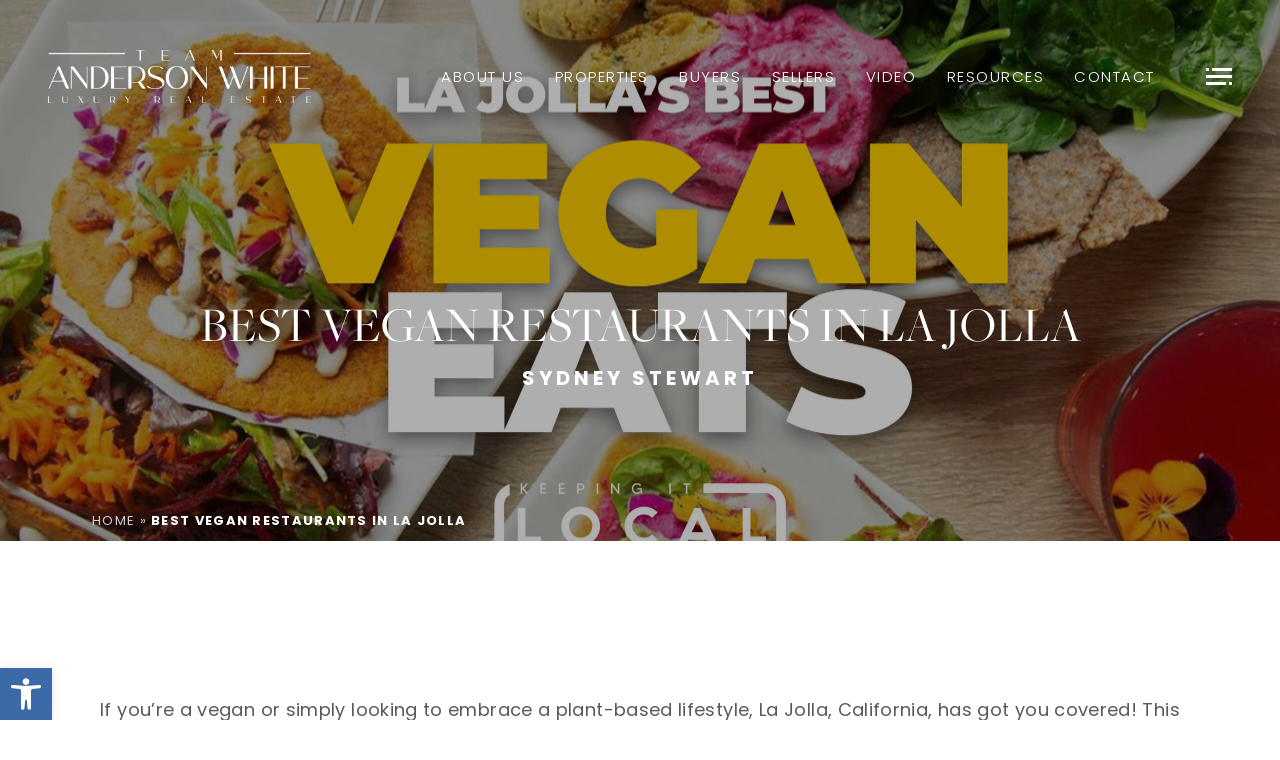

--- FILE ---
content_type: text/html; charset=UTF-8
request_url: https://amberanderson.com/best-vegan-restaurants-in-la-jolla/
body_size: 19210
content:
<!DOCTYPE html>
<html lang="en-US">
<head>
  <meta http-equiv="X-UA-Compatible" content="IE=edge" />
  <meta charset="UTF-8" />
  <meta id="viewport-tag" name="viewport" content="width=device-width, initial-scale=1" />
  <title>Best Vegan Restaurants in La Jolla - Team Amber Anderson | Pacific Sothebys International Realty</title><link rel="preload" href="/app/themes/amberanderson.com_new/images/global/site-logo.png" as="image">
  <link rel="pingback" href="https://amberanderson.com/wp/xmlrpc.php" />
  <meta name='robots' content='index, follow, max-image-preview:large, max-snippet:-1, max-video-preview:-1' />
	<style>img:is([sizes="auto" i], [sizes^="auto," i]) { contain-intrinsic-size: 3000px 1500px }</style>
	<meta name="msvalidate.01" content="DD5CF56D3C66CBFC934B81D827E49FD3" />
<meta name="google-site-verification" content="aYflTbNmUbHJjVShundV0XHFHI-bcN-YLKqTQytEeSY" />

	<!-- This site is optimized with the Yoast SEO Premium plugin v20.0 (Yoast SEO v26.3) - https://yoast.com/wordpress/plugins/seo/ -->
	<meta name="description" content="La Jolla Real Estate, Del Mar Homes, San Diego Investment Property - amberanderson.com" />
	<link rel="canonical" href="https://amberanderson.com/best-vegan-restaurants-in-la-jolla/" />
	<meta property="og:locale" content="en_US" />
	<meta property="og:type" content="article" />
	<meta property="og:title" content="Best Vegan Restaurants in La Jolla" />
	<meta property="og:description" content="La Jolla Real Estate, Del Mar Homes, San Diego Investment Property - amberanderson.com" />
	<meta property="og:url" content="https://amberanderson.com/best-vegan-restaurants-in-la-jolla/" />
	<meta property="og:site_name" content="Team Amber Anderson | Pacific Sothebys International Realty" />
	<meta property="article:publisher" content="https://www.facebook.com/AmberAndersonVideo/" />
	<meta property="article:published_time" content="2023-07-25T19:29:00+00:00" />
	<meta property="og:image" content="https://cdn.agentimagehosting.com/xVnDnxh09YSA0BzK2PC2R/2023/07/VEGAN-EATS-YT-THUMBNAIL-2-1-scaled.jpg" />
	<meta property="og:image:width" content="2560" />
	<meta property="og:image:height" content="1680" />
	<meta property="og:image:type" content="image/jpeg" />
	<meta name="author" content="Sydney Stewart" />
	<meta name="twitter:card" content="summary_large_image" />
	<meta name="twitter:label1" content="Written by" />
	<meta name="twitter:data1" content="Sydney Stewart" />
	<meta name="twitter:label2" content="Est. reading time" />
	<meta name="twitter:data2" content="3 minutes" />
	<script type="application/ld+json" class="yoast-schema-graph">{"@context":"https://schema.org","@graph":[{"@type":"Article","@id":"https://amberanderson.com/best-vegan-restaurants-in-la-jolla/#article","isPartOf":{"@id":"https://amberanderson.com/best-vegan-restaurants-in-la-jolla/"},"author":{"name":"Sydney Stewart","@id":"https://amberanderson.com/#/schema/person/5fe80c234b3a4f25447d88e662a588d6"},"headline":"Best Vegan Restaurants in La Jolla","datePublished":"2023-07-25T19:29:00+00:00","mainEntityOfPage":{"@id":"https://amberanderson.com/best-vegan-restaurants-in-la-jolla/"},"wordCount":506,"publisher":{"@id":"https://amberanderson.com/#organization"},"image":{"@id":"https://amberanderson.com/best-vegan-restaurants-in-la-jolla/#primaryimage"},"thumbnailUrl":"https://cdn.agentimagehosting.com/xVnDnxh09YSA0BzK2PC2R/2023/07/VEGAN-EATS-YT-THUMBNAIL-2-1-scaled.jpg","articleSection":["Blog"],"inLanguage":"en-US"},{"@type":"WebPage","@id":"https://amberanderson.com/best-vegan-restaurants-in-la-jolla/","url":"https://amberanderson.com/best-vegan-restaurants-in-la-jolla/","name":"Best Vegan Restaurants in La Jolla - Team Amber Anderson | Pacific Sothebys International Realty","isPartOf":{"@id":"https://amberanderson.com/#website"},"primaryImageOfPage":{"@id":"https://amberanderson.com/best-vegan-restaurants-in-la-jolla/#primaryimage"},"image":{"@id":"https://amberanderson.com/best-vegan-restaurants-in-la-jolla/#primaryimage"},"thumbnailUrl":"https://cdn.agentimagehosting.com/xVnDnxh09YSA0BzK2PC2R/2023/07/VEGAN-EATS-YT-THUMBNAIL-2-1-scaled.jpg","datePublished":"2023-07-25T19:29:00+00:00","description":"La Jolla Real Estate, Del Mar Homes, San Diego Investment Property - amberanderson.com","breadcrumb":{"@id":"https://amberanderson.com/best-vegan-restaurants-in-la-jolla/#breadcrumb"},"inLanguage":"en-US","potentialAction":[{"@type":"ReadAction","target":["https://amberanderson.com/best-vegan-restaurants-in-la-jolla/"]}]},{"@type":"ImageObject","inLanguage":"en-US","@id":"https://amberanderson.com/best-vegan-restaurants-in-la-jolla/#primaryimage","url":"https://cdn.agentimagehosting.com/xVnDnxh09YSA0BzK2PC2R/2023/07/VEGAN-EATS-YT-THUMBNAIL-2-1-scaled.jpg","contentUrl":"https://cdn.agentimagehosting.com/xVnDnxh09YSA0BzK2PC2R/2023/07/VEGAN-EATS-YT-THUMBNAIL-2-1-scaled.jpg","width":2560,"height":1680},{"@type":"BreadcrumbList","@id":"https://amberanderson.com/best-vegan-restaurants-in-la-jolla/#breadcrumb","itemListElement":[{"@type":"ListItem","position":1,"name":"Home","item":"https://amberanderson.com/"},{"@type":"ListItem","position":2,"name":"Best Vegan Restaurants in La Jolla"}]},{"@type":"WebSite","@id":"https://amberanderson.com/#website","url":"https://amberanderson.com/","name":"Team Amber Anderson | Pacific Sothebys International Realty","description":"","publisher":{"@id":"https://amberanderson.com/#organization"},"potentialAction":[{"@type":"SearchAction","target":{"@type":"EntryPoint","urlTemplate":"https://amberanderson.com/?s={search_term_string}"},"query-input":{"@type":"PropertyValueSpecification","valueRequired":true,"valueName":"search_term_string"}}],"inLanguage":"en-US"},{"@type":"Organization","@id":"https://amberanderson.com/#organization","name":"Team Amber Anderson | Pacific Sothebys International Realty","url":"https://amberanderson.com/","logo":{"@type":"ImageObject","inLanguage":"en-US","@id":"https://amberanderson.com/#/schema/logo/image/","url":"https://cdn.agentimagehosting.com/xVnDnxh09YSA0BzK2PC2R/2023/02/BLUE-Team-Amber-Logo.png","contentUrl":"https://cdn.agentimagehosting.com/xVnDnxh09YSA0BzK2PC2R/2023/02/BLUE-Team-Amber-Logo.png","width":1920,"height":1080,"caption":"Team Amber Anderson | Pacific Sothebys International Realty"},"image":{"@id":"https://amberanderson.com/#/schema/logo/image/"},"sameAs":["https://www.facebook.com/AmberAndersonVideo/","https://www.instagram.com/teamamberanderson/?hl=en","https://www.youtube.com/@AmberAndersonSanDiego","https://www.linkedin.com/in/amberandersonsandiego"]},{"@type":"Person","@id":"https://amberanderson.com/#/schema/person/5fe80c234b3a4f25447d88e662a588d6","name":"Sydney Stewart","image":{"@type":"ImageObject","inLanguage":"en-US","@id":"https://amberanderson.com/#/schema/person/image/","url":"https://secure.gravatar.com/avatar/9a401a8b781cba2b3e0b0de9e1a19f3b1efc21f47f77fdf3e36a572ede0b4eeb?s=96&d=mm&r=g","contentUrl":"https://secure.gravatar.com/avatar/9a401a8b781cba2b3e0b0de9e1a19f3b1efc21f47f77fdf3e36a572ede0b4eeb?s=96&d=mm&r=g","caption":"Sydney Stewart"},"url":"https://amberanderson.com/author/sydney/"}]}</script>
	<!-- / Yoast SEO Premium plugin. -->


<link rel='dns-prefetch' href='//static.addtoany.com' />
<link rel='dns-prefetch' href='//resources.agentimage.com' />
<link rel='dns-prefetch' href='//cdnjs.cloudflare.com' />
<link rel='dns-prefetch' href='//cdn.maptiler.com' />
<link rel='dns-prefetch' href='//unpkg.com' />
<link rel='dns-prefetch' href='//fonts.googleapis.com' />
<link rel='dns-prefetch' href='//use.typekit.net' />
<style>.ai-contact-wrap input.wpcf7-submit,
			    .ai-default-cf7wrap input.wpcf7-submit,
			    .error-forms input.wpcf7-submit {
			      background: #444444 !important;
			      color: #ffffff !important;
			    }
			    
			    .ai-contact-wrap input.wpcf7-submit:hover,
			    .ai-default-cf7wrap input.wpcf7-submit:hover,
			    .error-forms input.wpcf7-submit:hover {
			      background: #444444 !important;
			      color: #ffffff !important;
			    }
					.ai-default-cf7wrap input[type="text"]:focus, 
					.ai-default-cf7wrap input[type="tel"]:focus, 
					.ai-default-cf7wrap input[type="email"]:focus,
					.ai-default-cf7wrap select:focus,
					.ai-default-cf7wrap textarea:focus,
					.error-page-content-wrapper .error-forms input[type=text]:focus, 
					.error-page-content-wrapper .error-forms input[type=email]:focus, 
					.error-page-content-wrapper .error-forms input[type=phone]:focus,
					.error-page-content-wrapper .error-forms textarea:focus{
						border-color: #66afe9;
						outline: 0;
						-webkit-box-shadow: inset 0 1px 1px #66afe9, 0 0 8px #66afe9;
						box-shadow: inset 0 0 1px #66afe9, 0 0 8px #66afe9;
					}</style><link rel='stylesheet' id='wp-block-library-css' href='https://amberanderson.com/wp/wp-includes/css/dist/block-library/style.min.css' type='text/css' media='all' />
<style id='classic-theme-styles-inline-css' type='text/css'>
/*! This file is auto-generated */
.wp-block-button__link{color:#fff;background-color:#32373c;border-radius:9999px;box-shadow:none;text-decoration:none;padding:calc(.667em + 2px) calc(1.333em + 2px);font-size:1.125em}.wp-block-file__button{background:#32373c;color:#fff;text-decoration:none}
</style>
<link rel='stylesheet' id='agentimage-font-css' href='https://resources.agentimage.com/font-icons/agentimage.font.icons.css' type='text/css' media='' />
<link rel='stylesheet' id='aios-starter-theme-bootstrap-css' href='https://resources.agentimage.com/bootstrap/bootstrap.min.css' type='text/css' media='all' />
<link rel='stylesheet' id='aios-starter-theme-popup-style-css' href='https://resources.agentimage.com/libraries/css/aios-popup.min.css' type='text/css' media='all' />
<link rel='stylesheet' id='aios-initial-setup-frontend-style-css' href='https://resources.agentimage.com/libraries/css/frontend.min.css' type='text/css' media='all' />
<link rel='stylesheet' id='aios-animate-style-css' href='https://resources.agentimage.com/libraries/css/animate.min.css' type='text/css' media='all' />
<link rel='stylesheet' id='aios-slick-style-css' href='https://resources.agentimage.com/libraries/css/slick.min.css' type='text/css' media='all' />
<link rel='stylesheet' id='aios-simplebar-style-css' href='https://resources.agentimage.com/libraries/css/simplebar.min.css' type='text/css' media='all' />
<link rel='stylesheet' id='aios-aos-style-css' href='https://resources.agentimage.com/libraries/css/aos.min.css' type='text/css' media='all' />
<link rel='stylesheet' id='aios-maptiler-leaflet-css' href='https://cdnjs.cloudflare.com/ajax/libs/leaflet/1.0.3/leaflet.css' type='text/css' media='all' />
<link rel='stylesheet' id='aios-maptiler-mapbox-css' href='https://cdn.maptiler.com/mapbox-gl-js/v0.53.0/mapbox-gl.css' type='text/css' media='all' />
<link rel='stylesheet' id='aios-maptiler-leaflet-fullscreen-css' href='https://resources.agentimage.com/libraries/leaflet/leaflet-fullscreen.min.css' type='text/css' media='all' />
<link rel='stylesheet' id='roadmaps_style_old-css' href='https://amberanderson.com/app/plugins/aios-roadmaps/resources/css/frontend.min.css' type='text/css' media='all' />
<link rel='stylesheet' id='contact-form-7-css' href='https://amberanderson.com/app/plugins/contact-form-7/includes/css/styles.css' type='text/css' media='all' />
<link rel='stylesheet' id='pojo-a11y-css' href='https://amberanderson.com/app/plugins/pojo-accessibility/modules/legacy/assets/css/style.min.css' type='text/css' media='all' />
<link rel='stylesheet' id='aios-starter-theme-style-css' href='https://amberanderson.com/app/themes/aios-starter-theme/style.css' type='text/css' media='all' />
<link rel='stylesheet' id='aios-starter-theme-child-style-css' href='https://amberanderson.com/app/themes/amberanderson.com_new/style.css' type='text/css' media='all' />
<link rel='stylesheet' id='aios-starter-theme-child-style-media-queries-css' href='https://amberanderson.com/app/themes/amberanderson.com_new/style-media-queries.css' type='text/css' media='all' />
<link rel='stylesheet' id='google-fonts-css' href='https://fonts.googleapis.com/css?family=Roboto%3A300%2C400%2C400i%2C500%2C500i%2C600%2C600i%2C700%2C700i%2C900%2C900i%7CPlayfair+Display%3A400%2C500%2C700%2C%7CLibre+Caslon+Display%3A400%2C700&display=swap' type='text/css' media='all' />
<link rel='stylesheet' id='google-fonts-spartan-css' href='https://fonts.googleapis.com/css2?family=League+Spartan%3Awght%40100%3B200%3B300%3B400%3B500%3B600%3B700%3B800%3B900&display=swap' type='text/css' media='all' />
<link rel='stylesheet' id='default-font-css' href='https://fonts.googleapis.com/css2?family=Poppins%3Aital%2Cwght%400%2C100%3B0%2C200%3B0%2C300%3B0%2C400%3B0%2C500%3B0%2C600%3B0%2C700%3B0%2C800%3B0%2C900%3B1%2C100%3B1%2C200%3B1%2C300%3B1%2C400%3B1%2C500%3B1%2C600%3B1%2C700%3B1%2C800%3B1%2C900&display=swap' type='text/css' media='all' />
<link rel='stylesheet' id='title-font-css' href='https://use.typekit.net/pme5mtn.css' type='text/css' media='all' />
<link rel='stylesheet' id='magnific-css' href='https://cdnjs.cloudflare.com/ajax/libs/magnific-popup.js/1.2.0/magnific-popup.min.css' type='text/css' media='all' />
<link rel='stylesheet' id='global-style-css' href='https://amberanderson.com/app/themes/amberanderson.com_new/css/global.css' type='text/css' media='all' />
<link rel='stylesheet' id='blog-details-css-css' href='https://amberanderson.com/app/themes/amberanderson.com_new/css/custom-page/blog-details.css' type='text/css' media='all' />
<link rel='stylesheet' id='addtoany-css' href='https://amberanderson.com/app/plugins/add-to-any/addtoany.min.css' type='text/css' media='all' />
<link rel='stylesheet' id='__EPYT__style-css' href='https://amberanderson.com/app/plugins/youtube-embed-plus/styles/ytprefs.min.css' type='text/css' media='all' />
<style id='__EPYT__style-inline-css' type='text/css'>

                .epyt-gallery-thumb {
                        width: 33.333%;
                }
                
</style>
<script type="text/javascript" id="addtoany-core-js-before">
/* <![CDATA[ */
window.a2a_config=window.a2a_config||{};a2a_config.callbacks=[];a2a_config.overlays=[];a2a_config.templates={};
/* ]]> */
</script>
<script type="text/javascript" defer src="https://static.addtoany.com/menu/page.js" id="addtoany-core-js"></script>
<script type="text/javascript" id="jquery-core-js-extra">
/* <![CDATA[ */
var acib_commissions = {"list":[],"default":{"label":"Buyer\u2019s Agent Compensation","value":"2.5%","disclaimer":"Buyer\u2019s Agent Compensation is not provided by the MLS, IDX or by Agent Image. Buyer\u2019s Agent Compensation is not set by law and is fully negotiable."}};
var aiosCustomIDXBVariables = {"adminUrl":"https:\/\/amberanderson.com\/wp\/wp-admin\/","homeUrl":"https:\/\/amberanderson.com","postTitle":"Best Vegan Restaurants in La Jolla","stylesheetUrl":"https:\/\/amberanderson.com\/app\/themes\/amberanderson.com_new","themeSlug":"amberanderson.com_new","base64Image":"data:image\/png;base64,iVBORw0KGgoAAAANSUhEUgAAAAEAAAABCAQAAAC1HAwCAAAAC0lEQVR42mP8\/x8AAwMCAO+ip1sAAAAASUVORK5CYII=","noImage":"https:\/\/amberanderson.com\/app\/plugins\/aios-custom-idx-broker\/assets\/images\/no-photo.png","templates":{"results":{"name":"Custom Results Page","fullname":"custom-results-page-active-theme","screenshot":"https:\/\/amberanderson.com\/app\/themes\/amberanderson.com_new\/aios-custom-idx-broker-templates\/results-page\/custom-results-page\/screenshot.jpg"},"details":{"name":"Custom Details Page","fullname":"custom-details-page-active-theme","screenshot":"https:\/\/amberanderson.com\/app\/themes\/amberanderson.com_new\/aios-custom-idx-broker-templates\/details-page\/custom-details-page\/screenshot.jpg"}}};
/* ]]> */
</script>
<script type="text/javascript" src="https://resources.agentimage.com/libraries/jquery/jquery-1.12.4-wp.js" id="jquery-core-js"></script>
<script type="text/javascript" src="https://resources.agentimage.com/libraries/jquery-migrate/jquery-migrate-1.4.1-wp.js" id="jquery-migrate-js"></script>
<script type="text/javascript" defer src="https://amberanderson.com/app/plugins/add-to-any/addtoany.min.js" id="addtoany-jquery-js"></script>
<script type="text/javascript" src="https://resources.agentimage.com/libraries/js/purify.min.js" id="dompurify-js"></script>
<script type="text/javascript" src="https://resources.agentimage.com/libraries/js/bowser-scripts.js" id="aios-starter-theme-bowser-js"></script>
<script type="text/javascript" src="https://resources.agentimage.com/libraries/js/browser-selector.min.js" id="aios-starter-theme-crossbrowserselector-js"></script>
<script type="text/javascript" src="https://resources.agentimage.com/libraries/js/placeholders.min.js" id="aios-starter-theme-placeholder-js"></script>
<script type="text/javascript" async src="https://resources.agentimage.com/libraries/js/lazysizes.min.js" id="aios-lazysizes-js"></script>
<script type="text/javascript" src="https://resources.agentimage.com/bootstrap/bootstrap.min.js" id="aios-starter-theme-bootstrap-js-js"></script>
<script type="text/javascript" src="https://resources.agentimage.com/libraries/js/jquery.nav-tab-double-tap.min.js" id="aios-nav-double-tap-js"></script>
<script type="text/javascript" src="https://resources.agentimage.com/libraries/js/aios-popup.min.js" id="aios-starter-theme-popup-js"></script>
<script type="text/javascript" src="https://resources.agentimage.com/libraries/js/aios-default-libraries.min.js" id="aios-default-functions-js"></script>
<script type="text/javascript" src="https://resources.agentimage.com/libraries/js/aios-initial-setup-frontend.min.js" id="aios-initial-setup-frontend-scripts-js"></script>
<script type="text/javascript" src="https://resources.agentimage.com/libraries/js/jquery.chain-height.min.js" id="aios-chain-height-script-js"></script>
<script type="text/javascript" src="https://resources.agentimage.com/libraries/js/jquery.elementpeek.min.js" id="aios-elementpeek-script-js"></script>
<script type="text/javascript" src="https://resources.agentimage.com/libraries/js/jquery.sidenavigation.min.js" id="aios-sidebar-navigation-script-js"></script>
<script type="text/javascript" src="https://resources.agentimage.com/libraries/js/slick.min.js" id="aios-slick-script-js"></script>
<script type="text/javascript" src="https://resources.agentimage.com/libraries/js/simplebar.min.js" id="aios-simplebar-script-js"></script>
<script type="text/javascript" src="https://resources.agentimage.com/libraries/js/aos.min.js" id="aios-aos-script-js"></script>
<script type="text/javascript" src="https://resources.agentimage.com/libraries/js/aios-split-nav.min.js" id="aios-splitNav-script-js"></script>
<script type="text/javascript" src="https://amberanderson.com/app/plugins/aios-initial-setup/app/modules/contact-form-7-fix-date-field/js/contact-form7-normalize-date-field.js" id="aios-initial-setup-cf7-fix-date-field-js"></script>
<script type="text/javascript" src="https://amberanderson.com/app/plugins/aios-initial-setup/app/modules/contact-form-7-floating-tooltip-fix/js/contact-form7-floating-tooltip-fix.js" id="aios-initial-setup-cf7-floating-tooltip-fix-js"></script>
<script type="text/javascript" src="https://amberanderson.com/app/plugins/aios-listings/assets/js/frontend-scripts.js" id="aios-listings-scripts-js"></script>
<script type="text/javascript" src="https://cdnjs.cloudflare.com/ajax/libs/leaflet/1.0.3/leaflet.js" id="aios-maptiler-leaflet-js"></script>
<script type="text/javascript" src="https://cdn.maptiler.com/mapbox-gl-js/v0.53.0/mapbox-gl.js" id="aios-maptiler-mapbox-js"></script>
<script type="text/javascript" src="https://cdn.maptiler.com/mapbox-gl-leaflet/latest/leaflet-mapbox-gl.js" id="aios-maptiler-leaflet-mapbox-js"></script>
<script type="text/javascript" src="https://resources.agentimage.com/libraries/leaflet/leaflet-fullscreen.min.js" id="aios-maptiler-leaflet-fullscreen-js"></script>
<script type="text/javascript" src="https://unpkg.com/leaflet-geosearch@2.2.0/dist/bundle.min.js" id="aios-leaflets-build-js"></script>
<script type="text/javascript" id="aios-honeyblocker-js-extra">
/* <![CDATA[ */
var honeyblocker = {"api":"https:\/\/amberanderson.com\/wp-json\/aios-honeyblocker\/v1\/token","nonce":"dcbd70c026"};
/* ]]> */
</script>
<script type="text/javascript" src="https://amberanderson.com/app/plugins/aios-spam-honeyblocker/resources/js/honeyblocker.js" id="aios-honeyblocker-js"></script>
<script type="text/javascript" src="https://resources.agentimage.com/libraries/js/global.min.js" id="aios-starter-theme-global-js"></script>
<script type="text/javascript" src="https://amberanderson.com/app/themes/amberanderson.com_new/js/vendor/jquery.counterup.min.js" id="jquery.counterup.min-js"></script>
<script type="text/javascript" src="https://amberanderson.com/app/themes/amberanderson.com_new/js/vendor/waypoints.min.js" id="counter-up-waypoint-js"></script>
<script type="text/javascript" src="https://amberanderson.com/app/themes/amberanderson.com_new/js/vendor/gsap.min.js" id="gsap-js"></script>
<script type="text/javascript" src="https://amberanderson.com/app/themes/amberanderson.com_new/js/vendor/ScrollTrigger.min.js" id="gsap-scrolltrigger-js"></script>
<script type="text/javascript" src="https://cdnjs.cloudflare.com/ajax/libs/magnific-popup.js/1.2.0/jquery.magnific-popup.min.js" id="magnific-js"></script>
<script type="text/javascript" src="https://amberanderson.com/app/themes/amberanderson.com_new/js/scripts.js" id="aios-starter-theme-child-script-js"></script>
<script type="text/javascript" src="https://amberanderson.com/app/themes/amberanderson.com_new/js/global.js" id="global-script-js"></script>
<script type="text/javascript" src="https://amberanderson.com/app/themes/amberanderson.com_new/js/ada-scripts.js" id="ada-fixes-script-js"></script>
<script type="text/javascript" src="https://amberanderson.com/app/themes/amberanderson.com_new/js/custom-page/blog-details.js" id="blog-details-js-js"></script>
<script type="text/javascript" id="__ytprefs__-js-extra">
/* <![CDATA[ */
var _EPYT_ = {"ajaxurl":"https:\/\/amberanderson.com\/wp\/wp-admin\/admin-ajax.php","security":"8eb5c2d933","gallery_scrolloffset":"20","eppathtoscripts":"https:\/\/amberanderson.com\/app\/plugins\/youtube-embed-plus\/scripts\/","eppath":"https:\/\/amberanderson.com\/app\/plugins\/youtube-embed-plus\/","epresponsiveselector":"[\"iframe.__youtube_prefs_widget__\"]","epdovol":"1","version":"14.2.3","evselector":"iframe.__youtube_prefs__[src], iframe[src*=\"youtube.com\/embed\/\"], iframe[src*=\"youtube-nocookie.com\/embed\/\"]","ajax_compat":"","maxres_facade":"eager","ytapi_load":"light","pause_others":"","stopMobileBuffer":"1","facade_mode":"","not_live_on_channel":""};
/* ]]> */
</script>
<script type="text/javascript" src="https://amberanderson.com/app/plugins/youtube-embed-plus/scripts/ytprefs.min.js" id="__ytprefs__-js"></script>
<style>.aios-smw-ajax-loader{display:block;position:relative;width:80px;height:80px;margin:0 auto}.aios-smw-ajax-loader div{position:absolute;top:33px;width:13px;height:13px;border-radius:50%;background:rgba(0,0,0,.3);animation-timing-function:cubic-bezier(0,1,1,0)}.aios-smw-ajax-loader div:first-child{left:8px;animation:.6s infinite aios-smw-ajax-loader1}.aios-smw-ajax-loader div:nth-child(2){left:8px;animation:.6s infinite aios-smw-ajax-loader2}.aios-smw-ajax-loader div:nth-child(3){left:32px;animation:.6s infinite aios-smw-ajax-loader2}.aios-smw-ajax-loader div:nth-child(4){left:56px;animation:.6s infinite aios-smw-ajax-loader3}@keyframes aios-smw-ajax-loader1{0%{transform:scale(0)}100%{transform:scale(1)}}@keyframes aios-smw-ajax-loader3{0%{transform:scale(1)}100%{transform:scale(0)}}@keyframes aios-smw-ajax-loader2{0%{transform:translate(0,0)}100%{transform:translate(24px,0)}}</style><script type="application/ld+json">{
    "@context": "https:\/\/schema.org",
    "@graph": [
        [
            [
                {
                    "@type": "SiteNavigationElement",
                    "name": "About Us",
                    "url": "https:\/\/amberanderson.com\/agents\/"
                },
                {
                    "@type": "SiteNavigationElement",
                    "name": "The Team",
                    "url": "https:\/\/amberanderson.com\/agents\/"
                },
                {
                    "@type": "SiteNavigationElement",
                    "name": "Testimonials",
                    "url": "https:\/\/amberanderson.com\/testimonials\/"
                },
                {
                    "@type": "SiteNavigationElement",
                    "name": "Sotheby\u2019s Realty",
                    "url": "https:\/\/amberanderson.com\/about-sothebys\/"
                },
                {
                    "@type": "SiteNavigationElement",
                    "name": "YouTube Channel",
                    "url": "https:\/\/amberanderson.com\/youtube-channel\/"
                },
                {
                    "@type": "SiteNavigationElement",
                    "name": "Properties",
                    "url": "https:\/\/amberanderson.idxbroker.com\/i\/featured-listings"
                },
                {
                    "@type": "SiteNavigationElement",
                    "name": "Luxury Properties",
                    "url": "https:\/\/amberanderson.idxbroker.com\/i\/featured-listings"
                },
                {
                    "@type": "SiteNavigationElement",
                    "name": "Luxury Rentals",
                    "url": "https:\/\/amberanderson.idxbroker.com\/i\/rental-listings"
                },
                {
                    "@type": "SiteNavigationElement",
                    "name": "Buyers",
                    "url": "https:\/\/amberanderson.com\/our-approach-for-buyers\/"
                },
                {
                    "@type": "SiteNavigationElement",
                    "name": "Our Approach for Buyers",
                    "url": "https:\/\/amberanderson.com\/our-approach-for-buyers\/"
                },
                {
                    "@type": "SiteNavigationElement",
                    "name": "Frequently Asked Questions",
                    "url": "https:\/\/amberanderson.com\/common-buyer-questions"
                },
                {
                    "@type": "SiteNavigationElement",
                    "name": "Communities",
                    "url": "https:\/\/amberanderson.com\/communities\/"
                },
                {
                    "@type": "SiteNavigationElement",
                    "name": "Sellers",
                    "url": "https:\/\/amberanderson.com\/our-approach-for-sellers\/"
                },
                {
                    "@type": "SiteNavigationElement",
                    "name": "Our Approach for Sellers",
                    "url": "https:\/\/amberanderson.com\/our-approach-for-sellers\/"
                },
                {
                    "@type": "SiteNavigationElement",
                    "name": "Frequently Asked Questions",
                    "url": "https:\/\/amberanderson.com\/common-questions-for-sellers\/"
                },
                {
                    "@type": "SiteNavigationElement",
                    "name": "Communities",
                    "url": "https:\/\/amberanderson.com\/communities\/"
                },
                {
                    "@type": "SiteNavigationElement",
                    "name": "Find Your Home Value",
                    "url": "https:\/\/amberanderson.com\/home-valuation\/"
                },
                {
                    "@type": "SiteNavigationElement",
                    "name": "Video",
                    "url": "https:\/\/amberanderson.com\/video\/"
                },
                {
                    "@type": "SiteNavigationElement",
                    "name": "Resources",
                    "url": "https:\/\/amberanderson.com\/resources\/"
                },
                {
                    "@type": "SiteNavigationElement",
                    "name": "Trusted Vendors",
                    "url": "https:\/\/amberanderson.com\/resources\/"
                },
                {
                    "@type": "SiteNavigationElement",
                    "name": "Events",
                    "url": "https:\/\/amberanderson.com\/client-events\/"
                },
                {
                    "@type": "SiteNavigationElement",
                    "name": "In the Press",
                    "url": "https:\/\/amberanderson.com\/in-the-press\/"
                },
                {
                    "@type": "SiteNavigationElement",
                    "name": "Blog",
                    "url": "https:\/\/amberanderson.com\/category\/blog\/"
                },
                {
                    "@type": "SiteNavigationElement",
                    "name": "Charity",
                    "url": "https:\/\/amberanderson.com\/resources\/charity\/"
                },
                {
                    "@type": "SiteNavigationElement",
                    "name": "Hire Amber To Speak",
                    "url": "https:\/\/amberanderson.com\/hire-amber-to-speak\/"
                },
                {
                    "@type": "SiteNavigationElement",
                    "name": "Contact",
                    "url": "https:\/\/amberanderson.com\/contact-us\/"
                }
            ]
        ]
    ]
}</script>
            <style type="text/css" media="all">.aios-slider.aios-slider-template-default .splide:not(.is-initialized):not(.is-rendered){background:#dedede;visibility:visible}.aios-slider.aios-slider-template-default .splide:not(.is-initialized):not(.is-rendered) .splide__arrows,
.aios-slider.aios-slider-template-default .splide:not(.is-initialized):not(.is-rendered) .aios-slider-tagline{display:none}.aios-slider.aios-slider-template-default .splide:not(.is-initialized):not(.is-rendered) .splide__list{position:relative;display:block}.aios-slider.aios-slider-template-default .splide:not(.is-initialized):not(.is-rendered) .aios-slider-slide{position:relative;display:block}.aios-slider.aios-slider-template-default .splide:not(.is-initialized):not(.is-rendered) .aios-slider-slide:nth-child(n+2){display:none}.aios-slider.aios-slider-template-default .splide:not(.is-initialized):not(.is-rendered) .aios-slider-volume,
.aios-slider.aios-slider-template-default .splide:not(.is-initialized):not(.is-rendered) .aios-slider-custom-video button,
.aios-slider.aios-slider-template-default .splide:not(.is-initialized):not(.is-rendered) .aios-slider-slide:nth-child(n+2){display:none}.aios-slider.aios-slider-template-default .splide:not(.is-initialized):not(.is-rendered) .aios-slider-img{user-select:none;position:relative;display:block;pointer-events:auto;background:#dedede;overflow:hidden}.aios-slider.aios-slider-template-default .splide:not(.is-initialized):not(.is-rendered) .aios-slider-img img{position:absolute;top:0;left:0;width:100%;height:100%;object-fit:cover;object-position:center center;pointer-events:none}.aios-slider.aios-slider-template-default .splide:not(.is-initialized):not(.is-rendered) .aios-slider-img canvas{display:block;width:100%}.aios-slider.aios-slider-template-default .splide:not(.is-initialized):not(.is-rendered) .aios-slider-custom-video{position:relative;display:block;overflow:hidden}.aios-slider.aios-slider-template-default .splide:not(.is-initialized):not(.is-rendered) .aios-slider-custom-video video{position:absolute;top:0;left:0;width:100%;height:100%;object-fit:cover;object-position:center center}.aios-slider.aios-slider-template-default .splide:not(.is-initialized):not(.is-rendered) .aios-slider-custom-video canvas{display:block;width:100%}</style>
        <link rel="preload" as="image" href="https://cdn.agentimagehosting.com/xVnDnxh09YSA0BzK2PC2R/2024/12/data-poster-400x225.jpg">
                
                    <link rel="preload" as="image" href="https://cdn.agentimagehosting.com/xVnDnxh09YSA0BzK2PC2R/2024/12/data-poster-1024x576.jpg">
                
                    <link rel="preload" as="image" href="https://cdn.agentimagehosting.com/xVnDnxh09YSA0BzK2PC2R/2024/12/data-poster-768x432.jpg">
                
                    <link rel="preload" as="image" href="https://cdn.agentimagehosting.com/xVnDnxh09YSA0BzK2PC2R/2024/12/data-poster-1536x864.jpg">
                
                    <link rel="preload" as="image" href="https://cdn.agentimagehosting.com/xVnDnxh09YSA0BzK2PC2R/2024/12/data-poster-150x84.jpg">
                
                    <link rel="preload" as="image" href="https://cdn.agentimagehosting.com/xVnDnxh09YSA0BzK2PC2R/2024/12/data-poster.jpg">
                
                    <link rel="preload" as="image" href=""><style>.alternative-container{position: absolute !important;overflow: hidden !important;display: inline !important;height: 1px !important;width: 1px !important;z-index: -1000 !important}</style><!-- Google Tag Manager -->
<script type="pmdelayedscript" data-cfasync="false" data-no-optimize="1" data-no-defer="1" data-no-minify="1">(function(w,d,s,l,i){w[l]=w[l]||[];w[l].push({'gtm.start':
new Date().getTime(),event:'gtm.js'});var f=d.getElementsByTagName(s)[0],
j=d.createElement(s),dl=l!='dataLayer'?'&l='+l:'';j.async=true;j.src=
'https://www.googletagmanager.com/gtm.js?id='+i+dl;f.parentNode.insertBefore(j,f);
})(window,document,'script','dataLayer','GTM-KVQWSKD');</script>
<!-- End Google Tag Manager --><style type="text/css">
#pojo-a11y-toolbar .pojo-a11y-toolbar-toggle a{ background-color: #4054b2;	color: #ffffff;}
#pojo-a11y-toolbar .pojo-a11y-toolbar-overlay, #pojo-a11y-toolbar .pojo-a11y-toolbar-overlay ul.pojo-a11y-toolbar-items.pojo-a11y-links{ border-color: #4054b2;}
body.pojo-a11y-focusable a:focus{ outline-style: solid !important;	outline-width: 1px !important;	outline-color: #FF0000 !important;}
#pojo-a11y-toolbar{ top: calc(100vh - 50px) !important;}
#pojo-a11y-toolbar .pojo-a11y-toolbar-overlay{ background-color: #ffffff;}
#pojo-a11y-toolbar .pojo-a11y-toolbar-overlay ul.pojo-a11y-toolbar-items li.pojo-a11y-toolbar-item a, #pojo-a11y-toolbar .pojo-a11y-toolbar-overlay p.pojo-a11y-toolbar-title{ color: #333333;}
#pojo-a11y-toolbar .pojo-a11y-toolbar-overlay ul.pojo-a11y-toolbar-items li.pojo-a11y-toolbar-item a.active{ background-color: #4054b2;	color: #ffffff;}
@media (max-width: 767px) { #pojo-a11y-toolbar { top:  calc(100vh - 50px) !important; } }</style><link rel="icon" href="https://cdn.agentimagehosting.com/xVnDnxh09YSA0BzK2PC2R/2021/09/logo-header-150x150.png" sizes="32x32" />
<link rel="icon" href="https://cdn.agentimagehosting.com/xVnDnxh09YSA0BzK2PC2R/2021/09/logo-header.png" sizes="192x192" />
<link rel="apple-touch-icon" href="https://cdn.agentimagehosting.com/xVnDnxh09YSA0BzK2PC2R/2021/09/logo-header.png" />
<meta name="msapplication-TileImage" content="https://cdn.agentimagehosting.com/xVnDnxh09YSA0BzK2PC2R/2021/09/logo-header.png" />
<style>
          :root{
            --roadmaps-border-color : #00000;
            --roadmaps-border-hover : #767676;
            --roadmaps-text-color : #00000;
            --roadmaps-text-hover : #767676;
          }
        </style>
<!-- Global site tag (gtag.js) - Google Analytics -->
  <script async src="https://www.googletagmanager.com/gtag/js?id=G-GS2XXDT8VF" type="pmdelayedscript" data-cfasync="false" data-no-optimize="1" data-no-defer="1" data-no-minify="1"></script>
  <script type="pmdelayedscript" data-cfasync="false" data-no-optimize="1" data-no-defer="1" data-no-minify="1">
    window.dataLayer = window.dataLayer || [];
    function gtag(){dataLayer.push(arguments);}
    gtag('js', new Date());
  
    gtag('config', 'G-GS2XXDT8VF');
  </script><noscript><style>.perfmatters-lazy[data-src]{display:none !important;}</style></noscript><style>.perfmatters-lazy-youtube{position:relative;width:100%;max-width:100%;height:0;padding-bottom:56.23%;overflow:hidden}.perfmatters-lazy-youtube img{position:absolute;top:0;right:0;bottom:0;left:0;display:block;width:100%;max-width:100%;height:auto;margin:auto;border:none;cursor:pointer;transition:.5s all;-webkit-transition:.5s all;-moz-transition:.5s all}.perfmatters-lazy-youtube img:hover{-webkit-filter:brightness(75%)}.perfmatters-lazy-youtube .play{position:absolute;top:50%;left:50%;right:auto;width:68px;height:48px;margin-left:-34px;margin-top:-24px;background:url(https://amberanderson.com/app/plugins/perfmatters/img/youtube.svg) no-repeat;background-position:center;background-size:cover;pointer-events:none;filter:grayscale(1)}.perfmatters-lazy-youtube:hover .play{filter:grayscale(0)}.perfmatters-lazy-youtube iframe{position:absolute;top:0;left:0;width:100%;height:100%;z-index:99}body .perfmatters-lazy-css-bg:not([data-ll-status=entered]),body .perfmatters-lazy-css-bg:not([data-ll-status=entered]) *,body .perfmatters-lazy-css-bg:not([data-ll-status=entered])::before,body .perfmatters-lazy-css-bg:not([data-ll-status=entered])::after,body .perfmatters-lazy-css-bg:not([data-ll-status=entered]) *::before,body .perfmatters-lazy-css-bg:not([data-ll-status=entered]) *::after{background-image:none!important;will-change:transform;transition:opacity 0.025s ease-in,transform 0.025s ease-in!important;}</style></head>

<body class="wp-singular post-template-default single single-post postid-63266 single-format-standard wp-theme-aios-starter-theme wp-child-theme-amberandersoncom_new ip-container post-post-best-vegan-restaurants-in-la-jolla">
  
  
  <div id="main-wrapper">
        
    <div class="hp-popup-wrapper hidden">
      <a href=".hp-popup" rel="nofollow" class="hp-popup-trigger aios-content-popup"><span class="hidden">for ADA</span></a>
      <div id="hp-popup" class="hp-popup">
        <div class="popup-container">
          <a href="https://www.videomarketingsells.com/" target="_blank">
            <h2>Click Here For Limited Time <span>Free</span> Access To Download Video Marketing Sells By Amber Anderson!</h2>
          </a>
        </div>
      </div>
    </div>

      <header class="header">
      <div class="custom-container-full header-inner flex ju-between">
        <div class="header-logo">
          <div class="textwidget custom-html-widget"><a href="https://amberanderson.com">
	<img src="https://amberanderson.com/app/themes/amberanderson.com_new/images/global/site-logo.png" alt="Amber Anderson" width="329" height="65" class="skip-lazyload" fetchpriority="high">
</a></div>        </div>
        <nav class="header-nav flex al-center">
          <ul id="nav" class="menu"><li id="menu-item-167" class="menu-item menu-item-type-post_type menu-item-object-page menu-item-has-children menu-item-167"><a href="https://amberanderson.com/agents/" data-title="About Us">About Us</a>
<ul class="sub-menu">
	<li id="menu-item-24862" class="menu-item menu-item-type-post_type menu-item-object-page menu-item-24862"><a href="https://amberanderson.com/agents/" data-title="The Team">The Team</a></li>
	<li id="menu-item-25910" class="menu-item menu-item-type-post_type menu-item-object-page menu-item-25910"><a href="https://amberanderson.com/testimonials/" data-title="Testimonials">Testimonials</a></li>
	<li id="menu-item-25961" class="menu-item menu-item-type-post_type menu-item-object-page menu-item-25961"><a href="https://amberanderson.com/about-sothebys/" data-title="Sotheby’s Realty">Sotheby’s Realty</a></li>
	<li id="menu-item-28473" class="menu-item menu-item-type-post_type menu-item-object-page menu-item-28473"><a href="https://amberanderson.com/youtube-channel/" data-title="YouTube Channel">YouTube Channel</a></li>
</ul>
</li>
<li id="menu-item-115177" class="menu-item menu-item-type-custom menu-item-object-custom menu-item-has-children menu-item-115177"><a href="https://amberanderson.idxbroker.com/i/featured-listings" data-title="Properties">Properties</a>
<ul class="sub-menu">
	<li id="menu-item-115358" class="menu-item menu-item-type-custom menu-item-object-custom menu-item-115358"><a href="https://amberanderson.idxbroker.com/i/featured-listings" data-title="Luxury Properties">Luxury Properties</a></li>
	<li id="menu-item-115359" class="menu-item menu-item-type-custom menu-item-object-custom menu-item-115359"><a href="https://amberanderson.idxbroker.com/i/rental-listings" data-title="Luxury Rentals">Luxury Rentals</a></li>
</ul>
</li>
<li id="menu-item-27452" class="menu-item menu-item-type-post_type menu-item-object-page menu-item-has-children menu-item-27452"><a href="https://amberanderson.com/our-approach-for-buyers/" data-title="Buyers">Buyers</a>
<ul class="sub-menu">
	<li id="menu-item-27448" class="menu-item menu-item-type-post_type menu-item-object-page menu-item-27448"><a href="https://amberanderson.com/our-approach-for-buyers/" data-title="Our Approach for Buyers">Our Approach for Buyers</a></li>
	<li id="menu-item-29910" class="menu-item menu-item-type-custom menu-item-object-custom menu-item-29910"><a href="https://amberanderson.com/common-buyer-questions" data-title="Frequently Asked Questions">Frequently Asked Questions</a></li>
	<li id="menu-item-27345" class="menu-item menu-item-type-post_type menu-item-object-page menu-item-27345"><a href="https://amberanderson.com/communities/" data-title="Communities">Communities</a></li>
</ul>
</li>
<li id="menu-item-27526" class="menu-item menu-item-type-post_type menu-item-object-page menu-item-has-children menu-item-27526"><a href="https://amberanderson.com/our-approach-for-sellers/" data-title="Sellers">Sellers</a>
<ul class="sub-menu">
	<li id="menu-item-27527" class="menu-item menu-item-type-post_type menu-item-object-page menu-item-27527"><a href="https://amberanderson.com/our-approach-for-sellers/" data-title="Our Approach for Sellers">Our Approach for Sellers</a></li>
	<li id="menu-item-29911" class="menu-item menu-item-type-custom menu-item-object-custom menu-item-29911"><a href="https://amberanderson.com/common-questions-for-sellers/" data-title="Frequently Asked Questions">Frequently Asked Questions</a></li>
	<li id="menu-item-27348" class="menu-item menu-item-type-post_type menu-item-object-page menu-item-27348"><a href="https://amberanderson.com/communities/" data-title="Communities">Communities</a></li>
	<li id="menu-item-26111" class="menu-item menu-item-type-post_type menu-item-object-page menu-item-26111"><a href="https://amberanderson.com/home-valuation/" data-title="Find Your Home Value">Find Your Home Value</a></li>
</ul>
</li>
<li id="menu-item-65" class="menu-item menu-item-type-post_type menu-item-object-page menu-item-65"><a href="https://amberanderson.com/video/" data-title="Video">Video</a></li>
<li id="menu-item-28079" class="menu-item menu-item-type-post_type menu-item-object-page menu-item-has-children menu-item-28079"><a href="https://amberanderson.com/resources/" data-title="Resources">Resources</a>
<ul class="sub-menu">
	<li id="menu-item-32529" class="menu-item menu-item-type-post_type menu-item-object-page menu-item-32529"><a href="https://amberanderson.com/resources/" data-title="Trusted Vendors">Trusted Vendors</a></li>
	<li id="menu-item-318" class="menu-item menu-item-type-post_type menu-item-object-page menu-item-318"><a href="https://amberanderson.com/client-events/" data-title="Events">Events</a></li>
	<li id="menu-item-58" class="menu-item menu-item-type-post_type menu-item-object-page menu-item-58"><a href="https://amberanderson.com/in-the-press/" data-title="In the Press">In the Press</a></li>
	<li id="menu-item-162" class="menu-item menu-item-type-taxonomy menu-item-object-category current-post-ancestor current-menu-parent current-post-parent menu-item-162"><a href="https://amberanderson.com/category/blog/" data-title="Blog">Blog</a></li>
	<li id="menu-item-60" class="menu-item menu-item-type-post_type menu-item-object-page menu-item-60"><a href="https://amberanderson.com/resources/charity/" data-title="Charity">Charity</a></li>
	<li id="menu-item-64" class="menu-item menu-item-type-post_type menu-item-object-page menu-item-64"><a href="https://amberanderson.com/hire-amber-to-speak/" data-title="Hire Amber To Speak">Hire Amber To Speak</a></li>
</ul>
</li>
<li id="menu-item-46" class="menu-item menu-item-type-post_type menu-item-object-page menu-item-46"><a href="https://amberanderson.com/contact-us/" data-title="Contact">Contact</a></li>
</ul>          <button class="bm-menu-open" type="button" aria-label="Open Menu">
            <i class="-small mr"></i>
            <i></i>
            <i class="-full"></i>
            <i></i>
            <i class="-small ml"></i>
          </button>
        </nav>
      </div>
    </header>

    <div class="bm-menu-wrap">
      <div class="bg-section">
        <div class="bg-section-img lazyload" data-bgset="https://amberanderson.com/app/themes/amberanderson.com_new/images/global/bg-menu-compressed.jpg"></div>
      </div>
      <div class="bm-menu-scroller">
        <div class="bm-menu-inner flex al-center">
          <button class="bm-menu-close" aria-label="Close Menu"><i class="ai-font-close-b"></i></button>
          <div class="container custom-container">
            <div class="bm-menu-top flex ju-between al-center">
              <div class="bm-menu-logo">
                <div class="textwidget custom-html-widget"><a href="https://amberanderson.com">
	<img src="https://amberanderson.com/app/themes/amberanderson.com_new/images/global/site-logo.png" alt="Amber Anderson" width="329" height="65" class="skip-lazyload" fetchpriority="high">
</a></div>                  
              </div>
              <div class="bm-menu-smi">
                <div class="textwidget custom-html-widget"><a href="https://www.instagram.com/teamamberanderson/" class="ai-font-instagram" aria-label="instagram" target="_blank"></a>
<a href="https://www.youtube.com/channel/UCPIs7ZvSafv-lzThY6s8nrQ" class="ai-font-youtube" aria-label="youtube" target="_blank"></a>
<a href="https://www.facebook.com/AmberAndersonVideo/" class="ai-font-facebook" aria-label="facebook" target="_blank"></a>
<a href="https://www.tiktok.com/@amberandersonluxuryhomes?" class="ai-font-tiktok" aria-label="tiktok" target="_blank"></a>
<a href="https://www.linkedin.com/in/amberandersonsandiego/" class="ai-font-linkedin" aria-label="linkedin" target="_blank"></a></div>
              </div>
            </div>
            <div class="bm-menu-center">
              <ul id="bm_nav" class="menu"><li class="menu-item menu-item-type-post_type menu-item-object-page menu-item-has-children menu-item-167"><a href="https://amberanderson.com/agents/" data-title="About Us">About Us</a>
<ul class="sub-menu">
	<li class="menu-item menu-item-type-post_type menu-item-object-page menu-item-24862"><a href="https://amberanderson.com/agents/" data-title="The Team">The Team</a></li>
	<li class="menu-item menu-item-type-post_type menu-item-object-page menu-item-25910"><a href="https://amberanderson.com/testimonials/" data-title="Testimonials">Testimonials</a></li>
	<li class="menu-item menu-item-type-post_type menu-item-object-page menu-item-25961"><a href="https://amberanderson.com/about-sothebys/" data-title="Sotheby’s Realty">Sotheby’s Realty</a></li>
	<li class="menu-item menu-item-type-post_type menu-item-object-page menu-item-28473"><a href="https://amberanderson.com/youtube-channel/" data-title="YouTube Channel">YouTube Channel</a></li>
</ul>
</li>
<li class="menu-item menu-item-type-custom menu-item-object-custom menu-item-has-children menu-item-115177"><a href="https://amberanderson.idxbroker.com/i/featured-listings" data-title="Properties">Properties</a>
<ul class="sub-menu">
	<li class="menu-item menu-item-type-custom menu-item-object-custom menu-item-115358"><a href="https://amberanderson.idxbroker.com/i/featured-listings" data-title="Luxury Properties">Luxury Properties</a></li>
	<li class="menu-item menu-item-type-custom menu-item-object-custom menu-item-115359"><a href="https://amberanderson.idxbroker.com/i/rental-listings" data-title="Luxury Rentals">Luxury Rentals</a></li>
</ul>
</li>
<li class="menu-item menu-item-type-post_type menu-item-object-page menu-item-has-children menu-item-27452"><a href="https://amberanderson.com/our-approach-for-buyers/" data-title="Buyers">Buyers</a>
<ul class="sub-menu">
	<li class="menu-item menu-item-type-post_type menu-item-object-page menu-item-27448"><a href="https://amberanderson.com/our-approach-for-buyers/" data-title="Our Approach for Buyers">Our Approach for Buyers</a></li>
	<li class="menu-item menu-item-type-custom menu-item-object-custom menu-item-29910"><a href="https://amberanderson.com/common-buyer-questions" data-title="Frequently Asked Questions">Frequently Asked Questions</a></li>
	<li class="menu-item menu-item-type-post_type menu-item-object-page menu-item-27345"><a href="https://amberanderson.com/communities/" data-title="Communities">Communities</a></li>
</ul>
</li>
<li class="menu-item menu-item-type-post_type menu-item-object-page menu-item-has-children menu-item-27526"><a href="https://amberanderson.com/our-approach-for-sellers/" data-title="Sellers">Sellers</a>
<ul class="sub-menu">
	<li class="menu-item menu-item-type-post_type menu-item-object-page menu-item-27527"><a href="https://amberanderson.com/our-approach-for-sellers/" data-title="Our Approach for Sellers">Our Approach for Sellers</a></li>
	<li class="menu-item menu-item-type-custom menu-item-object-custom menu-item-29911"><a href="https://amberanderson.com/common-questions-for-sellers/" data-title="Frequently Asked Questions">Frequently Asked Questions</a></li>
	<li class="menu-item menu-item-type-post_type menu-item-object-page menu-item-27348"><a href="https://amberanderson.com/communities/" data-title="Communities">Communities</a></li>
	<li class="menu-item menu-item-type-post_type menu-item-object-page menu-item-26111"><a href="https://amberanderson.com/home-valuation/" data-title="Find Your Home Value">Find Your Home Value</a></li>
</ul>
</li>
<li class="menu-item menu-item-type-post_type menu-item-object-page menu-item-65"><a href="https://amberanderson.com/video/" data-title="Video">Video</a></li>
<li class="menu-item menu-item-type-post_type menu-item-object-page menu-item-has-children menu-item-28079"><a href="https://amberanderson.com/resources/" data-title="Resources">Resources</a>
<ul class="sub-menu">
	<li class="menu-item menu-item-type-post_type menu-item-object-page menu-item-32529"><a href="https://amberanderson.com/resources/" data-title="Trusted Vendors">Trusted Vendors</a></li>
	<li class="menu-item menu-item-type-post_type menu-item-object-page menu-item-318"><a href="https://amberanderson.com/client-events/" data-title="Events">Events</a></li>
	<li class="menu-item menu-item-type-post_type menu-item-object-page menu-item-58"><a href="https://amberanderson.com/in-the-press/" data-title="In the Press">In the Press</a></li>
	<li class="menu-item menu-item-type-taxonomy menu-item-object-category current-post-ancestor current-menu-parent current-post-parent menu-item-162"><a href="https://amberanderson.com/category/blog/" data-title="Blog">Blog</a></li>
	<li class="menu-item menu-item-type-post_type menu-item-object-page menu-item-60"><a href="https://amberanderson.com/resources/charity/" data-title="Charity">Charity</a></li>
	<li class="menu-item menu-item-type-post_type menu-item-object-page menu-item-64"><a href="https://amberanderson.com/hire-amber-to-speak/" data-title="Hire Amber To Speak">Hire Amber To Speak</a></li>
</ul>
</li>
<li class="menu-item menu-item-type-post_type menu-item-object-page menu-item-46"><a href="https://amberanderson.com/contact-us/" data-title="Contact">Contact</a></li>
</ul>            </div>
            <div class="bm-menu-bottom">
              <div class="textwidget custom-html-widget"><ul class="bm-contact flex ju-between">
	<!--<li><i class="ai-font-phone"></i><span> [ai_client_cell]{default-cell}[/ai_client_cell]</span></li>-->
	<li><i class="ai-font-phone"></i><span> <a href="tel:+1.858.333.6458" class="aios-ai-phone " aria-label="+1.858.333.6458">858.333.6458</a></span></li>
	<li><i class="ai-font-envelope-f"></i><span> <a class="asis-mailto-obfuscated-email " data-value="amber(dotted)anderson(at)sothebysrealty(dotted)com" href="#" aria-label="amber(dotted)anderson(at)sothebysrealty(dotted)com">amber(dotted)anderson(at)sothebysrealty(dotted)com</a></span></li>
	<li><i class="ai-font-license"></i><span> DRE #01423536 </span></li>
</ul></div>            </div>
          </div>
        </div>
      </div>
    </div>


    
    <main>
      <h2 class="aios-starter-theme-hide-title">Main Content</h2>
      <!-- ip banner goes here -->
      <div class="textwidget custom-html-widget">
<div class="ip-banner" data-type="post" data-id="63266">
	<canvas width="1600" height="350" style="background-image: url(https://cdn.agentimagehosting.com/xVnDnxh09YSA0BzK2PC2R/2021/09/slide1.jpg)"></canvas>
</div>

</div>      <!-- ip banner goes here -->

      
        <div id="inner-page-wrapper">
          <div class="container">
          
<div id="blogdet-wrap">
    <div class="blogdet-banner perfmatters-lazy" style data-bg="https://cdn.agentimagehosting.com/xVnDnxh09YSA0BzK2PC2R/2023/07/VEGAN-EATS-YT-THUMBNAIL-2-1-scaled.jpg" >
	    <div class="blogdet-banner-wrap">
		    <div class="blogdet-banner-title">
		    	<h1>Best Vegan Restaurants in La Jolla</h1>
		    	<span>Sydney Stewart</span>
		    </div>
		    <div id="custom-breadcrumbs"><span><span property="itemListElement" typeof="ListItem"><a property="item" typeof="WebPage" href="https://amberanderson.com/"><span property="name">Home</span></a><meta property="position" content="1"></span> » <span class="breadcrumb_last" property="itemListElement" typeof="ListItem"><span property="name">Best Vegan Restaurants in La Jolla</span><meta property="position" content="2"></span></span></div>	    </div>
    </div>
    <div class="blogdet-content">
	    <div class="blogdet-logo">
            	    </div>
	    <div class="blogdet-desc">
            <div class="container">
                <p>If you&#8217;re a vegan or simply looking to embrace a plant-based lifestyle, La Jolla, California, has got you covered! This picturesque coastal town offers a vibrant culinary scene, and its dedication to healthy, sustainable, and delicious vegan cuisine is truly remarkable. In this blog post, we&#8217;ll take you on a delightful journey through the top three vegan restaurants in La Jolla that promise to leave you with a taste sensation like no other.</p>
<p>1) Trilogy Sanctuary &#8211; Elevated Vegan Cuisine<br />
<a href="https://www.trilogysanctuary.com/">Trilogy Sanctuary</a><br />
Nestled in the heart of La Jolla, Trilogy Sanctuary is a true haven for vegans seeking an elevated dining experience. This rooftop oasis not only offers breathtaking views but also serves up a diverse menu of plant-based delights. From scrumptious breakfast options like vegan pancakes and acai bowls to delectable lunch and dinner dishes, every item on their menu is crafted with love and creativity.</p>
<p><strong>What Is Trilogy Known For?</strong><br />
Don&#8217;t miss their signature Buddha Bowl, a colorful and nutritious blend of fresh veggies, grains, and mouthwatering sauces. Trilogy Sanctuary also offers a variety of vegan desserts, smoothies, and herbal teas, making it the perfect spot for a rejuvenating meal after a yoga session in their on-site studio.</p>
<p>2) Parakeet Cafe &#8211; Where Vegan Meets Chic<br />
<a href="https://www.parakeetcafe.com/la-jolla-menu/">Parakeet Cafe</a><br />
Parakeet Cafe is a chic and trendy eatery that takes vegan cuisine to the next level. With a dedication to sourcing locally and organically, this delightful cafe offers a menu that caters to vegans and non-vegans alike. Their creative use of fresh, seasonal ingredients results in dishes bursting with flavor and visual appeal.</p>
<p><strong>What is Parakeet Known For?</strong><br />
Whether you&#8217;re in the mood for a hearty vegan breakfast burrito or a refreshing vegan poke bowl, Parakeet Cafe has something for everyone. Additionally, their extensive drink menu features artisanal coffee, cold-pressed juices, and innovative plant-based milk options, making it a paradise for health-conscious individuals.</p>
<p>3) Green Door Cafe &#8211; Hidden Vegan Gem<br />
<a href="https://greendoorcafe.org/">Green Door Cafe</a><br />
Tucked away in a cozy corner of La Jolla, the Green Door Cafe is a charming and inviting space that embodies the essence of vegan comfort food. From their famous avocado toast and savory vegan quiches to mouthwatering sandwiches and wraps, their menu is sure to please even the most discerning taste buds.</p>
<p><strong>What is Green Door known for?</strong><br />
Green Door Cafe&#8217;s dedication to sustainability extends beyond their menu, as they utilize eco-friendly packaging and strive to minimize their environmental impact. If you&#8217;re looking for a cozy spot to enjoy a delicious vegan meal and unwind, this cafe will undoubtedly steal your heart.</p>
<p>Conclusion:<br />
La Jolla&#8217;s culinary scene is a haven for vegans, offering a remarkable array of restaurants dedicated to plant-based delights. Whether you&#8217;re a local or a visitor, Trilogy Sanctuary, Parakeet Cafe, and Green Door Cafe are must-visit destinations for a wholesome and flavorful vegan experience. So, take a leap into the world of vegan gastronomy and treat your taste buds to these delightful gems in La Jolla. Enjoy!<br />
<script></script></p>
            </div>
	    </div>
	    <div class="blogdet-gallery">
		    <div class="blogdet-section-label">
		    			    </div>
            	    </div>

            </div>
</div>

						<div class="clearfix"></div>
			</div><!-- end of #inner-page-wrapper .inner -->
			</div><!-- end of #inner-page-wrapper -->
			</main>
	
	<footer class="footer aios-scroll-section visible-on-scroll" id="site-footer" data-aios-scroll-title="footer">
		<div class="bg-section">
			<div class="bg-section-img lazyload" data-bgset="https://amberanderson.com/app/themes/amberanderson.com_new/images/global/bg-footer.jpg"></div>
		</div>
		<div class="footer-inner">
			<div class="container custom-container">
				<div class="footer-content flex al-start">
					<div class="footer-left">
						<div class="footer-logo">
							<div class="textwidget custom-html-widget"><a href="https://amberanderson.com/">
	<img src="data:image/svg+xml,%3Csvg%20xmlns=&#039;http://www.w3.org/2000/svg&#039;%20width=&#039;374&#039;%20height=&#039;74&#039;%20viewBox=&#039;0%200%20374%2074&#039;%3E%3C/svg%3E" alt="Amber Anderson" width="374" height="74" class="perfmatters-lazy" data-src="https://amberanderson.com/app/themes/amberanderson.com_new/images/global/site-logo.png" /><noscript><img src="https://amberanderson.com/app/themes/amberanderson.com_new/images/global/site-logo.png" alt="Amber Anderson" width="374" height="74"></noscript>
</a></div>
						</div>
						<div class="footer-contact">
							<div class="textwidget custom-html-widget"><h2>Contact</h2>
<ul>
	<li><i class="ai-font-location-c"></i><span> 1111 Prospect Street, Suite 100, La Jolla, CA 92037 </span></li>
	<li><i class="ai-font-phone"></i><span> <a href="tel:+1.858.333.6458" class="aios-ai-phone " aria-label="+1.858.333.6458">858.333.6458</a></span></li>
	<!--<li><i class="ai-font-phone"></i><span> [ai_client_cell]{default-cell}[/ai_client_cell]</span></li>-->
	<li><i class="ai-font-license"></i><span> CA DRE #01423536 </span></li>
	<li class="-smi flex al-center">
		<a href="https://www.instagram.com/teamamberanderson/" class="ai-font-instagram" aria-label="instagram" target="_blank"></a>
		<a href="https://www.youtube.com/channel/UCPIs7ZvSafv-lzThY6s8nrQ" class="ai-font-youtube" aria-label="youtube" target="_blank"></a>
		<a href="https://www.facebook.com/AmberAndersonVideo/" class="ai-font-facebook" aria-label="facebook" target="_blank"></a>
		<a href="https://www.tiktok.com/@amberandersonluxuryhomes?" class="ai-font-tiktok" aria-label="tiktok" target="_blank"></a>
		<a href="https://www.linkedin.com/in/amberandersonsandiego/" class="ai-font-linkedin" aria-label="linkedin" target="_blank"></a>
	</li>
</ul></div>
						</div>
						<div class="footer-nav">
							<h2>Navigation</h2>
							<ul id="menu-main-menu" class="footernav"><li class="menu-item menu-item-type-post_type menu-item-object-page menu-item-167"><a href="https://amberanderson.com/agents/" data-title="About Us">About Us</a></li>
<li class="menu-item menu-item-type-custom menu-item-object-custom menu-item-115177"><a href="https://amberanderson.idxbroker.com/i/featured-listings" data-title="Properties">Properties</a></li>
<li class="menu-item menu-item-type-post_type menu-item-object-page menu-item-27452"><a href="https://amberanderson.com/our-approach-for-buyers/" data-title="Buyers">Buyers</a></li>
<li class="menu-item menu-item-type-post_type menu-item-object-page menu-item-27526"><a href="https://amberanderson.com/our-approach-for-sellers/" data-title="Sellers">Sellers</a></li>
<li class="menu-item menu-item-type-post_type menu-item-object-page menu-item-65"><a href="https://amberanderson.com/video/" data-title="Video">Video</a></li>
<li class="menu-item menu-item-type-post_type menu-item-object-page menu-item-28079"><a href="https://amberanderson.com/resources/" data-title="Resources">Resources</a></li>
<li class="menu-item menu-item-type-post_type menu-item-object-page menu-item-46"><a href="https://amberanderson.com/contact-us/" data-title="Contact">Contact</a></li>
</ul>						</div>
					</div>
					<div class="footer-right">
						<div class="footer-form">
							<div class="textwidget custom-html-widget"><h2 class="section-title"><i>Subscribe To Our Newsletter</i></h2>

<div class="wpcf7 no-js" id="wpcf7-f114534-o1" lang="en-US" dir="ltr" data-wpcf7-id="114534">
<div class="screen-reader-response"><p role="status" aria-live="polite" aria-atomic="true"></p> <ul></ul></div>
<form action="/best-vegan-restaurants-in-la-jolla/#wpcf7-f114534-o1" method="post" class="wpcf7-form init use-floating-validation-tip" aria-label="Contact form" novalidate="novalidate" data-status="init">
<fieldset class="hidden-fields-container"><input type="hidden" name="_wpcf7" value="114534" /><input type="hidden" name="_wpcf7_version" value="6.1.3" /><input type="hidden" name="_wpcf7_locale" value="en_US" /><input type="hidden" name="_wpcf7_unit_tag" value="wpcf7-f114534-o1" /><input type="hidden" name="_wpcf7_container_post" value="0" /><input type="hidden" name="_wpcf7_posted_data_hash" value="" />
</fieldset>
<div class="flex">
	<label class="nl-field nl-field-6"><span class="wpcf7-form-control-wrap" data-name="first-name"><input size="40" maxlength="400" class="wpcf7-form-control wpcf7-text wpcf7-validates-as-required" aria-required="true" aria-invalid="false" placeholder="First Name" value="" type="text" name="first-name" /></span></label>
	<label class="nl-field nl-field-6"><span class="wpcf7-form-control-wrap" data-name="last-name"><input size="40" maxlength="400" class="wpcf7-form-control wpcf7-text wpcf7-validates-as-required" aria-required="true" aria-invalid="false" placeholder="Last Name" value="" type="text" name="last-name" /></span></label>
	<label class="nl-field nl-field-6"><span class="wpcf7-form-control-wrap" data-name="your-email"><input size="40" maxlength="400" class="wpcf7-form-control wpcf7-email wpcf7-validates-as-required wpcf7-text wpcf7-validates-as-email" autocomplete="email" aria-required="true" aria-invalid="false" placeholder="Email Address" value="" type="email" name="your-email" /></span></label>
	<label class="nl-field nl-field-6"><span class="wpcf7-form-control-wrap" data-name="your-phone"><input size="40" maxlength="400" class="wpcf7-form-control wpcf7-tel wpcf7-text wpcf7-validates-as-tel" aria-invalid="false" placeholder="Phone Number" value="" type="tel" name="your-phone" /></span></label>
	<label class="nl-field nl-field-12">
		<span class="wpcf7-form-control-wrap" data-name="your-message"><textarea cols="40" rows="10" maxlength="2000" class="wpcf7-form-control wpcf7-textarea" aria-invalid="false" placeholder="Message" name="your-message"></textarea></span>
		<button class="wpcf7-submit has-spinner" aria-label="Submit" type="submit"><i class="ai-font-paper-airplane-alt"></i></button>
	</label>
</div><div class="wpcf7-response-output" aria-hidden="true"></div>
</form>
</div>
</div>
						</div>
					</div>
					<div class="footer-bottom">
						<div class="textwidget custom-html-widget"><div class="footer-disclaimer">
	<p>Amber Anderson fully supports the principles of the Fair Housing Act and the Equal Opportunity Act.</p>
	<p>Sotheby’s International Realty® is a registered trademark licensed to Sotheby’s International Realty Affiliates LLC. An Equal Housing Opportunity Company. Each Office Is Independently Owned and Operated. This information is derived from the Internet Data Exchange (IDX) service provided by San Diego MLS®. This information is deemed reliable but not guaranteed. You should rely on this information only to decide whether or not to further investigate a particular property. BEFORE MAKING ANY OTHER DECISION, YOU SHOULD PERSONALLY INVESTIGATE THE FACTS (e.g. square footage and lot size) with the assistance of an appropriate professional. You may use this information only to identify properties you may be interested in investigating further. All uses except for personal, non-commercial use in accordance with the foregoing purpose are prohibited. Redistribution or copying of this information, any photographs or video tours is strictly prohibited. Displayed property listings may be held by a brokerage firm other than the broker and/or agent responsible for this display. The information and any photographs and video tours and the compilation from which they are derived is protected by copyright. Compilation © 2021 San Diego MLS®, Inc.</p>
	<p>Amber Anderson committed to providing an accessible website. If you have difficulty accessing content, have difficulty viewing a file on the website, or notice any accessibility problems, please contact us at <a href="tel:+1." class="aios-ai-phone " aria-label="+1."></a> to specify the nature of the accessibility issue and any assistive technology you use. We strive to provide the content you need in the format you require.</p>
</div>
<div class="footer-copyright">
	<p>Copyright &copy; 2026 Team Anderson White Luxury Real Estate. All Rights Reserved. <a href="https://amberanderson.com/sitemap/">Sitemap</a>. Real Estate Website Design by <a target='_blank' href='https://www.agentimage.com' style='text-decoration:underline;font-weight:bold'>Agent Image</a></p>
	<div class="footer-icons flex al-center">
		<i class="ai-font-eho"></i>
		<i class="ai-font-realtor-mls"></i>
	</div>
</div>
</div>
					</div>
				</div>
			</div>
		</div>
	</footer>

		
						
	</div><!-- end of #main-wrapper -->
	
	<div class="hidden">
		<div class="textwidget custom-html-widget"><div id="site-popup" class="custom-popup">
	<div class="cpf-img">
		<img src="data:image/svg+xml,%3Csvg%20xmlns=&#039;http://www.w3.org/2000/svg&#039;%20width=&#039;470&#039;%20height=&#039;480&#039;%20viewBox=&#039;0%200%20470%20480&#039;%3E%3C/svg%3E" alt="Popup" width="470" height="480" class="perfmatters-lazy" data-src="https://amberanderson.com/app/themes/amberanderson.com_new/images/global/popup-photo.jpg" /><noscript><img src="https://amberanderson.com/app/themes/amberanderson.com_new/images/global/popup-photo.jpg" alt="Popup" width="470" height="480"></noscript>
	</div>
	<div class="cpf-form">
		<div class="cpf-inner">
			<div class="cpf-logo">
				<img src="data:image/svg+xml,%3Csvg%20xmlns=&#039;http://www.w3.org/2000/svg&#039;%20width=&#039;374&#039;%20height=&#039;74&#039;%20viewBox=&#039;0%200%20374%2074&#039;%3E%3C/svg%3E" alt="Amber Anderson" width="374" height="74" class="perfmatters-lazy" data-src="https://amberanderson.com/app/themes/amberanderson.com_new/images/global/site-logo.png" /><noscript><img src="https://amberanderson.com/app/themes/amberanderson.com_new/images/global/site-logo.png" alt="Amber Anderson" width="374" height="74"></noscript>
			</div>
			
<div class="wpcf7 no-js" id="wpcf7-f114533-o2" lang="en-US" dir="ltr" data-wpcf7-id="114533">
<div class="screen-reader-response"><p role="status" aria-live="polite" aria-atomic="true"></p> <ul></ul></div>
<form action="/best-vegan-restaurants-in-la-jolla/#wpcf7-f114533-o2" method="post" class="wpcf7-form init use-floating-validation-tip" aria-label="Contact form" novalidate="novalidate" data-status="init">
<fieldset class="hidden-fields-container"><input type="hidden" name="_wpcf7" value="114533" /><input type="hidden" name="_wpcf7_version" value="6.1.3" /><input type="hidden" name="_wpcf7_locale" value="en_US" /><input type="hidden" name="_wpcf7_unit_tag" value="wpcf7-f114533-o2" /><input type="hidden" name="_wpcf7_container_post" value="0" /><input type="hidden" name="_wpcf7_posted_data_hash" value="" />
</fieldset>
<div class="flex ju-center">
	<label class="cfp-field field-6"><span class="wpcf7-form-control-wrap" data-name="first-name"><input size="40" maxlength="400" class="wpcf7-form-control wpcf7-text wpcf7-validates-as-required" aria-required="true" aria-invalid="false" placeholder="First Name" value="" type="text" name="first-name" /></span></label>
	<label class="cfp-field field-6"><span class="wpcf7-form-control-wrap" data-name="last-name"><input size="40" maxlength="400" class="wpcf7-form-control wpcf7-text wpcf7-validates-as-required" aria-required="true" aria-invalid="false" placeholder="Last Name" value="" type="text" name="last-name" /></span></label>
	<label class="cfp-field field-6"><span class="wpcf7-form-control-wrap" data-name="your-email"><input size="40" maxlength="400" class="wpcf7-form-control wpcf7-email wpcf7-validates-as-required wpcf7-text wpcf7-validates-as-email" aria-required="true" aria-invalid="false" placeholder="Email Address" value="" type="email" name="your-email" /></span></label>
	<label class="cfp-field field-6"><span class="wpcf7-form-control-wrap" data-name="your-phone"><input size="40" maxlength="400" class="wpcf7-form-control wpcf7-tel wpcf7-text wpcf7-validates-as-tel" aria-invalid="false" placeholder="Phone Number" value="" type="tel" name="your-phone" /></span></label>
	<div class="cfp-field-radio"><span class="wpcf7-form-control-wrap" data-name="i-am"><span class="wpcf7-form-control wpcf7-radio"><span class="wpcf7-list-item first"><label><input type="radio" name="i-am" value="Buyer" /><span class="wpcf7-list-item-label">Buyer</span></label></span><span class="wpcf7-list-item"><label><input type="radio" name="i-am" value="Seller" /><span class="wpcf7-list-item-label">Seller</span></label></span><span class="wpcf7-list-item last"><label><input type="radio" name="i-am" value="Agent" /><span class="wpcf7-list-item-label">Agent</span></label></span></span></span></div>
	<button class="btn-a wpcf7-submit is-white has-spinner" type="submit">Contact</button>
</div><div class="wpcf7-response-output" aria-hidden="true"></div>
</form>
</div>

		</div>
	</div>
</div></div>	</div>

	<script type="speculationrules">
{"prefetch":[{"source":"document","where":{"and":[{"href_matches":"\/*"},{"not":{"href_matches":["\/wp\/wp-*.php","\/wp\/wp-admin\/*","\/app\/uploads\/*","\/app\/*","\/app\/plugins\/*","\/app\/themes\/amberanderson.com_new\/*","\/app\/themes\/aios-starter-theme\/*","\/*\\?(.+)"]}},{"not":{"selector_matches":"a[rel~=\"nofollow\"]"}},{"not":{"selector_matches":".no-prefetch, .no-prefetch a"}}]},"eagerness":"conservative"}]}
</script>
<script>
			var docRef = (  document.referrer == undefined ? "" :  document.referrer );
			if ( document.referrer.indexOf( "https://amberanderson.com" ) !== -1 && !document.body.classList.contains( "user-navigated-from-a-page-on-the-site" ) ) document.body.className += " user-navigated-from-a-page-on-the-site";
		</script><script type="text/javascript" src="https://amberanderson.com/wp/wp-includes/js/dist/hooks.min.js" id="wp-hooks-js"></script>
<script type="text/javascript" src="https://amberanderson.com/wp/wp-includes/js/dist/i18n.min.js" id="wp-i18n-js"></script>
<script type="text/javascript" id="wp-i18n-js-after">
/* <![CDATA[ */
wp.i18n.setLocaleData( { 'text direction\u0004ltr': [ 'ltr' ] } );
/* ]]> */
</script>
<script type="text/javascript" src="https://amberanderson.com/app/plugins/contact-form-7/includes/swv/js/index.js" id="swv-js"></script>
<script type="text/javascript" id="contact-form-7-js-before">
/* <![CDATA[ */
var wpcf7 = {
    "api": {
        "root": "https:\/\/amberanderson.com\/wp-json\/",
        "namespace": "contact-form-7\/v1"
    }
};
/* ]]> */
</script>
<script type="text/javascript" src="https://amberanderson.com/app/plugins/contact-form-7/includes/js/index.js" id="contact-form-7-js"></script>
<script type="text/javascript" id="pojo-a11y-js-extra">
/* <![CDATA[ */
var PojoA11yOptions = {"focusable":"1","remove_link_target":"","add_role_links":"1","enable_save":"1","save_expiration":"12"};
/* ]]> */
</script>
<script type="text/javascript" src="https://amberanderson.com/app/plugins/pojo-accessibility/modules/legacy/assets/js/app.min.js" id="pojo-a11y-js"></script>
<script type="text/javascript" id="perfmatters-lazy-load-js-before">
/* <![CDATA[ */
window.lazyLoadOptions={elements_selector:"img[data-src],.perfmatters-lazy,.perfmatters-lazy-css-bg",thresholds:"0px 0px",class_loading:"pmloading",class_loaded:"pmloaded",callback_loaded:function(element){if(element.tagName==="IFRAME"){if(element.classList.contains("pmloaded")){if(typeof window.jQuery!="undefined"){if(jQuery.fn.fitVids){jQuery(element).parent().fitVids()}}}}}};window.addEventListener("LazyLoad::Initialized",function(e){var lazyLoadInstance=e.detail.instance;});function perfmattersLazyLoadYouTube(e){var t=document.createElement("iframe"),r="ID?";r+=0===e.dataset.query.length?"":e.dataset.query+"&",r+="autoplay=1",t.setAttribute("src",r.replace("ID",e.dataset.src)),t.setAttribute("frameborder","0"),t.setAttribute("allowfullscreen","1"),t.setAttribute("allow","accelerometer; autoplay; encrypted-media; gyroscope; picture-in-picture"),e.replaceChild(t,e.firstChild)}
/* ]]> */
</script>
<script type="text/javascript" async src="https://amberanderson.com/app/plugins/perfmatters/js/lazyload.min.js" id="perfmatters-lazy-load-js"></script>
<script type="text/javascript" src="https://amberanderson.com/app/plugins/youtube-embed-plus/scripts/fitvids.min.js" id="__ytprefsfitvids__-js"></script>
		<a id="pojo-a11y-skip-content" class="pojo-skip-link pojo-skip-content" tabindex="1" accesskey="s" href="#content">Skip to content</a>
				<nav id="pojo-a11y-toolbar" class="pojo-a11y-toolbar-left pojo-a11y-hidden-phone" role="navigation">
			<div class="pojo-a11y-toolbar-toggle">
				<a class="pojo-a11y-toolbar-link pojo-a11y-toolbar-toggle-link" href="javascript:void(0);" title="Accessibility Tools" role="button">
					<span class="pojo-sr-only sr-only">Open toolbar</span>
					<svg xmlns="http://www.w3.org/2000/svg" viewBox="0 0 100 100" fill="currentColor" width="1em">
						<title>Accessibility Tools</title>
						<path d="M50 .8c5.7 0 10.4 4.7 10.4 10.4S55.7 21.6 50 21.6s-10.4-4.7-10.4-10.4S44.3.8 50 .8zM92.2 32l-21.9 2.3c-2.6.3-4.6 2.5-4.6 5.2V94c0 2.9-2.3 5.2-5.2 5.2H60c-2.7 0-4.9-2.1-5.2-4.7l-2.2-24.7c-.1-1.5-1.4-2.5-2.8-2.4-1.3.1-2.2 1.1-2.4 2.4l-2.2 24.7c-.2 2.7-2.5 4.7-5.2 4.7h-.5c-2.9 0-5.2-2.3-5.2-5.2V39.4c0-2.7-2-4.9-4.6-5.2L7.8 32c-2.6-.3-4.6-2.5-4.6-5.2v-.5c0-2.6 2.1-4.7 4.7-4.7h.5c19.3 1.8 33.2 2.8 41.7 2.8s22.4-.9 41.7-2.8c2.6-.2 4.9 1.6 5.2 4.3v1c-.1 2.6-2.1 4.8-4.8 5.1z"/>					</svg>
				</a>
			</div>
			<div class="pojo-a11y-toolbar-overlay">
				<div class="pojo-a11y-toolbar-inner">
					<p class="pojo-a11y-toolbar-title">Accessibility Tools</p>

					<ul class="pojo-a11y-toolbar-items pojo-a11y-tools">
																			<li class="pojo-a11y-toolbar-item">
								<a href="#" class="pojo-a11y-toolbar-link pojo-a11y-btn-resize-font pojo-a11y-btn-resize-plus" data-action="resize-plus" data-action-group="resize" tabindex="-1" role="button">
									<span class="pojo-a11y-toolbar-icon"><svg version="1.1" xmlns="http://www.w3.org/2000/svg" width="1em" viewBox="0 0 448 448"><title>Increase Text</title><path fill="currentColor" d="M256 200v16c0 4.25-3.75 8-8 8h-56v56c0 4.25-3.75 8-8 8h-16c-4.25 0-8-3.75-8-8v-56h-56c-4.25 0-8-3.75-8-8v-16c0-4.25 3.75-8 8-8h56v-56c0-4.25 3.75-8 8-8h16c4.25 0 8 3.75 8 8v56h56c4.25 0 8 3.75 8 8zM288 208c0-61.75-50.25-112-112-112s-112 50.25-112 112 50.25 112 112 112 112-50.25 112-112zM416 416c0 17.75-14.25 32-32 32-8.5 0-16.75-3.5-22.5-9.5l-85.75-85.5c-29.25 20.25-64.25 31-99.75 31-97.25 0-176-78.75-176-176s78.75-176 176-176 176 78.75 176 176c0 35.5-10.75 70.5-31 99.75l85.75 85.75c5.75 5.75 9.25 14 9.25 22.5z"></path></svg></span><span class="pojo-a11y-toolbar-text">Increase Text</span>								</a>
							</li>

							<li class="pojo-a11y-toolbar-item">
								<a href="#" class="pojo-a11y-toolbar-link pojo-a11y-btn-resize-font pojo-a11y-btn-resize-minus" data-action="resize-minus" data-action-group="resize" tabindex="-1" role="button">
									<span class="pojo-a11y-toolbar-icon"><svg version="1.1" xmlns="http://www.w3.org/2000/svg" width="1em" viewBox="0 0 448 448"><title>Decrease Text</title><path fill="currentColor" d="M256 200v16c0 4.25-3.75 8-8 8h-144c-4.25 0-8-3.75-8-8v-16c0-4.25 3.75-8 8-8h144c4.25 0 8 3.75 8 8zM288 208c0-61.75-50.25-112-112-112s-112 50.25-112 112 50.25 112 112 112 112-50.25 112-112zM416 416c0 17.75-14.25 32-32 32-8.5 0-16.75-3.5-22.5-9.5l-85.75-85.5c-29.25 20.25-64.25 31-99.75 31-97.25 0-176-78.75-176-176s78.75-176 176-176 176 78.75 176 176c0 35.5-10.75 70.5-31 99.75l85.75 85.75c5.75 5.75 9.25 14 9.25 22.5z"></path></svg></span><span class="pojo-a11y-toolbar-text">Decrease Text</span>								</a>
							</li>
						
													<li class="pojo-a11y-toolbar-item">
								<a href="#" class="pojo-a11y-toolbar-link pojo-a11y-btn-background-group pojo-a11y-btn-grayscale" data-action="grayscale" data-action-group="schema" tabindex="-1" role="button">
									<span class="pojo-a11y-toolbar-icon"><svg version="1.1" xmlns="http://www.w3.org/2000/svg" width="1em" viewBox="0 0 448 448"><title>Grayscale</title><path fill="currentColor" d="M15.75 384h-15.75v-352h15.75v352zM31.5 383.75h-8v-351.75h8v351.75zM55 383.75h-7.75v-351.75h7.75v351.75zM94.25 383.75h-7.75v-351.75h7.75v351.75zM133.5 383.75h-15.5v-351.75h15.5v351.75zM165 383.75h-7.75v-351.75h7.75v351.75zM180.75 383.75h-7.75v-351.75h7.75v351.75zM196.5 383.75h-7.75v-351.75h7.75v351.75zM235.75 383.75h-15.75v-351.75h15.75v351.75zM275 383.75h-15.75v-351.75h15.75v351.75zM306.5 383.75h-15.75v-351.75h15.75v351.75zM338 383.75h-15.75v-351.75h15.75v351.75zM361.5 383.75h-15.75v-351.75h15.75v351.75zM408.75 383.75h-23.5v-351.75h23.5v351.75zM424.5 383.75h-8v-351.75h8v351.75zM448 384h-15.75v-352h15.75v352z"></path></svg></span><span class="pojo-a11y-toolbar-text">Grayscale</span>								</a>
							</li>
						
													<li class="pojo-a11y-toolbar-item">
								<a href="#" class="pojo-a11y-toolbar-link pojo-a11y-btn-background-group pojo-a11y-btn-high-contrast" data-action="high-contrast" data-action-group="schema" tabindex="-1" role="button">
									<span class="pojo-a11y-toolbar-icon"><svg version="1.1" xmlns="http://www.w3.org/2000/svg" width="1em" viewBox="0 0 448 448"><title>High Contrast</title><path fill="currentColor" d="M192 360v-272c-75 0-136 61-136 136s61 136 136 136zM384 224c0 106-86 192-192 192s-192-86-192-192 86-192 192-192 192 86 192 192z"></path></svg></span><span class="pojo-a11y-toolbar-text">High Contrast</span>								</a>
							</li>
						
													<li class="pojo-a11y-toolbar-item">
								<a href="#" class="pojo-a11y-toolbar-link pojo-a11y-btn-background-group pojo-a11y-btn-negative-contrast" data-action="negative-contrast" data-action-group="schema" tabindex="-1" role="button">

									<span class="pojo-a11y-toolbar-icon"><svg version="1.1" xmlns="http://www.w3.org/2000/svg" width="1em" viewBox="0 0 448 448"><title>Negative Contrast</title><path fill="currentColor" d="M416 240c-23.75-36.75-56.25-68.25-95.25-88.25 10 17 15.25 36.5 15.25 56.25 0 61.75-50.25 112-112 112s-112-50.25-112-112c0-19.75 5.25-39.25 15.25-56.25-39 20-71.5 51.5-95.25 88.25 42.75 66 111.75 112 192 112s149.25-46 192-112zM236 144c0-6.5-5.5-12-12-12-41.75 0-76 34.25-76 76 0 6.5 5.5 12 12 12s12-5.5 12-12c0-28.5 23.5-52 52-52 6.5 0 12-5.5 12-12zM448 240c0 6.25-2 12-5 17.25-46 75.75-130.25 126.75-219 126.75s-173-51.25-219-126.75c-3-5.25-5-11-5-17.25s2-12 5-17.25c46-75.5 130.25-126.75 219-126.75s173 51.25 219 126.75c3 5.25 5 11 5 17.25z"></path></svg></span><span class="pojo-a11y-toolbar-text">Negative Contrast</span>								</a>
							</li>
						
													<li class="pojo-a11y-toolbar-item">
								<a href="#" class="pojo-a11y-toolbar-link pojo-a11y-btn-background-group pojo-a11y-btn-light-background" data-action="light-background" data-action-group="schema" tabindex="-1" role="button">
									<span class="pojo-a11y-toolbar-icon"><svg version="1.1" xmlns="http://www.w3.org/2000/svg" width="1em" viewBox="0 0 448 448"><title>Light Background</title><path fill="currentColor" d="M184 144c0 4.25-3.75 8-8 8s-8-3.75-8-8c0-17.25-26.75-24-40-24-4.25 0-8-3.75-8-8s3.75-8 8-8c23.25 0 56 12.25 56 40zM224 144c0-50-50.75-80-96-80s-96 30-96 80c0 16 6.5 32.75 17 45 4.75 5.5 10.25 10.75 15.25 16.5 17.75 21.25 32.75 46.25 35.25 74.5h57c2.5-28.25 17.5-53.25 35.25-74.5 5-5.75 10.5-11 15.25-16.5 10.5-12.25 17-29 17-45zM256 144c0 25.75-8.5 48-25.75 67s-40 45.75-42 72.5c7.25 4.25 11.75 12.25 11.75 20.5 0 6-2.25 11.75-6.25 16 4 4.25 6.25 10 6.25 16 0 8.25-4.25 15.75-11.25 20.25 2 3.5 3.25 7.75 3.25 11.75 0 16.25-12.75 24-27.25 24-6.5 14.5-21 24-36.75 24s-30.25-9.5-36.75-24c-14.5 0-27.25-7.75-27.25-24 0-4 1.25-8.25 3.25-11.75-7-4.5-11.25-12-11.25-20.25 0-6 2.25-11.75 6.25-16-4-4.25-6.25-10-6.25-16 0-8.25 4.5-16.25 11.75-20.5-2-26.75-24.75-53.5-42-72.5s-25.75-41.25-25.75-67c0-68 64.75-112 128-112s128 44 128 112z"></path></svg></span><span class="pojo-a11y-toolbar-text">Light Background</span>								</a>
							</li>
						
													<li class="pojo-a11y-toolbar-item">
								<a href="#" class="pojo-a11y-toolbar-link pojo-a11y-btn-links-underline" data-action="links-underline" data-action-group="toggle" tabindex="-1" role="button">
									<span class="pojo-a11y-toolbar-icon"><svg version="1.1" xmlns="http://www.w3.org/2000/svg" width="1em" viewBox="0 0 448 448"><title>Links Underline</title><path fill="currentColor" d="M364 304c0-6.5-2.5-12.5-7-17l-52-52c-4.5-4.5-10.75-7-17-7-7.25 0-13 2.75-18 8 8.25 8.25 18 15.25 18 28 0 13.25-10.75 24-24 24-12.75 0-19.75-9.75-28-18-5.25 5-8.25 10.75-8.25 18.25 0 6.25 2.5 12.5 7 17l51.5 51.75c4.5 4.5 10.75 6.75 17 6.75s12.5-2.25 17-6.5l36.75-36.5c4.5-4.5 7-10.5 7-16.75zM188.25 127.75c0-6.25-2.5-12.5-7-17l-51.5-51.75c-4.5-4.5-10.75-7-17-7s-12.5 2.5-17 6.75l-36.75 36.5c-4.5 4.5-7 10.5-7 16.75 0 6.5 2.5 12.5 7 17l52 52c4.5 4.5 10.75 6.75 17 6.75 7.25 0 13-2.5 18-7.75-8.25-8.25-18-15.25-18-28 0-13.25 10.75-24 24-24 12.75 0 19.75 9.75 28 18 5.25-5 8.25-10.75 8.25-18.25zM412 304c0 19-7.75 37.5-21.25 50.75l-36.75 36.5c-13.5 13.5-31.75 20.75-50.75 20.75-19.25 0-37.5-7.5-51-21.25l-51.5-51.75c-13.5-13.5-20.75-31.75-20.75-50.75 0-19.75 8-38.5 22-52.25l-22-22c-13.75 14-32.25 22-52 22-19 0-37.5-7.5-51-21l-52-52c-13.75-13.75-21-31.75-21-51 0-19 7.75-37.5 21.25-50.75l36.75-36.5c13.5-13.5 31.75-20.75 50.75-20.75 19.25 0 37.5 7.5 51 21.25l51.5 51.75c13.5 13.5 20.75 31.75 20.75 50.75 0 19.75-8 38.5-22 52.25l22 22c13.75-14 32.25-22 52-22 19 0 37.5 7.5 51 21l52 52c13.75 13.75 21 31.75 21 51z"></path></svg></span><span class="pojo-a11y-toolbar-text">Links Underline</span>								</a>
							</li>
						
													<li class="pojo-a11y-toolbar-item">
								<a href="#" class="pojo-a11y-toolbar-link pojo-a11y-btn-readable-font" data-action="readable-font" data-action-group="toggle" tabindex="-1" role="button">
									<span class="pojo-a11y-toolbar-icon"><svg version="1.1" xmlns="http://www.w3.org/2000/svg" width="1em" viewBox="0 0 448 448"><title>Readable Font</title><path fill="currentColor" d="M181.25 139.75l-42.5 112.5c24.75 0.25 49.5 1 74.25 1 4.75 0 9.5-0.25 14.25-0.5-13-38-28.25-76.75-46-113zM0 416l0.5-19.75c23.5-7.25 49-2.25 59.5-29.25l59.25-154 70-181h32c1 1.75 2 3.5 2.75 5.25l51.25 120c18.75 44.25 36 89 55 133 11.25 26 20 52.75 32.5 78.25 1.75 4 5.25 11.5 8.75 14.25 8.25 6.5 31.25 8 43 12.5 0.75 4.75 1.5 9.5 1.5 14.25 0 2.25-0.25 4.25-0.25 6.5-31.75 0-63.5-4-95.25-4-32.75 0-65.5 2.75-98.25 3.75 0-6.5 0.25-13 1-19.5l32.75-7c6.75-1.5 20-3.25 20-12.5 0-9-32.25-83.25-36.25-93.5l-112.5-0.5c-6.5 14.5-31.75 80-31.75 89.5 0 19.25 36.75 20 51 22 0.25 4.75 0.25 9.5 0.25 14.5 0 2.25-0.25 4.5-0.5 6.75-29 0-58.25-5-87.25-5-3.5 0-8.5 1.5-12 2-15.75 2.75-31.25 3.5-47 3.5z"></path></svg></span><span class="pojo-a11y-toolbar-text">Readable Font</span>								</a>
							</li>
																		<li class="pojo-a11y-toolbar-item">
							<a href="#" class="pojo-a11y-toolbar-link pojo-a11y-btn-reset" data-action="reset" tabindex="-1" role="button">
								<span class="pojo-a11y-toolbar-icon"><svg version="1.1" xmlns="http://www.w3.org/2000/svg" width="1em" viewBox="0 0 448 448"><title>Reset</title><path fill="currentColor" d="M384 224c0 105.75-86.25 192-192 192-57.25 0-111.25-25.25-147.75-69.25-2.5-3.25-2.25-8 0.5-10.75l34.25-34.5c1.75-1.5 4-2.25 6.25-2.25 2.25 0.25 4.5 1.25 5.75 3 24.5 31.75 61.25 49.75 101 49.75 70.5 0 128-57.5 128-128s-57.5-128-128-128c-32.75 0-63.75 12.5-87 34.25l34.25 34.5c4.75 4.5 6 11.5 3.5 17.25-2.5 6-8.25 10-14.75 10h-112c-8.75 0-16-7.25-16-16v-112c0-6.5 4-12.25 10-14.75 5.75-2.5 12.75-1.25 17.25 3.5l32.5 32.25c35.25-33.25 83-53 132.25-53 105.75 0 192 86.25 192 192z"></path></svg></span>
								<span class="pojo-a11y-toolbar-text">Reset</span>
							</a>
						</li>
					</ul>
									</div>
			</div>
		</nav>
		<script type="text/javascript">
jQuery(document).ready( function() {
	jQuery("a[href='#']").each( function(i,v) {
		jQuery(v).addClass("aios-initial-setup-dead-link");
	});
	jQuery("a[href='#']").click( function(e) {
		if ( jQuery(e.currentTarget).attr("href") == "#" ) {
			e.preventDefault();
		}
	});
});
</script><script type="text/javascript">"undefined"!=typeof AOS&&AOS.init({disable:"mobile"});</script><script type="application/ld+json">
          {
            "@context": "http://schema.org",
"@type": "RealEstateAgent",
"name": "Team Amber Anderson | Pacific Sotheby\\\'s International Realty",
            "url": "https://amberanderson.com",
            "priceRange" : "$$$",
"address": {
                  "@type": "PostalAddress",
"addressRegion": "CA"},
"description": "Amber Anderson Ultra Luxury Real Estate Expert. #1 Video Marketing Team in San Diego. Top Teams in America. Top 1% of Realtors in San Diego with over $600 million in closed real estate transactions. ",
"image": "https://cdn.agentimagehosting.com/xVnDnxh09YSA0BzK2PC2R/2021/11/site-logo-blue.png",
"contactPoint": { "@type": "ContactPoint",
"telephone": "+1.858.333.6458.",
"contactType": "Sales"
},
"telephone": "+1.858.333.6458.","sameAs" : ["https://www.linkedin.com/in/amberandersonsandiego,", "https://www.tiktok.com/@amberandersonluxuryhomes,", "https://www.facebook.com/AmberAndersonVideo,", "https://www.youtube.com/channel/UCPIs7ZvSafv-lzThY6s8nrQ,", "and https://www.instagram.com/teamamberanderson"]
}
        </script><script id="perfmatters-delayed-scripts-js">(function(){window.pmDC=0;window.pmDT=15;if(window.pmDT){var e=setTimeout(d,window.pmDT*1e3)}const t=["keydown","mousedown","mousemove","wheel","touchmove","touchstart","touchend"];const n={normal:[],defer:[],async:[]};const o=[];const i=[];var r=false;var a="";window.pmIsClickPending=false;t.forEach(function(e){window.addEventListener(e,d,{passive:true})});if(window.pmDC){window.addEventListener("touchstart",b,{passive:true});window.addEventListener("mousedown",b)}function d(){if(typeof e!=="undefined"){clearTimeout(e)}t.forEach(function(e){window.removeEventListener(e,d,{passive:true})});if(document.readyState==="loading"){document.addEventListener("DOMContentLoaded",s)}else{s()}}async function s(){c();u();f();m();await w(n.normal);await w(n.defer);await w(n.async);await p();document.querySelectorAll("link[data-pmdelayedstyle]").forEach(function(e){e.setAttribute("href",e.getAttribute("data-pmdelayedstyle"))});window.dispatchEvent(new Event("perfmatters-allScriptsLoaded")),E().then(()=>{h()})}function c(){let o={};function e(t,e){function n(e){return o[t].delayedEvents.indexOf(e)>=0?"perfmatters-"+e:e}if(!o[t]){o[t]={originalFunctions:{add:t.addEventListener,remove:t.removeEventListener},delayedEvents:[]};t.addEventListener=function(){arguments[0]=n(arguments[0]);o[t].originalFunctions.add.apply(t,arguments)};t.removeEventListener=function(){arguments[0]=n(arguments[0]);o[t].originalFunctions.remove.apply(t,arguments)}}o[t].delayedEvents.push(e)}function t(t,n){const e=t[n];Object.defineProperty(t,n,{get:!e?function(){}:e,set:function(e){t["perfmatters"+n]=e}})}e(document,"DOMContentLoaded");e(window,"DOMContentLoaded");e(window,"load");e(document,"readystatechange");t(document,"onreadystatechange");t(window,"onload")}function u(){let n=window.jQuery;Object.defineProperty(window,"jQuery",{get(){return n},set(t){if(t&&t.fn&&!o.includes(t)){t.fn.ready=t.fn.init.prototype.ready=function(e){if(r){e.bind(document)(t)}else{document.addEventListener("perfmatters-DOMContentLoaded",function(){e.bind(document)(t)})}};const e=t.fn.on;t.fn.on=t.fn.init.prototype.on=function(){if(this[0]===window){function t(e){e=e.split(" ");e=e.map(function(e){if(e==="load"||e.indexOf("load.")===0){return"perfmatters-jquery-load"}else{return e}});e=e.join(" ");return e}if(typeof arguments[0]=="string"||arguments[0]instanceof String){arguments[0]=t(arguments[0])}else if(typeof arguments[0]=="object"){Object.keys(arguments[0]).forEach(function(e){delete Object.assign(arguments[0],{[t(e)]:arguments[0][e]})[e]})}}return e.apply(this,arguments),this};o.push(t)}n=t}})}function f(){document.querySelectorAll("script[type=pmdelayedscript]").forEach(function(e){if(e.hasAttribute("src")){if(e.hasAttribute("defer")&&e.defer!==false){n.defer.push(e)}else if(e.hasAttribute("async")&&e.async!==false){n.async.push(e)}else{n.normal.push(e)}}else{n.normal.push(e)}})}function m(){var o=document.createDocumentFragment();[...n.normal,...n.defer,...n.async].forEach(function(e){var t=e.getAttribute("src");if(t){var n=document.createElement("link");n.href=t;if(e.getAttribute("data-perfmatters-type")=="module"){n.rel="modulepreload"}else{n.rel="preload";n.as="script"}o.appendChild(n)}});document.head.appendChild(o)}async function w(e){var t=e.shift();if(t){await l(t);return w(e)}return Promise.resolve()}async function l(t){await v();return new Promise(function(e){const n=document.createElement("script");[...t.attributes].forEach(function(e){let t=e.nodeName;if(t!=="type"){if(t==="data-perfmatters-type"){t="type"}n.setAttribute(t,e.nodeValue)}});if(t.hasAttribute("src")){n.addEventListener("load",e);n.addEventListener("error",e)}else{n.text=t.text;e()}t.parentNode.replaceChild(n,t)})}async function p(){r=true;await v();document.dispatchEvent(new Event("perfmatters-DOMContentLoaded"));await v();window.dispatchEvent(new Event("perfmatters-DOMContentLoaded"));await v();document.dispatchEvent(new Event("perfmatters-readystatechange"));await v();if(document.perfmattersonreadystatechange){document.perfmattersonreadystatechange()}await v();window.dispatchEvent(new Event("perfmatters-load"));await v();if(window.perfmattersonload){window.perfmattersonload()}await v();o.forEach(function(e){e(window).trigger("perfmatters-jquery-load")})}async function v(){return new Promise(function(e){requestAnimationFrame(e)})}function h(){window.removeEventListener("touchstart",b,{passive:true});window.removeEventListener("mousedown",b);i.forEach(e=>{if(e.target.outerHTML===a){e.target.dispatchEvent(new MouseEvent("click",{view:e.view,bubbles:true,cancelable:true}))}})}function E(){return new Promise(e=>{window.pmIsClickPending?g=e:e()})}function y(){window.pmIsClickPending=true}function g(){window.pmIsClickPending=false}function L(e){e.target.removeEventListener("click",L);C(e.target,"pm-onclick","onclick");i.push(e),e.preventDefault();e.stopPropagation();e.stopImmediatePropagation();g()}function b(e){if(e.target.tagName!=="HTML"){if(!a){a=e.target.outerHTML}window.addEventListener("touchend",A);window.addEventListener("mouseup",A);window.addEventListener("touchmove",k,{passive:true});window.addEventListener("mousemove",k);e.target.addEventListener("click",L);C(e.target,"onclick","pm-onclick");y()}}function k(e){window.removeEventListener("touchend",A);window.removeEventListener("mouseup",A);window.removeEventListener("touchmove",k,{passive:true});window.removeEventListener("mousemove",k);e.target.removeEventListener("click",L);C(e.target,"pm-onclick","onclick");g()}function A(e){window.removeEventListener("touchend",A);window.removeEventListener("mouseup",A);window.removeEventListener("touchmove",k,{passive:true});window.removeEventListener("mousemove",k)}function C(e,t,n){if(e.hasAttribute&&e.hasAttribute(t)){event.target.setAttribute(n,event.target.getAttribute(t));event.target.removeAttribute(t)}}})();</script></body>
</html>


--- FILE ---
content_type: text/css
request_url: https://amberanderson.com/app/themes/amberanderson.com_new/style.css
body_size: 15507
content:
/*
Theme Name: Amber Anderson Team V2
Description: AIOS mobile semi-custom theme.
Author: AgentImage
Author URI: http://www.agentimage.com
Version: 1.6.0
Tags: one-column, two-columns, right-sidebar, custom-menu, full-width-template, sticky-post
License: Proprietary
License URI: http://www.agentimage.com
Template: aios-starter-theme
*/
/*

TABLE OF CONTENTS


1. Variables
2. Custom CSS
3. IP styles
4. MEDIA QUERIES ARE AUTOMATICALLY REMOVED FROM THIS FILE, they must be placed in style-media-queries.css

*/
@font-face {
    font-family: 'BentonSans';
    src: url('fonts/BentonSans-Regular.eot');
    src: url('fonts/BentonSans-Regular.eot?#iefix') format('embedded-opentype'), url('fonts/BentonSans-Regular.woff2') format('woff2'), url('fonts/BentonSans-Regular.woff') format('woff'), url('fonts/BentonSans-Regular.ttf') format('truetype'), url('fonts/BentonSans-Regular.svg#BentonSans-Regular') format('svg');
    font-weight: normal;
    font-style: normal;
    font-display: swap;
}

/*******************************************************
 *
 * 1. Variables
 *
 *******************************************************/
:root {
    /** Font default */
    /** Use for input, button, and any other element */
    --success: #28a745;
    --info: #17a2b8;
    --warning: #ffc107;
    --danger: #dc3545;
    --light: #f8f9fa;
    --dark: #343a40;
    --playfairdisplay: 'Playfair Display', serif;
}

/*******************************************************
 *
 * 2. Navigation
 *
 *******************************************************/

/*******************************************************
 *
 * 3. Custom CSS
 *
 *******************************************************/


/********CSS Post Launch********/
a, a:hover, a:focus, input, input:hover, input:focus, textarea, textarea:focus, textarea:hover, select:hover, select:focus, select, button, button:focus, button:hover, .btn-group.bootstrap-select.show-tick.qs-select, .bootstrap-select .dropdown-toggle, .bootstrap-select .dropdown-toggle:focus {
    outline: 0px !important;
}

#content .ihf-search .ihf-select-options ul, #content .ihf-search .ihf-select-options, #content .ihf-search .ihf-pagination, #content #ihf-main-container .nav-tabs, #content #ihf-main-container .chosen-results {
    margin: 0 0 0;
    padding: 0 0 0;
    list-style: none;
}

#content #ihf-main-container #ihf-search-adv2-submit {
    margin: 20px 0 0;
}

#content #ihf-main-container .ihf-grid-result-address {
    overflow: hidden;
    text-overflow: ellipsis;
    display: block;
}

#content #ihf-main-container .ihf-listing-search-results .btn {
    padding: 6px 6px;
}

#content div.wpcf7-response-output, div.wpcf7-response-output {
    text-align: center;
}

#ihf-main-container #ihf-mortgage-calculator-modal .mc-total-payment-subline, #content #ihf-main-container .mc-total-payment-subline {
    color: #333;
}

#ihf-main-container .pagination>li>a, #ihf-main-container .pagination>li>span {
    padding: 6px 9px;
}

#ihf-main-container #ihf-schedule-showing-request-form .form-control {
    padding: 6px 7px;
}

#content #ihf-main-container #ihf-search-location-tab {
    margin: 8px 5px 0 0;
}

#ihf-main-container #ihf-advsearch-features label {
    font-size: .8em;
}

html.name-Microsoft_Edge .ai-default-cf7wrap input[type="submit"], html.name-Microsoft_Edge .ai-default-cf7wrap input.wpcf7-submit {
    margin: 6px 0 0;
}

#ws-walkscore-tile {
    background: #fff !important;
}

#hero .quick-search form select[name="propertyType"] {
    margin-left: 2%;
}

#content ul.ihf-navbar-nav {
    list-style: none;
    margin: 0 0 0;
}

#content .ihf-eureka .ihf-navbar {
    padding: 4px 14px;
}

#content #ihf-main-container .ihf-listing-open-home-text-grid, #content #ihf-main-container .ihf-map-info-window-content {
    color: #777;
}

#content #ihf-main-container label {
    color: inherit;
}

#content #ihf-main-container .ihf-polygon-reset {
    color: #000;
}

#ihf-main-container .modal-body {
    color: #000;
}

body.page-id-0 > img, body.page-id-0 > iframe {
    display: none !important;
}

#content #ihf-main-container #ihf-market-report-nav-container.row, #content #ihf-main-container #ihf-market-report-nav-container.row .row, #content #ihf-main-container .row #areaPickerContainer.row, #content #ihf-main-container .row #ihf-search-location-tab .row, #content #ihf-main-container .row #ihf-refine-map-search-form .row, #content #ihf-main-container .row .ihf-grid-result-container .row, #content #ihf-main-container .row #ihf-search-location-tab.row {
    margin-left: -15px;
    margin-right: -15px;
}

#content #ihf-main-container .row .row {
    margin-left: 0;
    margin-right: 0;
}

#ihf-main-container .ihf-social-share .dropdown-menu > li > a {
    color: #000 !important;
}

#ihf-main-container .ihf-social-share .dropdown-menu > li > a:hover {
    color: #fff !important;
}

#ihf-main-container #ihf-refine-map-search-form label {
    color: #fff !important;
}

#ihf-main-container #ihf-refine-map-search-form .checkbox {
    padding-left: 0px;
    margin-left: -15px;
}

#ihf-main-container ul.chosen-results {
    margin-left: 0 !important;
}

#content .ihf-eureka ul.ihf-dropdown-menu {
    margin: 0 0 0;
    padding: 0 0 0 0;
    list-style: none;
}

#content #ihf-detail-navrow .ihf-detail-navigation .pull-right {
    float: none !important;
    text-align: right;
}

#content #ihf-main-container .map-infobox-img {
    max-width: 100% !important;
}

#ihf-main-container #ihf-map-canvas .ihf-map-info-box-title {
    padding: 0 15px 0 0;
}

.grecaptcha-badge {
    z-index: 91;
}

#content #IDX-main {
}

#content #IDX-main #IDX-boxLabel_remarksConcat input {
    display: block;
    width: 100%;
}

#content #IDX-main ul.select2-choices, #content #IDX-main ul.IDX-navbar-nav {
    margin: 0 0 0 0;
}

.areaPickerExpandAllTopBar:after {
    content: '';
    display: block;
    clear: both;
}

#ihf-main-container #ihf-main-search-form fieldset > div:nth-child(14) .checkbox {
    padding-left: 0px;
}

#ihf-main-container #ihf-main-search-form fieldset > div:nth-child(14) .checkbox label {
    padding-right: 30px;
    white-space: break-spaces;
}

#ihf-main-container #ihf-detail-features-tab > .row.mt-10 {
    margin-left: 0;
    margin-right: 0;
}

#ihf-agent-sellers-rep-own-listing {
    max-width: 100%;
}

#ihf-main-search-form fieldset div[data-ihf-geographic-field="true"] .checkbox {
    padding-left: 0;
}

#content ul#IDX-searchNavList {
    margin: 0 0 0;
}

#content ul#IDX-searchNavList li:first-child {
    padding-left: 0px;
}

#content ul#IDX-searchNavList li:last-child {
    padding-right: 0px;
}

#IDX-formSubmit.IDX-formSubmit {
    font-size: 16px;
    margin-right: 20px;
    line-height: 18px;
}

#IDX-formSubmit.IDX-formSubmit {
    font-size: 16px;
    margin-right: 20px;
    line-height: 18px;
    font-weight: 400;
}

#IDX-ccz-group .IDX-controls span {
    vertical-align: middle;
    margin: 0 0 0 10px;
}

#IDX-ccz-group .IDX-controls span:first-child {
    margin: 0 0 0 0;
}

#ihf-main-container #ihf-map-canvas {
    position: relative;
    z-index: 0;
}

#ihf-main-container #ihf-refine-map-search-form {
    margin: 0 0;
}

#ihf-main-container .ihf-mapsearch-refine-overlay-inner {
    padding: 8px 15px;
}

#ihf-main-container .ihf-grid-result {
    margin-bottom: 15px;
}

#ihf-main-container .ihf-grid-result:after {
    content: '';
    display: block;
    clear: both;
}

#listings-results .listings-map {
    position: relative;
    z-index: 0;
}

#content ul#idx-mlm-nav-links {
    list-style: none;
    margin: 0 0 0 0;
}

#ihf-map-canvas .leaflet-div-icon {
    background: none;
    border: 0px solid #666;
}

.use-floating-validation-tip .wpcf7-not-valid-tip {
    position: absolute;
    top: 20%;
    left: 20%;
    width: auto;
    font-size: 11px;
    white-space: nowrap;
    display: none;
}

.use-floating-validation-tip .wpcf7-not-valid-tip:nth-of-type(1) {
    display: block;
}

#ihf-main-container #areaPickerClearAll .glyphicon {
    color: #fff !important;
}

#content .leaflet-control-layers form.leaflet-control-layers-list {
    margin: 0 0;
}

#IDX-main.IDX-wrapper-standard .IDX-navbar-collapse {
    padding-left: 0;
    padding-right: 0;
}

/********CSS Post Launch End********/
:before, :after {
    pointer-events: none;
}

a, button {
    outline: none;
    text-decoration: none;
}

a:hover {
    text-decoration: none;
    color: #949494;
    outline: none;
    text-decoration: none;
}

a, a:hover, a:visited, a:focus, select, input, textarea {
    text-decoration: none;
    outline: 0;
    cursor: pointer;
}

select, textarea {
    appearance: none;
    -webkit-appearance: none;
    -moz-appearance: none;
    -o-appearance: none;
    border-radius: 0;
}

select::-ms-expand {
    display: none;
}

.slick-slide {
    outline: 0;
}

section {
    position: relative;
}

.img-cover {
    position: relative;
    display: block;
}

.img-cover > canvas {
    display: block;
    position: relative;
    z-index: 0;
    width: 100%;
    height: auto;
}

.img-cover > img {
    display: block;
    position: absolute;
    z-index: 1;
    width: 100%;
    height: 100%;
    top: 0;
    left: 0;
    object-position: center;
    object-fit: cover;
}

#main-wrapper {
    position: relative;
    overflow: hidden;
}

/*.header {



     padding-top: 40px;



}*/
.cont-flex {
    display: -webkit-box;
    display: -ms-flexbox;
    display: flex;
    -webkit-box-pack: end;
    -ms-flex-pack: end;
    justify-content: center;
    -webkit-box-align: end;
    -ms-flex-align: end;
    align-items: center;
    font-size: 0;
    letter-spacing: 0;
}

.area-flex {
    display: flex;
    justify-content: center;
    align-items: center;
}

.custom-container {
    padding-left: 70px;
    padding-right: 70px;
}

.custom-container > .row {
    display: flex;
}

.header {
    font-family: var(--font-family-default);
}

.main-header {
    width: 100%;
    z-index: 100;
    margin: 0 auto;
    position: fixed;
    height: auto;
    transition: all .25s ease-in-out;
    -moz-transition: all .25s ease-in-out;
    -webkit-transition: all .25s ease-in-out;
    padding-top: 30px;
}

/** Header **/
.hdr-logo-wrapp, .fixedhdr-logo-wrapp, .aios-split-nav {
    display: inline-block;
    vertical-align: middle;
    -webkit-transition: all 0.4s ease-in-out;
    -moz-transition: all 0.4s ease-in-out;
    -o-transition: all 0.4s ease-in-out;
    -ms-transition: all 0.4s ease-in-out;
    transition: all 0.4s ease-in-out;
    -webkit-backface-visibility: hidden;
}

.hdr-logo-wrapp {
    width: 24%;
    text-align: center;
    margin: 0 auto;
    position: relative;
    top: 0;
    display: inline-block;
    vertical-align: top;
}

.fixedhdr-logo-wrapp {
    width: 24%;
    text-align: center;
    margin: 0 auto;
    position: relative;
    top: 0;
    display: inline-block;
    vertical-align: middel;
}

.aios-split-nav {
    width: 38%;
    vertical-align: top;
    text-align: center;
}

.aios-split-nav:nth-child(2) {
    text-align: left;
}

/*** Header Logo ***/
.logo-flex {
    display: flex;
    /*justify-content: space-between; */
    justify-content: center;
    align-items: center;
}

img.hdr-logo {
    /*width: 230px;*/
    /* width: 350px;*/
    width: 280px;
}

img.sb-logo {
    width: 112px;
}

.logo-flex a {
    position: relative;
    display: block;
    /*padding: 0 6%;*/
    padding: 0 0;
}

.logo-flex a:first-child {
    padding-left: 0;
}

.logo-flex a:last-child {
    padding-right: 0;
    display: none;
}

.logo-flex a:nth-child(2):before {
    position: absolute;
    /*left: -20px; */
    left: 0;
    content: '';
    width: 1px;
    height: 100%;
    background: rgba(255,255,255,0.3);
}

.logo-flex a .blue-logo {
    display: none;
}

/***Header Short***/
.fixed-header {
    background: #002349;
    position: fixed;
    z-index: 101;
    width: 100%;
    left: 0;
    top: -1000px;
    transition: all ease .3s;
    -moz-transition: all ease .3s;
    -webkit-transition: all ease .3s;
    /*padding: 25px 0;*/
    padding: 15px 0;
    box-shadow: 0 4px 10px rgba(0,0,0,0.6);
}

.fixed-header.active {
    top: 0;
}

/*** Slide Area ***/
section#hp-slide {
    position: relative;
    overflow: hidden;
}

.hpslideshow {
}

.slideshow-fixed {
    position: fixed;
    width: 100%;
    height: 100%;
    top: 0;
    left: 0;
}

.slideshow-fixed:before {
    content: '';
    display: block;
    position: absolute;
    z-index: 1;
    top: 0;
    left: 0;
    width: 100%;
    height: 100%;
    background: #000;
    opacity: 0.2;
}

.slideshow-fixed .cycloneslider {
    z-index: 0;
}

.slideshow-fixed .textwidget, .slideshow-fixed .cycloneslider-template-video, .slideshow-fixed .cycloneslider-template-video .cycloneslider-slides, .slideshow-fixed .cycloneslider-template-video .cycle-slide, .slideshow-fixed .cycloneslider-template-video .cycloneslider-slide canvas {
    height: 100%;
    width: 100%;
}

.slideshow-canvas {
    font-size: 0;
    position: relative;
    pointer-events: none;
}

.slideshow-canvas canvas {
    width: 100%;
    display: block;
    height: auto;
}

.home .cycloneslider-template-video .cycloneslider-slide:before, section#hp-slide .aios-slider.aios-slider-template-default .aios-slider-splide .aios-slider-custom-video:before {
    content: '';
    display: block;
    position: absolute;
    width: 100%;
    height: 100%;
    background: rgba(0,0,0,0.3);
    left: 0;
    right: 0;
    z-index: 2;
}

/** Navigation**/
.hdr-nav, .fixedhdr-nav {
    position: relative;
}

#navigation {
    display: flex;
    align-items: center;
    justify-content: center;
}

.navigation .aios-split-nav > li {
    display: inline-block;
    border-bottom: 1px solid rgba(255,255,255,0.2);
    line-height: 1;
    position: relative;
    padding: 0 27px;
}

.navigation .aios-split-nav > li:first-child {
    padding-left: 0;
}

.navigation .aios-split-nav > li:last-child {
    padding-right: 0;
}

.navigation .aios-split-nav > li > a {
    font-weight: 400;
    font-size: 16px;
    text-transform: uppercase;
    padding: 20px 0;
    -webkit-transition: all 0.4s ease-in-out;
    -moz-transition: all 0.4s ease-in-out;
    -o-transition: all 0.4s ease-in-out;
    -ms-transition: all 0.4s ease-in-out;
    transition: all 0.4s ease-in-out;
    -webkit-backface-visibility: hidden;
    background: transparent;
    letter-spacing: 0.05em;
    color: #fff;
    /*text-shadow: 0 0 3px rgba(0,0,0,0.6);*/
}

.header .aios-split-nav > li > a:after {
    content: '';
    display: block;
    position: absolute;
    height: 1px;
    background: #fff;
    bottom: 10px;
    left: 50%;
    right: 50%;
    margin: 0 auto;
    opacity: 0;
    transition: all ease .4s;
    -moz-transition: all ease .4s;
    -webkit-transition: all ease .4s;
}

.header .fixednavigation .aios-split-nav > li > a:after {
    bottom: -10px;
}

.aios-split-nav > li:focus-within > a:after, .aios-split-nav > li:hover > a:after {
    opacity: 1;
    left: 0;
    right: 0;
}

.navigation .aios-split-nav > li:hover > a {
    /*color: #666;*/
}

body:not(.home):not(.page-template-blog-details) .main-header .aios-split-nav > li > a {
    color: #666;
}

body:not(.home):not(.page-template-blog-details) .main-header .aios-split-nav > li > a:after {
    background: #666;
}

body:not(.home):not(.page-template-blog-details) .main-header .navigation .aios-split-nav > li {
    border-bottom: 1px solid rgba(102,102,102,0.2);
}

.navigation .aios-split-nav .sub-menu {
    background: transparent;
    display: block;
    opacity: 0;
    visibility: hidden;
    margin-top: 0;
    width: max-content;
    left: 50%;
    transform: translateX(-50%);
    padding-top: 10px;
    position: absolute;
    min-width: 200px;
    list-style: none outside none;
    transition: all 0.3s ease-in-out;
    -webkit-transition: all 0.3s ease-in-out;
    -moz-transition: all 0.3s ease-in-out;
    -ms-transition: all 0.3s ease-in-out;
    -o-transition: all 0.3s ease-in-out;
    max-width: 200px;
}

.navigation .aios-split-nav .sub-menu:before, .fixednavigation .aios-split-nav .sub-menu:before {
    position: absolute;
    top: 0;
    left: 0;
    right: 0;
    margin: 0 auto;
    background: url(images/arrow-dd3.png) no-repeat center;
    width: 17px;
    height: 13px;
    content: '';
}

.navigation .aios-split-nav > li:focus-within .sub-menu, .navigation .aios-split-nav > li:hover .sub-menu {
    opacity: 1;
    visibility: visible;
}

.navigation .aios-split-nav .sub-menu a {
    padding: 0;
}

.navigation .aios-split-nav .sub-menu li {
    width: 100%;
    position: relative;
    margin: 0 0 1px 0;
    background: rgba(255,255,255,1);
}

.navigation .aios-split-nav .sub-menu li:focus-within, .navigation .aios-split-nav .sub-menu li:hover {
    /*background: #1ca0e5;*/
    background: #949494;
}

.navigation .aios-split-nav .sub-menu li a {
    width: 100%;
    font-size: 16px;
    font-weight: 300;
    padding: 10px;
    text-transform: none;
    color: #000;
    text-transform: uppercase;
    border-left: none;
    text-align: center;
    border: 0;
    display: block;
}

.navigation .aios-split-nav .sub-menu li a:after {
    display: none;
}

.navigation .aios-split-nav .sub-menu li:focus-within > a, .navigation .aios-split-nav .sub-menu li a:hover {
    color: #fff;
    background: transparent;
}

.navigation .aios-split-nav .sub-menu .sub-menu {
    margin-left: 13%;
    top: 0;
}

#fixednavigation {
    display: flex;
    align-items: center;
    justify-content: center;
}

.fixednavigation .aios-split-nav > li {
    display: inline-block;
    line-height: 1;
    position: relative;
    padding: 0 30px;
}

.fixednavigation .aios-split-nav > li:first-child {
    padding-left: 0;
}

.fixednavigation .aios-split-nav > li:last-child {
    padding-right: 0;
}

.fixednavigation .aios-split-nav > li > a {
    font-weight: 400;
    font-size: 16px;
    text-transform: uppercase;
    padding: 0 0 0;
    color: #fff;
    -webkit-transition: all 0.4s ease-in-out;
    -moz-transition: all 0.4s ease-in-out;
    -o-transition: all 0.4s ease-in-out;
    -ms-transition: all 0.4s ease-in-out;
    transition: all 0.4s ease-in-out;
    -webkit-backface-visibility: hidden;
    background: transparent;
    letter-spacing: 0.05em;
    position: relative;
    display: block;
}

.fixednavigation .aios-split-nav .sub-menu {
    background: transparent;
    display: block;
    opacity: 0;
    visibility: hidden;
    margin-top: 30px;
    width: max-content;
    left: 50%;
    transform: translateX(-50%);
    padding-top: 10px;
    position: absolute;
    min-width: 200px;
    list-style: none outside none;
    transition: all 0.3s ease-in-out;
    -webkit-transition: all 0.3s ease-in-out;
    -moz-transition: all 0.3s ease-in-out;
    -ms-transition: all 0.3s ease-in-out;
    -o-transition: all 0.3s ease-in-out;
    max-width: 200px;
}

.fixednavigation .aios-split-nav > li:focus-within .sub-menu, .fixednavigation .aios-split-nav > li:hover .sub-menu {
    opacity: 1;
    visibility: visible;
}

.fixednavigation .aios-split-nav .sub-menu a {
    padding: 0;
}

.fixednavigation .aios-split-nav .sub-menu li {
    width: 100%;
    position: relative;
    margin: 0 0 1px 0;
    background: rgba(255,255,255,1);
}

.fixednavigation .aios-split-nav .sub-menu li:focus-within, .fixednavigation .aios-split-nav .sub-menu li:hover {
    /*background: #1ca0e5;*/
    background: #949494;
}

.fixednavigation .aios-split-nav .sub-menu li a {
    width: 100%;
    font-size: 16px;
    font-weight: 300;
    padding: 10px;
    text-transform: none;
    color: #000;
    text-transform: uppercase;
    border-left: none;
    text-align: center;
    border: 0;
    display: block;
}

.fixednavigation .aios-split-nav .sub-menu li a:after {
    display: none;
}

.fixednavigation .aios-split-nav .sub-menu li:focus-within > a, .fixednavigation .aios-split-nav .sub-menu li a:hover {
    color: #fff;
    background: transparent;
}

.fixednavigation .aios-split-nav .sub-menu .sub-menu {
    margin-left: 13%;
    top: 0;
}

/*.fixednavigation .aios-split-nav.fixednav {



    margin-top: 40px;



}*/
.navigation .aios-split-nav > li:nth-child(3) .sub-menu, .fixednavigation .aios-split-nav > li:nth-child(3) .sub-menu {
    left: 65%;
}

.navigation .aios-split-nav > li:nth-child(1) .sub-menu, .fixednavigation .aios-split-nav > li:nth-child(1) .sub-menu {
    left: 35%;
}

/** Main Titlte **/
#content .title-widget {
    margin: 0 0 ;
}

#content .title-widget, .title-widget {
    text-transform: uppercase;
    color: #002349;
    position: relative;
    font-weight: 400;
    display: inline-block;
    font-size: 75px;
    line-height: 1;
    font-family: var(--font-family-title);
}

#content .title-widget span, .title-widget span {
    font-size: 20px;
    color: #666;
    letter-spacing: 0.200em;
    display: block;
    font-family: var(--font-family-default);
}

#content .title-widget.light, #content .title-widget.light span, .title-widget.light, .title-widget.light span {
    color: #fff;
}

/******/
button.hp-link, a.hp-link {
    display: inline-flex;
    flex-flow: row wrap;
    align-items: center;
    justify-content: space-between;
    min-width: 250px;
    width: auto;
    text-align: left;
    height: 45px;
    text-transform: uppercase;
    letter-spacing: 0.4em;
    transition: all .25s ease-in-out;
    -moz-transition: all .25s ease-in-out;
    -webkit-transition: all .25s ease-in-out;
    background: #002349;
    padding: 0 20px;
    font-size: 0;
    -webkit-appearance: none;
    -moz-appearance: none;
    appearance: none;
    border: 0;
}

.page-template-our-approach-for-sellers a.hp-link {
    /* background: #FFD700; */
}

button.hp-link span.link-title, a.hp-link span.link-title {
    color: #fff;
    text-align: left;
    font-size: 13px;
    letter-spacing: 0.050em;
    text-transform: capitalize;
    position: relative;
    display: block;
}

button.hp-link span.link-s, a.hp-link span.link-s {
    font-size: 14px;
    display: flex;
    justify-content: flex-end;
    color: #fff;
    margin: 0 0 0 60px;
}

button.hp-link span.link-s em, a.hp-link span.link-s em {
    font-style: normal !important;
}

button.hp-link:hover, a.hp-link:hover {
    background: #949494;
    color: #fff;
}

button.hp-link.alt-h:hover, a.hp-link.alt-h:hover {
    background: #fff;
}

button.hp-link.alt-h:hover span.link-s, button.hp-link.alt-h:hover span.link-title, a.hp-link.alt-h:hover span.link-s, a.hp-link.alt-h:hover span.link-title {
    color: #002349;
}

/*** Tagline ***/
.slide-tag {
    position: absolute;
    left: 0;
    right: 0;
    margin: 0 auto;
    z-index: 5;
    top: 0;
    bottom: 0;
    display: flex;
    justify-content: center;
    align-items: center;
    width: 100%;
    height: 100%;
    text-align: center;
    color: #fff;
    pointer-events: none !important;
}

.slide-tag > div {
    pointer-events: auto;
}

.slide-tag .slide-tag-button {
    display: flex;
    flex-flow: row wrap;
    align-items: center;
    justify-content: center;
}

.slide-tag h2 {
    font-size: 60px;
    display: block;
    font-family: var(--font-family-title);
    letter-spacing: 0.025em;
}

.slide-tag span.tag-small {
    display: block;
    font-size: 28px;
    letter-spacing: 0.1em;
    color: #fff;
    padding: 18px 0 50px;
    font-family: var(--font-family-default);
}

/** About Section **/
section#about-section {
    position: relative;
    overflow: hidden;
    background: #fff;
    /*height: 692px;*/
    margin: 0 auto;
    padding: 115px 0 100px;
}

.about-area {
    width: 100%;
    margin: 0 auto;
    position: relative;
    text-align: center;
    padding: 0 80px;
    font-size: 0;
    letter-spacing: 0;
}

.about-wrap {
    display: flex;
    align-items: center;
    flex-flow: row wrap;
    justify-content: center;
    position: relative;
    width: 100%;
}

.about-img {
    position: relative;
    display: block;
    z-index: 1;
    width: 48.47222222222222%;
}

.about-img:before {
    position: absolute;
    top: -50px;
    left: 0;
    width: 300px;
    height: 300px;
    content: '';
    background: url(images/accent-bg.jpg) no-repeat top;
    /*background-attachment: fixed;*/
    background-size: 100%;
    opacity: 0;
}

.about-img img {
    position: relative;
    z-index: 2;
    object-fit: cover;
    width: 100%;
}

.about-text {
    position: relative;
    z-index: 0;
    text-align: left;
    width: 51.52777777777777%;
    padding: 0 0 50px 60px;
}

.about-text:before {
    content: '';
    display: block;
    position: absolute;
    top: -50vw;
    bottom: 0;
    right: 0;
    left: -28%;
    border: 1px solid #e5e5e5;
}

.title-wrap {
    display: block;
    font-size: 20px;
    color: #aaa;
    position: relative;
}

.title-l-o {
    position: absolute;
    right: max(1.25vw,20px);
    font-size: min(32.6875vw,523px);
    color: #d4d4d4;
    z-index: 0;
    font-family: var(--font-family-title);
    opacity: 0.3;
    pointer-events: none;
    bottom: 76px;
}

.title-wrap h1 span {
    display: block;
    text-transform: uppercase;
    letter-spacing: 0.05em;
    font-family: var(--font-family-default);
    font-size: 20px;
    color: #aaa;
    letter-spacing: 0.200em;
}

.title-wrap h1 span.app-tag {
    margin-top: 5px;
    /*top: -20px;*/
}

.title-wrap h1 {
    font-size: 60px;
    color: #002349;
    /*font-family: 'oliver_quinregular';*/
    font-family: var(--font-family-title);
    position: relative;
    z-index: 2;
    /*margin-left: -86px;*/
    line-height: 1;
    display: block;
    text-transform: uppercase;
}

.about-text strong {
    font-size: 20px;
    line-height: 28px;
}

.about-text .p-desc {
    letter-spacing: 0.05em;
    margin: 32px 0 40px;
    line-height: 25px;
    font-size: 15px;
    max-width: 580px;
}

.about-text .title-l-o {
    z-index: -1;
    line-height: 0.71;
}

.about-text .p-desc p:not(:nth-of-type(1)) {
    margin: 20px 0 0;
}

.about-p {
    position: relative;
    display: block;
    background: url(images/accent-bg.jpg) no-repeat center/cover;
    padding: 60px 80px;
    margin-top: 80px;
    position: absolute;
    bottom: 8px;
}

/*    .about-p:after {



        background: url(images/accent-bg.jpg) no-repeat center/cover;



        position: absolute;



        bottom: 0;



        content:'';



        left: 0;



        width: 100%;



        height: 100%;



        z-index: -1;



    }*/
.about-p p {
    color: #fff;
    margin: 0;
}

.about-text p.p-big {
    font-size: 25px;
    line-height: 30px;
    color: #000;
    position: relative;
    margin: 20px auto;
    line-height: 35px;
}

/*** CTA Section ***/
section#cta-section {
    position: relative;
    overflow: hidden;
    background: #fff;
}

.cta-area {
    width: 100%;
    margin: 0 auto;
    position: relative;
    text-align: center;
    padding: 0 80px 0;
}

.cta-wrap {
    display: flex;
    flex-flow: row wrap;
    justify-content: center;
    align-items: center;
    font-size: 0;
    letter-spacing: 0;
    position: relative;
}

.cta-list {
    display: block;
    width: calc(25% - 6px);
    margin: 0 0 0 8px;
    position: relative;
}

.cta-list:first-child {
    margin: 0 0 0 0;
}

.cta-list a {
    display: block;
    width: 100%;
    margin: 0 auto;
    position: relative;
    display: flex;
    align-items: center;
    justify-content: center;
    transition: all 0.4s ease-in-out;
    -webkit-transition: all 0.4s ease-in-out;
    -moz-transition: all 0.4s ease-in-out;
}

.cta-list a .img-cta {
    width: 100%;
}

.cta-list a .img-cta canvas {
    position: relative;
    display: block;
    width: 100%;
    height: auto;
    z-index: 0;
}

.cta-list a .img-cta img {
    position: absolute;
    z-index: 1;
    top: 0;
    left: 0;
    right: 0;
    height: 100%;
    width: 100%;
    object-fit: cover;
    transition: all .25s ease-in-out;
    -moz-transition: all .25s ease-in-out;
    -webkit-transition: all .25s ease-in-out;
}

.cta-list a > .cta-name {
    text-transform: uppercase;
    color: #fff;
    font-size: 30px;
    font-weight: 500;
    letter-spacing: 0.100em;
    position: absolute;
    z-index: 2;
    left: 0;
    right: 0;
    width: 100%;
    height: 100%;
    display: flex;
    justify-content: center;
    align-items: center;
    background: rgba(0,0,0,0.6);
    transition: all 0.4s ease-in-out;
    -webkit-transition: all 0.4s ease-in-out;
    -moz-transition: all 0.4s ease-in-out;
}

.cta-list a > .cta-name span {
    display: block;
}

.cta-list a > .cta-name span.cta-btn {
    display: block;
    width: 170px;
    height: 40px;
    padding: 0 20px;
    font-size: 0;
    display: flex;
    align-items: center;
    justify-content: space-between;
    text-align: left;
    background: rgba(255,255,255,0.6);
    font-family: var(--font-family-default);
    margin: 28px auto;
    transition: all 0.4s ease-in-out;
    -webkit-transition: all 0.4s ease-in-out;
    -moz-transition: all 0.4s ease-in-out;
}

.cta-list a:hover > .cta-name {
    /*background: rgba(39,164,230,0.8);*/
    background: rgba(148,148,148,0.8);
}

.cta-list a > .cta-name span.cta-btn em {
    width: 93%;
    font-size: 14px;
    color: #002349;
    text-transform: capitalize;
    font-style: normal;
}

.cta-list a > .cta-name span.cta-btn em:nth-child(2) {
    font-size: 16px;
    width: 7%;
}

.cta-list a:hover {
}

/*** Testimonials Section ***/
section#testi-section {
    position: relative;
    overflow: hidden;
    background: #fff;
}

.testi-area {
    width: 100%;
    margin: 0 auto;
    position: relative;
    text-align: center;
    padding: 105px 80px 50px;
}

.testi-wrap {
    position: relative;
}

.testi-title-wrap {
    position: relative;
    display: inline-block;
    text-align: center;
    overflow: hidden;
    padding: 81px 0 0;
}

.testi-stars {
    margin: 12px 0 0;
}

.testi-stars img {
    margin: 0 auto;
}

.testi-title-wrap .title-l-o {
    left: 0;
    right: 0;
    top: 0;
    line-height: 0.71;
}

/** Testi Slide **/
.testi-slider {
    position: relative;
    font-size: 0;
    letter-spacing: 0;
    margin: 60px auto 0;
    max-width: 690px;
}

.testi-single {
    display: inline-flex !important;
    flex-flow: row wrap;
    align-items: center;
    justify-content: center;
}

.testi-single .testi-left {
    width: 34.928%;
    position: relative;
    z-index: 1;
}

.testi-single .testi-left a {
    display: block;
    position: relative;
}

.testi-single .testi-left a .testi-client {
    overflow: hidden;
}

.testi-single .testi-left a .testi-client canvas {
    background: #000;
    aspect-ratio: 400/224;
}

.testi-single .testi-left a .testi-client img {
    /*transform: scale(1.35);*/
}

.testi-single .testi-left a .testi-client:before {
    content: '';
    display: block;
    position: absolute;
    z-index: 2;
    top: 0;
    left: 0;
    width: 100%;
    height: 100%;
    background: #000;
    opacity: 0;
    transition: all ease .4s;
    -moz-transition: all ease .4s;
    -webkit-transition: all ease .4s;
}

.testi-single .testi-left a:hover .testi-client:before {
    opacity: 0.3;
}

.testi-single .testi-left a .testi-client:after {
    content: '';
    display: block;
    position: absolute;
    z-index: 3;
    top: 0;
    left: 0;
    width: 100%;
    height: 100%;
    background: url(images/testi-play.png) center center no-repeat;
    background-size: 34.440% auto;
}

.testi-single .testi-right {
    width: 65.072%;
    text-align: left;
    padding: 23px 35px 23px 26px;
    position: relative;
    z-index: 0;
    min-height: 180px;
}

.testi-single .testi-right:before {
    content: '';
    display: block;
    position: absolute;
    z-index: 0;
    top: 0;
    right: 0;
    bottom: 0;
    left: -15%;
    border: 1px solid #c3cbd4;
}

.testi-single .testi-author {
    font-family: var(--font-family-title);
    color: #002349;
    font-size: 44px;
    letter-spacing: 0.025em;
}

.testi-single .testi-intro {
    font-size: 13px;
    line-height: 1.385;
    letter-spacing: 0.020em;
    text-transform: uppercase;
    color: #333;
    max-width: 215px;
    padding: 28px 0 0;
    position: relative;
}

.testi-single .testi-intro:before {
    content: '';
    display: block;
    position: absolute;
    left: 0;
    top: 16px;
    z-index: 1;
    height: 1px;
    background: #92a1b1;
    width: calc(100% - 15px);
    max-width: 103px;
}

.testi-single .testi-quote {
    font-family: var(--playfairdisplay);
    font-size: 88px;
    color: #002349;
    line-height: 1;
    margin: -7px 0 -12%;
    pointer-events: none;
}

.testi-single .testi-message {
    font-family: var(--font-family-title);
    line-height: 1.316;
    font-size: 19px;
    letter-spacing: 0.030em;
}

.testi-list {
    position: relative;
    display: inline-block;
    width: 50%;
    margin: 0 auto;
    font-size: 0;
    letter-spacing: 0;
    z-index: 5;
}

.testi-list .img-testi {
    position: relative;
}

.testi-list .img-testi canvas {
    position: relative;
    background: #000;
    width: 100%;
}

.testi-list .img-testi img {
    position: absolute;
    top: 0;
    left: 0;
    right: 0;
    height: 100%;
    width: 100%;
    object-fit: cover;
    opacity: 0.8;
    transition: all .25s ease-in-out;
    -moz-transition: all .25s ease-in-out;
    -webkit-transition: all .25s ease-in-out;
}

.testi-list:hover .img-testi img {
    opacity: 0.6;
}

.testi-list .play-btn {
    position: absolute;
    left: 0;
    right: 0;
    top: 0;
    bottom: 0;
    margin: 0 auto;
    width: 100%;
    height: 100%;
    display: flex;
    justify-content: center;
    align-items: center;
    color: #fff;
    z-index: 5;
    transition: all .25s ease-in-out;
    -moz-transition: all .25s ease-in-out;
    -webkit-transition: all .25s ease-in-out;
}

.testi-list .play-btn > em {
    width: 100%;
    max-width: 117px;
    height: 116px;
    border: 1px solid #fff;
    border-radius: 50%;
    font-size: 30px;
    display: flex;
    justify-content: center;
    align-items: center;
}

.testi-list .testi-cont {
    display: block;
    text-align: left;
}

.testi-list .testi-cont > p {
    font-size: 20px;
    letter-spacing: 0.02em;
    line-height: 28px;
    font-family: var(--font-family-title);
    text-transform: none;
    display: block;
    margin: 30px 0;
}

.testi-list .testi-cont > .test-auto {
    display: flex;
    align-items: center;
    justify-content: space-between;
    font-size: 15px;
}

.testi-list .testi-cont > .test-auto > span.testi-name {
    font-size: 24px;
    color: #002349;
}

.testi-list .testi-cont > .test-auto > span.testi-name em {
    font-size: 15px;
    color: #a6a6a6;
    display: block;
    font-style: normal;
    text-transform: uppercase;
    padding-top: 5px;
}

.testi-list .testi-cont > .test-auto > span em.ai-font-star-fill {
    color: #ffd800;
    font-size: 20px;
    margin: 0 2px;
}

.testi-slider .slick-slide {
    padding: 20px 0 0;
}

.slick-list.draggable {
    position: relative;
    z-index: 9;
}

.testi-nav-wrap {
    display: flex;
    flex-flow: row wrap;
    align-items: center;
    justify-content: center;
    margin: 50px 0 0;
}

.testi-nav-wrap .testi-arrows {
}

.testi-nav-wrap .testi-arrow {
    display: flex;
    flex-flow: row wrap;
    align-items: center;
    justify-content: space-between;
    text-transform: uppercase;
    min-width: 84px;
    cursor: pointer;
    opacity: 1;
    transition: all ease .4s;
    -moz-transition: all ease .4s;
    -webkit-transition: all ease .4s;
}

.testi-nav-wrap .testi-arrow.slick-arrow.slick-hidden {
    display: none;
}

.testi-nav-wrap .testi-arrow span {
    font-size: 13px;
    color: #002349;
    letter-spacing: 0.050em;
    text-transform: uppercase;
}

.testi-nav-wrap .testi-arrow em {
    font-size: 19px;
    color: #949494;
}

.testi-nav-wrap .testi-arrow:hover span, .testi-nav-wrap .testi-arrow:hover em {
    color: #002349;
}

.testi-nav-wrap .testi-button {
    margin: 0 24px;
}

/*** Video Section ***/
section#video-section {
    position: relative;
    overflow: hidden;
    background: #002349;
}

.video-area {
    width: 100%;
    margin: 0 auto;
    position: relative;
    text-align: center;
    padding: 85px 80px 20px;
}

.video-area:before {
    content: 'P';
    display: block;
    position: absolute;
    font-family: var(--font-family-title);
    color: #fff;
    text-transform: uppercase;
    font-size: min(27.250000000000004vw,436px);
    top: 16%;
    left: -1vw;
    opacity: 0.35;
}

.video-title {
    position: relative;
    z-index: 1;
    display: inline-block;
    width: 100%;
    text-align: center;
}

.video-title:before {
    position: absolute;
    left: 0;
    background: #fff;
    height: 1px;
    width: 100%;
    opacity: 0.6;
    top: 20%;
    transform: translateY(-50%);
    content: '';
}

.video-title h2 {
    font-size: 30px;
    letter-spacing: 0.05em;
    color: #fff;
    text-transform: uppercase;
    display: inline-block;
    background: #002349;
    position: relative;
    /*padding: 0 60px;*/
    padding: 0 19px;
    font-family: var(--font-family-default);
}

.video-title span {
    /*  font-size: 30px;



     letter-spacing: 0.05em;



     color: #1ca0e5;



     text-transform: uppercase;  */
    display: block;
    margin-top: 15px;
}

.video-wrap {
    position: relative;
    z-index: 1;
    display: flex;
    flex-flow: row wrap;
    justify-content: space-between;
    align-items: center;
    padding-top: 56px;
}

.video-list {
    width: calc(50% - 32px);
    display: block;
    margin: 0 0;
    position: relative;
}

.video-list .img-video {
    position: relative;
}

.video-list .img-video canvas {
    position: relative;
    background: #949494;
    width: 100%;
}

.video-list .img-video img {
    position: absolute;
    top: 0;
    left: 0;
    right: 0;
    height: 100%;
    width: 100%;
    object-fit: cover;
    opacity: 0.8;
    transition: all .25s ease-in-out;
    -moz-transition: all .25s ease-in-out;
    -webkit-transition: all .25s ease-in-out;
}

.video-list:hover .img-video img {
    opacity: 0.6
}

.video-list .play-btn {
    position: absolute;
    left: 0;
    right: 0;
    top: 0;
    bottom: 0;
    margin: 0 auto;
    width: 100%;
    height: 100%;
    display: flex;
    justify-content: center;
    align-items: center;
    color: #fff;
    z-index: 5;
    pointer-events: none;
}

.video-list .play-btn > em {
    width: 100%;
    max-width: 117px;
    height: 116px;
    border: 1px solid #fff;
    border-radius: 50%;
    font-size: 30px;
    display: flex;
    justify-content: center;
    align-items: center;
}

.video-list .video-stats {
    position: absolute;
    right: 20px;
    font-size: 13px;
    color: #fff;
    z-index: 2;
    display: flex;
    align-items: center;
    justify-content: space-between;
    width: 100%;
    max-width: 190px;
    top: 30px;
}

.video-list .video-stats em {
    font-style: normal;
    margin: 0 5px;
}

.video-list .video-stats span {
    display: flex;
    flex-flow: row wrap;
    align-items: center;
    justify-content: center;
}

.video-list .video-stats em.ai-font-youtube {
    font-size: 16px;
}

.video-list .pb-text {
    position: absolute;
    bottom: 0;
    z-index: 2;
    left: 20px;
    font-size: 18px;
    color: #fff;
    text-align: left;
    padding-bottom: 20px;
}

.video-list .pb-text em {
    font-style: normal;
    font-size: 13px;
    display: block;
    margin: 5px 0;
}

/*** SMI Section ***/
section#smi-section {
    position: relative;
    overflow: hidden;
    background: #002349;
}

.smi-area {
    width: 100%;
    margin: 0 auto;
    position: relative;
    padding: 105px 80px 115px;
}

.smi-top-flex {
    display: flex;
    justify-content: space-between;
    /*margin-bottom:88px;*/
}

.smi-title-wrap {
    position: relative;
    display: inline-block;
    text-align: left;
    margin-right: 50px;
}

.smi-title-wrap .title-l-o {
    left: 50px;
    right: unset;
    top: -140px;
}

.smi-title-wrap .title-widget {
    text-transform: uppercase;
    color: #1ca0e5;
}

.smi-title-wrap .title-widget span {
    color: #fff;
}

.smi-text {
    display: block;
    font-size: 16px;
    color: #fff;
    line-height: 30px;
    letter-spacing: 0.1em;
}

.smi-ig {
    position: relative;
}

.smi-ig:before {
    content: '';
    display: block;
    position: absolute;
    z-index: 0;
    top: -27px;
    bottom: -60px;
    right: 5.555%;
    width: 64.583%;
    border: 1px solid #fff;
    opacity: 0.10;
}

.smi-ig .smi-ig-top {
    display: flex;
    flex-flow: row wrap;
    align-items: center;
    justify-content: space-between;
    position: relative;
    z-index: 1;
}

.smi-ig .smi-ig-title {
}

.smi-ig .smi-ig-intro {
    color: #fff;
    text-transform: uppercase;
    font-size: 24px;
    width: 50%;
    text-align: center;
}

.ig-wrap {
    position: relative;
    z-index: 1;
    display: flex;
    flex-flow: row wrap;
    justify-content: space-between;
    align-items: center;
    padding-top: 56px;
}

.ig-list {
    width: calc((100% / 3) - 29px);
    display: block;
    margin: 0 0;
    position: relative;
}

.ig-list .img-video {
    position: relative;
}

.ig-list .img-video canvas {
    position: relative;
    background: #949494;
    width: 100%;
}

.ig-list .img-video img {
    position: absolute;
    top: 0;
    left: 0;
    right: 0;
    height: 100%;
    width: 100%;
    object-fit: cover;
    opacity: 0.8;
    transition: all .25s ease-in-out;
    -moz-transition: all .25s ease-in-out;
    -webkit-transition: all .25s ease-in-out;
}

.ig-list:hover .img-video img {
    opacity: 0.6
}

.ig-list .ig-stats {
    position: absolute;
    left: 20px;
    font-size: 13px;
    color: #fff;
    z-index: 2;
    display: flex;
    align-items: center;
    justify-content: space-between;
    width: 100%;
    max-width: 190px;
    top: 30px;
}

.ig-list .ig-stats em {
    font-style: normal;
    margin: 0 5px;
}

.ig-list .ig-stats span {
    display: flex;
    flex-flow: row wrap;
    align-items: center;
    justify-content: center;
}

.ig-list .ig-stats em.ai-font-instagram {
    font-size: 18px;
}

.ig-list .ig-stats em.ai-font-youtube {
    font-size: 16px;
}

.ig-list .pb-text {
    position: absolute;
    bottom: 0;
    z-index: 2;
    left: 20px;
    font-size: 12px;
    line-height: 1.33;
    letter-spacing: 0.100em;
    font-family: var(--font-color-default);
    color: #fff;
    text-align: left;
    padding-bottom: 20px;
    max-width: 400px;
}

.ig-list .pb-text em {
    font-style: normal;
    font-size: 13px;
    display: block;
    margin: 5px 0;
}

/** Face book Feed **/
#jovmc-section {
    background: #fff;
    padding: 54px 0 50px;
    display: none;
}

.jovmc-container {
    width: 1240px;
    margin: 0 auto;
    max-width: calc(100% - 30px);
}

.jovmc-inner {
    display: flex;
    flex-flow: row wrap;
    align-items: flex-end;
    justify-content: center;
    position: relative;
}

.jovmc-inner:before {
    border: 1px solid #e6e6e6;
    content: '';
    z-index: 0;
    display: block;
    position: absolute;
    left: 0;
    right: 0;
    bottom: 0;
    top: 20%;
}

.jovmc-inner .jovmc-photo {
    width: 38.065%;
    padding: 0 0 0 30px;
    position: relative;
    z-index: 1;
}

.jovmc-inner .jovmc-content {
    width: 61.935%;
    padding: 0 0 60px 80px;
    position: relative;
    z-index: 1;
}

.jovmc-inner .jovmc-title {
}

.jovmc-inner .jovmc-desc {
    font-size: 15px;
    line-height: 1.846;
    letter-spacing: 0.020em;
    color: #000;
    margin: 23px 0 0;
    padding: 0 15px 0 0;
    max-width: 500px;
}

.jovmc-inner .jovmc-desc span {
    display: block;
    color: #002349;
    margin: 15px 0 0;
}

.jovmc-inner .jovmc-button {
    margin: 70px 0 0;
}

.fp-list {
    width: 33.333%;
    padding: 0 8px;
    display: block;
}

.fp-list a {
    width: 100%;
    display: block;
    position: relative;
    margin: 0 auto;
    background: #000;
}

.fp-list a > .img-fp {
    position: relative;
}

.fp-list a > .img-fp canvas {
    position: relative;
}

.fp-list a > .img-fp img {
    position: absolute;
    top: 0;
    left: 0;
    right: 0;
    height: 100%;
    width: 100%;
    object-fit: contain;
    opacity: 0.6;
    transition: all .25s ease-in-out;
    -moz-transition: all .25s ease-in-out;
    -webkit-transition: all .25s ease-in-out;
}

/*



     .fp-list a > .img-fp img {



         position: relative;



         width: 100%;



         opacity: 0.6;



         transition: all .25s ease-in-out;



         -moz-transition: all .25s ease-in-out;



         -webkit-transition: all .25s ease-in-out;



     }*/
.fp-list a:hover > .img-fp img {
    opacity: 0.8;
}

.fp-list a > .fb-stats {
    display: flex;
    font-size: 13px;
    align-items: center;
    justify-content: space-between;
    position: absolute;
    z-index: 2;
    left: 0;
    /* right: 0; */
    margin: 0 auto;
    padding: 20px;
    color: #fff;
    width: 100%;
    max-width: 130px;
}

.fp-list a > .fb-stats em {
    font-style: normal;
}

.fp-list a > .fb-stats em.ai-font-facebook {
    font-size: 20px;
}

.fp-list a > .fb-text {
    display: flex;
    font-size: 12px;
    align-items: center;
    justify-content: space-between;
    position: absolute;
    z-index: 2;
    left: 0;
    margin: 0 auto;
    padding: 20px;
    color: #fff;
    bottom: 0;
    line-height: 16px;
    letter-spacing: 0.1em;
}

/*** Video Section ***/
section#rs-section {
    position: relative;
    background: #fff;
    padding: 0 0 25px;
}

.rs-area {
    width: 100%;
    margin: 0 auto;
    position: relative;
    text-align: center;
    padding: 80px 0 0;
}

.rs-wrap {
    position: relative;
    display: flex;
    flex-flow: row wrap;
    align-items: center;
    justify-content: center;
}

.rs-title {
    width: 24.375%;
}

.rs-title-wrap {
    position: relative;
    display: inline-block;
    text-align: left;
}

.rs-title-wrap .title-l-o {
    left: 0;
    right: 0;
    top: -50%;
    bottom: 0;
    transform: translateY(-50%);
    font-size: min(32.6875vw,435px);
}

.rs-title-wrap .title-widget {
    text-transform: uppercase;
    color: #002349;
}

.rs-title-wrap .title-widget span {
    color: #666666;
}

.rs-details {
    width: 75.625%;
    padding: 55px 80px 45px;
    position: relative;
    z-index: 5;
}

.rs-details:before {
    content: '';
    display: block;
    position: absolute;
    z-index: 1;
    background: #002349;
    top: 0;
    left: 0;
    right: 0;
    bottom: 0;
}

.rs-details:after {
    content: '';
    display: block;
    position: absolute;
    z-index: 0;
    top: -25px;
    left: -25px;
    width: 98.216%;
    bottom: -25px;
    border: 1px solid #e5e5e5;
}

.rs-flex {
    /*display: flex;*/
}

.rs-list-wrap {
    display: flex;
    align-items: center;
    justify-content: space-around;
    padding: 30px 0;
    position: relative;
    z-index: 2;
}

.rs-list {
    position: relative;
    display: block;
    text-align: center;
    color: #fff;
}

.rs-list span.rs-b-text {
    display: block;
    font-size: 36px;
    text-transform: uppercase;
    font-family: var(--font-family-title);
    padding-bottom: 15px;
}

.rs-list span.rs-s-text {
    font-size: 15px;
    text-transform: uppercase;
    letter-spacing: 0.2em;
    font-family: var(--font-family-default);
}

/*** Footer ***/
section#ftr-section {
    position: relative;
    z-index: 0 !important;
    background: url(images/footer-bg.jpg) no-repeat center/cover;
}

/*section#ftr-section:before{



    content: '';



    background: url(images/footer-bg.jpg) no-repeat center/cover;



    position: absolute;



    top: 0;



    right: 0;



    left: 0;



    width: 100%;



    height:100%;



    z-index: -1;



    filter: grayscale(0) !important;



    -webkit-filter: grayscale(0) !important;



    -moz-filter: grayscale(0) !important;



    -ms-filter: grayscale(0) !important;



    -o-filter: grayscale(0) !important;



    opacity: 1;



  }



*/
/* .footer {
    font-size: 11px;
    font-weight: 500;
    width: 100%;
    padding: 130px 0 100px;
    text-align: center;
} */

/*** Footer Contact Info ***/
.logos-ftr {
    position: relative;
    display: block;
    padding: 0 0 30px;
}

.logos-ftr img.hdr-logo {
    width: 240px;
    /*width: 350px;*/
}

.logos-ftr .logo-flex a:nth-child(2):before {
    position: absolute;
    /*left: -30px;*/
    left: 0;
    content: '';
    width: 1px;
    height: 100%;
    background: #dfdfdf;
}

.ftr-widget-title {
    font-size: 20px;
    color: #002349;
    text-transform: uppercase;
    text-align: left;
    display: block;
    margin-bottom: 10px;
    padding-bottom: 15px;
    position: relative;
    font-weight: 400;
}

.ftr-widget-title:after {
    content: '';
    position: absolute;
    bottom: 0;
    left: 0;
    width: 27px;
    height: 1px;
    background: #fff;
}

.ftr-contact-info {
    padding-left: 0;
}

.ftr-info {
    position: relative;
    display: block;
    text-align: left;
    text-transform: uppercase;
    font-family: var(--font-family-default);
    font-size: 12px;
}

.ftr-info:nth-child(2) {
    margin-bottom: 10px;
}

.ftr-info span {
    display: flex;
    padding-bottom: 14px;
    align-items: center;
}

.ftr-info span:first-child {
    max-width: 100%;
    line-height: 2;
    align-items: flex-start;
}

.ftr-info span:first-child {
}

.ftr-info .ai-font-phone-alt {
    font-size: 14px;
    color: #002349;
    padding-right: 14px;
}

.ftr-info .ai-font-location-c {
    font-size: 20px;
    padding-right: 8px;
    color: #002349;
    margin-top: 5px;
}

.ftr-info .ai-font-dre {
    font-size: 0;
    background: url(images/dre-icon.png) no-repeat center;
    width: 20px;
    height: 14px;
    margin-right: 8px;
}

.f-smi {
    position: relative;
    display: block;
    margin: 0 0 0;
    text-align: left;
    /*padding: 0 0 0 28px;*/
    font-size: 0;
}

.f-smi a {
    color: #002349;
    font-size: 28px;
    margin: 0 13px;
    transition: all .3s ease;
    display: inline-block;
    line-height: 1;
    text-align: center;
}

.f-smi a:last-child {
    margin-right: 0;
}

.f-smi a:first-child {
    margin-left: 0;
}

.f-smi a:hover {
    color: #666;
}

/** Footer Nav **/
/*.footer-navi {



   display: block;



   width:100%;



   margin: 0;



   text-align: left;



   padding-left: 0;



   position: relative;



   z-index: 5;



   margin-left: -15px;



}











 .footer-navi ul.aios-split-nav.footer-nav {



    display: inline-block;



    vertical-align: top;



    padding: 0;



    width: 50%;



    text-align: left;



}







.footer-navi ul.aios-split-nav.footer-nav:nth-child(1) {



    padding-left: 0;



}







.footer-navi ul.aios-split-nav.footer-nav .sub-menu {



  display: none;



}











.footer-nav li a {



    color: #000;



    font-size: 12px;



    line-height: 1;



    font-weight: 500;



    letter-spacing:0.02em;



    font-family: var(--font-family-default);



    text-transform: uppercase;



    -webkit-transition: 0.3s all ease-in-out;



    -o-transition: 0.3s all ease-in-out;



    transition: 0.3s all ease-in-out;







}



.footer-nav li a:hover{



    color: #002349;



}



.footer-navi ul.aios-split-nav.footer-nav li:first-child + li .sub-menu li {



    margin-bottom: 10px;



    display: inline-block;



    width: 50%;



}







.footer-nav li a:hover {



    color: #cfcfcf;



}







.footer-nav li{



    margin-bottom: 20px;



    position: relative;



    display: block;



}







.footer-navi ul.aios-split-nav.footer-nav .sub-menu li a {



   font-size: 15px;



   text-transform: capitalize;



   color: #000;



   font-weight: 400;



}







.footer-navi ul.aios-split-nav.footer-nav .sub-menu li {



   margin-bottom: 10px;



}











#footer-nav{



    display: none;



}*/
/* .footernav {
    display: flex;
    flex-flow: row wrap;
    align-items: flex-start;
    justify-content: space-between;
}

.footernav li {
}

.footernav li {
}

.footernav a {
    color: #000;
    font-size: 12px;
    line-height: 1;
    font-weight: 500;
    letter-spacing: 0.02em;
    font-family: var(--font-family-default);
    text-transform: uppercase;
    -webkit-transition: 0.3s all ease-in-out;
    -o-transition: 0.3s all ease-in-out;
    transition: 0.3s all ease-in-out;
}

.footernav > li > a {
    font-weight: 700;
}

.footernav .sub-menu {
    line-height: 1.6;
    margin: 15px 0 0;
}

.footernav .sub-menu a {
    font-size: 11px;
}

.footernav .sub-menu a:hover, .footernav a:hover {
    color: #cfcfcf;
} */

.footer .copyright {
    color: #333333;
    padding: 8px 0;
    letter-spacing: 0.05em;
    line-height: 20px;
    font-weight: 400;
    font-size: 13px;
    text-transform: capitalize;
    text-align: center;
}

.footer .copyright a {
    color: #333333;
    transition: all .25s ease-in-out;
    -moz-transition: all .25s ease-in-out;
    -webkit-transition: all .25s ease-in-out;
}

.footer .copyright a:hover {
    color: #8d8d8d;
}

.copyright span {
    text-transform: uppercase;
}

.ftr-logos {
    display: block;
    font-size: 25px;
    text-align: center;
}

.ftr-logos .ai-font-realtor-mls {
    font-size: 30px;
}

.ftr-logos em {
    color: #646464;
}

.copyright-wrapp {
    border-top: 1px solid rgba(255,255,255,0.1);
    padding-top: 30px;
    /*margin-top: 50px;*/
    position: relative;
    z-index: 2;
}

.ftr-dis {
    display: block;
    text-align: center;
    color: #5c5c5c;
    border-top: 1px solid #ccc;
    padding: 30px 0;
    max-width: 950px;
    margin: 0 auto;
}

.ftr-dis strong {
    display: block;
    line-height: 20px;
}

.ftr-dis p {
    font-size: 12px;
    line-height: 20px;
    letter-spacing: 0.02em;
    margin: 10px auto;
}

/*** Fixed SMI ***/
.fixed-smi {
    position: fixed;
    top: 50%;
    z-index: 1001;
    right: 20px;
    text-align: center;
    transform: translate(0, -50%);
}

.fixed-smi .fs-text {
    position: relative;
}

.fixed-smi .fs-text span {
    font-size: 13px;
    -webkit-transform: translate(0, 30px) rotate(-90deg);
    -moz-transform: translate(0, 30px) rotate(-90deg);
    -ms-transform: translate(0, 30px) rotate(-90deg);
    -o-transform: translate(0, 30px) rotate(-90deg);
    transform: translate(0, 49px) rotate(-90deg);
    color: #fff;
    text-transform: uppercase;
    vertical-align: top;
    position: absolute;
    left: -73px;
    font-weight: 300;
    width: 180px;
    letter-spacing: 0.2em;
    top: 90px;
}

.fixed-smi ul.smi-links {
    text-align: center;
}

.fixed-smi .smi-links {
    display: block;
    text-align: center;
}

.fixed-smi ul.smi-links li {
    display: block;
    margin-bottom: 15px;
}

.fixed-smi .smi-links a {
    height: 40px;
    width: 33px;
    display: flex;
    align-items: center;
    justify-content: center;
    font-size: 24px;
    color: rgb(255,255,255,0.8);
    transition: 400ms ease;
}

.fixed-smi .smi-links a:hover {
    color: #949494 !important;
}

.fixed-smi .ai-font-envelope {
    font-size: 14px;
}

.fixed-smi ul.aios-section-nav {
    display: none;
}

.fixed-smi[class*="section-about-section"] .smi-links a {
    color: #707070;
}

/*******************************************************



 *



 * 4. IP Styles



 *



 *******************************************************/
.ip-banner {
    position: relative;
    width: 100%;
}

.ip-banner::before {
    content: '';
    position: absolute;
    top: 0;
    left: 0;
    right: 0;
    bottom: 0;
    z-index: 1;
    background: rgba(0,0,0,.6);
}

.ip-banner canvas {
    display: block;
    position: relative;
    z-index: 0;
    width: 100%;
    min-height: 250px;
    background-color: var(--dark);
    background-position: center center;
    background-repeat: no-repeat;
    background-size: cover;
}

.ip-banner .container {
    position: absolute;
    top: 50%;
    left: 50%;
    transform: translate(-50%,-50%);
    z-index: 2;
}

.ip-banner h1 {
    font-weight: 700;
    font-size: 32px;
    text-align: center;
    color: #FFFFFF;
    text-transform: uppercase;
    letter-spacing: 0.05em;
    line-height: 1.7;
}

.ip-banner h1 span {
    display: block;
    font-size: 24px;
    font-weight: 400;
    text-transform: none;
    letter-spacing: 0.01em;
}

/* Adjust minimum height of page area */
#content-sidebar, #content-full {
    min-height: 500px;
    margin-top: 20px;
}

/** Adjust width of content columns **/
#content-sidebar #content {
    width: 77.08%;
}

#content-full #content {
    width: 100%;
}

/* Adjust width of sidebar */
.sidebar {
    width: 20.83%;
}

/* fullwidth template */
.page-template-template-fullwidth #content {
    padding-left: 15px;
    padding-right: 15px;
}

.page-template-template-fullwidth #content ihf-search[data-eureka-id*=""].ihf-eureka {
    margin-left: -15px;
    margin-right: -15px;
}

/* Adjust line height of page elements */
#content h4, aside h4, #content p, aside p, #content blockquote, aside blockquote, #content ul, aside ul, #content fieldset, aside fieldset, #content form, aside form, #content ol, aside ol, #content dl, aside dl, #content dir, aside dir, #content menu, aside menu {
    line-height: 1.7
}

/* Style .entry-title(post/page) and .archive-title(category/archive/etc) main headings (h1) */
#content .entry-title, #content .archive-title {
    font-size: 75px;
    color: #002349;
    font-family: var(--font-family-title);
    font-weight: 400;
    text-transform: uppercase;
    line-height: 1;
}

/* Styles for category/archive/search/etc subheadings (h2) */
#content .archive-subtitle {
}

body.page-id-126 #inner-page-wrapper > .container {
    width: 100%;
    padding: 0;
}

/*** Custom IP Section ***/
.ip-banner {
    /* opacity: 0; */
    /* display: none; */
}

#main-wrapper {
    position: relative;
    z-index: 1;
}

body:not(.home) #main-wrapper {
    /* padding-top: 150px; */
}

body:not(.page-template-idx-search):not(.page-id-21):not(.category-3):not(.category-18):not(.page-id-163):not(.page-id-50):not(.page-id-56):not(.page-id-57):not(.page-id-55):not(.page-id-54):not(.page-id-25959):not(.page-id-126):not(.page-id-28257):not(.term-279):not(.term-280):not(.page-id-25949) #main-wrapper:before {
    content: '';
    position: absolute;
    top: 0;
    left: 0;
    right: 0;
    height: 571px;
    background: url(images/bg-top.jpg) center center no-repeat;
    background-size: cover;
    z-index: -1;
    opacity: 0;
}

#inner-page-wrapper > .container {
    width: 100%;
    padding: 0;
}

#content-full {
    margin-top: 0;
}

#content-full #content, .page-id-25949 #content {
    padding: 0 80px;
}

/*breadcrumbs*/
#content p#breadcrumbs {
    margin: 0;
    position: absolute;
    top: 0;
    font-size: 13px;
    letter-spacing: 0.1em;
    line-height: 1;
    color: #797979;
    text-transform: uppercase;
    /*width: 904px;



    width: 56.5%;*/
    width: 100% !important;
    padding: 13.5px 0 13.5px 7.7%;
    z-index: 3;
    border-bottom: 2px solid #001941;
    border-bottom: 0!important;
    left: 0;
}

#content p#breadcrumbs span.breadcrumb_last {
    color: #002349;
    position: relative;
}

#content p#breadcrumbs span span {
    margin: 0 4px;
}

#content p#breadcrumbs span span:first-of-type {
    margin-left: 0;
}

#content p#breadcrumbs span span:last-of-type {
    margin-right: 0;
}

#content p#breadcrumbs span.breadcrumb_last:before {
    content: '';
    display: block;
    position: absolute;
    left: calc(100% + 20px);
    margin: auto 0;
    background: #001941;
    height: 2px;
    width: 100vw;
    top: 0;
    bottom: 0;
}

.aios-home-valuation-step-wrap .aios-home-valuation-form .aios-home-valuation-form-row .aios-home-valuation-form-col select {
    line-height: initial;
}

/*breadcrumbs end*/
/*Event PAge*/
.events-wrap, .hv-section {
    display: flex;
    flex-flow: row wrap;
    align-items: center;
}

.hv-section {
    justify-content: space-around;
    background: #eee;
    padding: 50px 0;
}

.event-form, .event-video {
    width: 50%;
    padding: 20px
}

.event-form .ai-default-cf7wrap input[type=email], .event-form .ai-default-cf7wrap input[type=tel], .event-form .ai-default-cf7wrap input[type=text], .event-form .ai-default-cf7wrap select {
    width: 100%;
    /*height: 32px;*/
    height: 60px;
    background: transparent;
    border: none;
    border-bottom: 1px solid rgba(0,0,0,0.1);
    font-size: 16px;
    letter-spacing: 0.025em;
    line-height: 1;
    color: #000;
    padding: 0;
}

.event-form .ai-default-cf7wrap textarea {
    height: 130px;
    background: transparent;
    border: none;
    border-bottom: 1px solid rgba(0,0,0,0.1);
    font-size: 16px;
    letter-spacing: 0.025em;
    line-height: 1;
    color: #000;
    padding: 0;
}

.event-form .ai-contact-wrap input.wpcf7-submit, .ai-contact-wrap input[type=submit] {
    margin-top: 15px;
    max-width: 192px;
    background: #002349;
    text-transform: capitalize;
    height: 40px;
    line-height: 40px;
}

.event-form .ai-contact-wrap input.wpcf7-submit:hover, .ai-contact-wrap input[type=submit]:hover {
    background: #949494 !important;
}

.event-form a.hp-link {
    margin: 20px 0;
}

/*** Video Channel **/
.page-id-321 #inner-page-wrapper {
    background: url(./images/yt-channel-bg.jpg) no-repeat center/cover;
    width: 100%;
    height: 100%;
    display: block;
    background-position: 0 42px;
}

.page-id-321 #content .entry-title, .page-id-321 #content .archive-title {
    color: #fff;
    text-align: center;
}

.yt-wrap {
    width: 100%;
    max-width: 940px;
    margin: 0 auto;
    padding-bottom: 100px;
}

.page-id-163 #content iframe, .page-id-321 #content iframe, .page-id-25959 #content iframe {
    width: 100% !important;
}

.text-intro {
    font-size: 18px;
    text-align: center;
    color: #595959;
    font-weight: 400;
    font-family: 'Playfair Display', serif;
    padding: 50px 0;
    display: block;
    text-align: center;
}

.page-id-54 .row {
    text-align: center;
}

/*** Featured Comm ***/
.fc-list-holder {
    margin: 0 -3px;
    display: -webkit-box;
    display: -webkit-flex;
    display: -ms-flexbox;
    display: flex;
    -webkit-flex-wrap: wrap;
    -ms-flex-wrap: wrap;
    flex-wrap: wrap;
    font-size: 0;
    justify-content: center;
}

.fc-list {
    padding: 3px;
    width: 50%;
}

.fc-list a {
    display: block;
    position: relative;
}

.fc-photo {
    background: rgba(39,164,230,1) !important;
    background-size: cover;
    background-position: center;
    background-repeat: no-repeat;
    position: relative;
}

.fc-photo canvas {
    display: block;
    width: 100%;
    background: var(--aios-communities-primary-color);
    opacity: 1;
    -webkit-transition: all .3s ease-in-out;
    -moz-transition: all .3s ease-in-out;
    -o-transition: all .3s ease-in-out;
    transition: all .3s ease-in-out;
}

.fc-photo img {
    object-fit: cover;
    object-position: center center;
    position: absolute;
    top: 0;
    left: 0;
    width: 100%;
    height: 100%;
    display: block;
    -webkit-transition: all .3s ease-in-out;
    -moz-transition: all .3s ease-in-out;
    -o-transition: all .3s ease-in-out;
    transition: all .3s ease-in-out;
}

.fc-label {
    position: absolute;
    top: 0;
    left: 0;
    width: 100%;
    height: 100%;
    display: -webkit-box;
    display: -webkit-flex;
    display: -ms-flexbox;
    display: flex;
    -webkit-box-pack: center;
    -webkit-justify-content: center;
    -ms-flex-pack: center;
    justify-content: center;
    -webkit-box-align: center;
    -webkit-align-items: center;
    -ms-flex-align: center;
    align-items: center;
    padding: 0 20px;
    text-align: center;
}

.fc-label span {
    font-size: 26px;
    text-transform: uppercase;
    color: #fff;
    position: relative;
    padding-bottom: 17px;
    margin-bottom: 3px;
}

.fc-label span::before {
    content: '';
    position: absolute;
    bottom: 0;
    left: 0;
    right: 0;
    margin: auto;
    width: 57px;
    height: 1px;
    background: #fff;
    opacity: 0;
}

.fc-list a:hover .fc-label span:before {
    opacity: 1;
}

.fc-list a:hover .fc-photo img {
    opacity: .6 !important;
}

/*** Sithebys Page ***/
.page-id-25959 #content-full #content {
    padding: 0;
}

.page-id-25959 .entry-title {
    padding: 0 80px;
}

.sb-v-cont {
    position: relative;
    display: block;
    margin: 80px 0 0;
}

.sb-v-cont .sb-v-wrap {
    /*padding: 100px 0;*/
    padding: 20px 0;
    display: block;
    width: 100%;
    text-align: center;
}

.sb-v-title {
    position: relative;
    padding: 110px 0 0;
    margin-left: min(5vw,80px);
}

.sb-v-title .title-l-o {
    left: -15px;
    top: -30px;
    right: auto;
    bottom: 0;
    line-height: 1;
}

.sb-v-title .title-widget {
    max-width: 500px;
}

body.page-id-25959 #content .entry-title {
    display: none;
}

/* .sb-v-cont .sb-v-wrap:nth-child(1) {



     background: url(images/Videobg.jpg) no-repeat center/cover;



  }



 .sb-v-cont .sb-v-wrap:nth-child(2) {



     background: url(images/Videobg2.jpg) no-repeat center/cover;



  }*/
.sbvideo-title {
    font-size: 40px;
    /*color: #fff;*/
    font-family: var(--font-family-title);
    font-weight: 400;
    text-transform: uppercase;
    line-height: 1;
    display: block;
    padding-bottom: 50px;
    text-align: center;
}

/*** Communities Details ***/
.comm-d-wrap {
    display: flex;
    justify-content: space-between;
    align-items: flex-start;
    flex-flow: row wrap;
}

.comm-d-wrap .comm-d-img {
    display: block;
    width: 50%;
    /*margin-top: 20px;*/
}

.comm-d-wrap .comm-d-img img {
    width: 100%;
}

.comm-d-wrap .comm-d-text {
    display: block;
    width: 50%;
    padding: 0 30px;
}

.comm-d-wrap .comm-d-text p:first-child {
    margin-top: 0!important;
}

/* POJO */
body #pojo-a11y-toolbar {
    bottom: 0 !important;
    top: auto !important;
    background: #fff;
}

body #pojo-a11y-toolbar.pojo-a11y-toolbar-left .pojo-a11y-toolbar-toggle {
    top: auto !important;
    bottom: 0 !important;
}

body #pojo-a11y-toolbar .pojo-a11y-toolbar-toggle a {
    background: #3c69a7;
    color: #fff;
}

/********CSS Post Launch********/
img {
    max-width: 100%;
    height: auto;
}

a, a:hover, a:focus, input, input:hover, input:focus, textarea, textarea:focus, textarea:hover, select:hover, select:focus, select, button, button:focus, button:hover, .btn-group.bootstrap-select.show-tick.qs-select, .bootstrap-select .dropdown-toggle, .bootstrap-select .dropdown-toggle:focus {
    outline: 0px !important;
}

#content .ihf-search .ihf-select-options ul, #content .ihf-search .ihf-select-options, #content .ihf-search .ihf-pagination, #content #ihf-main-container .nav-tabs, #content #ihf-main-container .chosen-results {
    margin: 0 0 0;
    padding: 0 0 0;
    list-style: none;
}

#content #ihf-main-container #ihf-search-adv2-submit {
    margin: 20px 0 0;
}

#content #ihf-main-container .ihf-grid-result-address {
    overflow: hidden;
    text-overflow: ellipsis;
    display: block;
}

#content #ihf-main-container .ihf-listing-search-results .btn {
    padding: 6px 6px;
}

#content div.wpcf7-response-output, div.wpcf7-response-output {
    text-align: center;
}

#ihf-main-container #ihf-mortgage-calculator-modal .mc-total-payment-subline, #content #ihf-main-container .mc-total-payment-subline {
    color: #333;
}

#ihf-main-container .pagination>li>a, #ihf-main-container .pagination>li>span {
    padding: 6px 9px;
}

#ihf-main-container #ihf-schedule-showing-request-form .form-control {
    padding: 6px 7px;
}

#content #ihf-main-container #ihf-search-location-tab {
    margin: 8px 5px 0 0;
}

#ihf-main-container #ihf-advsearch-features label {
    font-size: .8em;
}

html.name-Microsoft_Edge .ai-default-cf7wrap input[type="submit"], html.name-Microsoft_Edge .ai-default-cf7wrap input.wpcf7-submit {
    margin: 6px 0 0;
}

#ws-walkscore-tile {
    background: #fff !important;
}

#hero .quick-search form select[name="propertyType"] {
    margin-left: 2%;
}

#content ul.ihf-navbar-nav {
    list-style: none;
    margin: 0 0 0;
}

#content .ihf-eureka .ihf-navbar {
    padding: 4px 14px;
}

#content #ihf-main-container .ihf-listing-open-home-text-grid, #content #ihf-main-container .ihf-map-info-window-content {
    color: #777;
}

#content #ihf-main-container label {
    color: inherit;
}

#content #ihf-main-container .ihf-polygon-reset {
    color: #000;
}

#ihf-main-container .modal-body {
    color: #000;
}

body.page-id-0 > img, body.page-id-0 > iframe {
    display: none !important;
}

#content #ihf-main-container #ihf-market-report-nav-container.row, #content #ihf-main-container #ihf-market-report-nav-container.row .row, #content #ihf-main-container .row #areaPickerContainer.row, #content #ihf-main-container .row #ihf-search-location-tab .row, #content #ihf-main-container .row #ihf-refine-map-search-form .row, #content #ihf-main-container .row .ihf-grid-result-container .row, #content #ihf-main-container .row #ihf-search-location-tab.row {
    margin-left: -15px;
    margin-right: -15px;
}

#content #ihf-main-container .row .row {
    margin-left: 0;
    margin-right: 0;
}

#ihf-main-container .ihf-social-share .dropdown-menu > li > a {
    color: #000 !important;
}

#ihf-main-container .ihf-social-share .dropdown-menu > li > a:hover {
    color: #fff !important;
}

#ihf-main-container #ihf-refine-map-search-form label {
    color: #fff !important;
}

#ihf-main-container #ihf-refine-map-search-form .checkbox {
    padding-left: 0px;
    margin-left: -15px;
}

#ihf-main-container ul.chosen-results {
    margin-left: 0 !important;
}

#content .ihf-eureka ul.ihf-dropdown-menu {
    margin: 0 0 0;
    padding: 0 0 0 0;
    list-style: none;
}

#content #ihf-detail-navrow .ihf-detail-navigation .pull-right {
    float: none !important;
    text-align: right;
}

#content #ihf-main-container .map-infobox-img {
    max-width: 100% !important;
}

#ihf-main-container #ihf-map-canvas .ihf-map-info-box-title {
    padding: 0 15px 0 0;
}

.ihf-captcha .g-recaptcha {
    transform-origin: left center;
    transform: scale(.75);
    -moz-transform: scale(.75);
    -webkit-transform: scale(.75);
}

.grecaptcha-badge {
    z-index: 5;
}

#content #IDX-main {
}

#content #IDX-main #IDX-boxLabel_remarksConcat input {
    display: block;
    width: 100%;
}

#content #IDX-main ul.select2-choices, #content #IDX-main ul.IDX-navbar-nav {
    margin: 0 0 0 0;
}

.areaPickerExpandAllTopBar:after {
    content: '';
    display: block;
    clear: both;
}

.bootstrap-select.btn-group .dropdown-toggle .filter-option {
    white-space: nowrap;
    overflow: hidden;
    text-overflow: ellipsis;
}

.dropdown-menu.pull-right {
    z-index: 1001 !important;
}

#listings-details .listings-slideshow .listings-slideshow-slide:after {
    z-index: 5!important;
}

/********CSS Post Launch End********/
.page-id-17 .page-item-26402, .page-id-17 .page-item-122, .page-id-17 .page-item-86, .page-id-17 .page-item-24390 {
    display: none;
}

.post-page-idx-wrapper #main-wrapper {
    z-index: unset !important;
}

.post-page-idx-wrapper .fixed-header {
    z-index: 1030;
}

.post-page-idx-wrapper .select2-drop {
    z-index: 1029 !important;
}

.page-id-57 .wpcf7-spinner {
    position: absolute;
}

.page-id-25982 .col-md-4 {
    text-align: center;
}

.ai-contact-wrap span.wpcf7-not-valid-tip {
    font-size: 11px!important;
    position: absolute !important;
    top: 20px !important;
    /*width: 100% !important;*/
}

.page-id-24132 #main-wrapper {
    z-index: unset !important;
}

.page-id-24132 .fixed-header {
    z-index: 9999999 !important;
}

.post-page-home-valuation .use-floating-validation-tip .wpcf7-not-valid-tip {
    width: 100%;
}

body.page-id-126 #inner-page-wrapper {
    margin-bottom: 0;
}

body #aios-home-valuation-wrap {
    padding: 250px 0 100px;
}



.ai-default-cf7wrap input.wpcf7-submit, .ai-default-cf7wrap input[type=submit] {
    line-height: 28px !important;
}

#aios-home-valuation-wrap .aios-home-valuation-step-wrap .aios-home-valuation-form span.wpcf7-not-valid-tip {
    border: 1px solid #dc3232;
}

.testi-cont .testi-d-wrap .testi-details > p {
    font-size: 12px !important;
    line-height: 16px !important;
}

/* MEDIA QUERIES ARE AUTOMATICALLY REMOVED FROM THIS FILE, they must be placed in style-media-queries.css */
.yt-videos a {
    display: block;
    position: relative;
}

.yt-videos canvas {
    display: block;
    width: 100%;
    height: auto;
    background-size: cover;
    background-position: center center;
}

.yt-videos canvas + i {
    display: flex;
    justify-content: center;
    align-items: center;
    width: 100%;
    height: 100%;
    font-size: 24px;
    font-style: normal !important;
    color: #fff;
    background: rgba(0, 0, 0, .5);
    position: absolute;
    top: 0;
    left: 0;
}

html body.pojo-a11y-focusable a:focus {
    outline: none !important;
}

.event-video {
    position: relative;
}

.event-video:before, .event-video:after {
    content: '';
    display: none;
    position: absolute;
    background: #002349 url(images/accent-bg.jpg) no-repeat top;
    z-index: -1;
    background-size: cover;
}

.event-video:before {
    width: 92%;
    height: 74.3%;
    right: -11.518%;
    top: -40px;
}

.event-video:after {
    width: 69px;
    /*height: 227px;*/
    height: 43.58%;
    bottom: 20px;
    right: 92%;
}

/** Form dend BTN **/
div.ip-btn-link {
    display: flex;
    width: 100%;
    max-width: 250px;
    text-align: left;
    line-height: 45px;
    height: 45px;
    text-transform: uppercase;
    letter-spacing: 0.4em;
    margin: 0px auto;
    transition: all .25s ease-in-out;
    -moz-transition: all .25s ease-in-out;
    -webkit-transition: all .25s ease-in-out;
    background: #002349;
    padding: 0 20px;
    font-size: 0;
    position: relative;
}

div.ip-btn-link span.link-title {
    color: #fff;
    text-align: left;
    font-size: 14px;
    letter-spacing: 0.1em;
    text-transform: capitalize;
    position: relative;
    display: block;
    font-weight: 500;
    width: 98%;
}

div.ip-btn-link span.link-s {
    font-size: 14px;
    display: flex;
    justify-content: flex-end;
    color: #fff;
}

div.ip-btn-link span.link-s em {
    font-style: normal !important;
}

div.ip-btn-link:hover {
    background: #949494;
}

div.ip-btn-link input.wpcf7-submit {
    position: absolute;
    top: 0;
    left: 0;
    width: 100%;
    height: 100%;
    opacity: 0;
    font-size: 0;
    z-index: 1;
}

div.ip-btn-link span.ajax-loader {
    position: absolute;
    bottom: -30px;
    left: 0;
    margin: 0!important;
}

div.ip-btn-link {
    display: flex;
    width: 100%;
    max-width: 190px;
    text-align: left;
    line-height: 45px;
    height: 45px;
    text-transform: uppercase;
    letter-spacing: 0.4em;
    transition: all .25s ease-in-out;
    -moz-transition: all .25s ease-in-out;
    -webkit-transition: all .25s ease-in-out;
    background: #002349;
    padding: 0 20px;
    font-size: 0;
    position: relative;
    margin: 0;
    align-items: center;
}

div.ip-btn-link:hover {
    background: #949494;
}

p.from-text {
    font-size: 16px;
    letter-spacing: 0.025em;
    line-height: 30px;
    color: #002349;
    opacity: 0.7;
    padding: 30px 0 !important;
}

/*** Marketing page ***/
.market-wrap {
    display: block;
    position: relative;
}

.market-list-wrap {
    display: block;
}

.market-list {
    display: flex;
    justify-content: center;
    align-items: flex-start;
    flex-flow: row wrap;
    padding: 50px 0;
    border-bottom: 1px solid #f2f2f2;
}

.market-list-wrap .market-list:nth-child(even) {
    flex-flow: row-reverse;
}

.market-img {
    width: 31.57894736842105%;
}

.market-img img {
    max-width: 100%;
    width: 360px;
}

.market-text {
    width: 68.42105263157895%;
    padding-left: 50px;
}

.market-text h2.title-widget {
    font-size: 30px !important;
    color: #002349 !important;
    display: block !important;
    margin-top: 0 !important;
}

.market-text p.text-m {
    font-size: 16px !important;
    color: #555555 !important;
    line-height: 30px !important;
    letter-spacing: 0.1em !important;
    font-weight: 400 !important;
}

.market-text a.hp-link {
    margin: 0px 0;
}

.market-list-wrap .market-list:nth-child(even) .market-text {
    padding-left: 0;
    padding-right: 50px;
}

.ip-contact-top {
    position: relative;
    display: flex;
    flex-flow: row wrap;
    align-items: center;
    padding: 111px 0 0;
    justify-content: space-between;
}

.ip-contact-title-wrap .title-l-o {
    left: -15px;
    top: -180px;
    z-index: -1;
}

.page-id-26011 #content h1.entry-title {
    display: none;
}

.single-post #inner-page-wrapper > .container {
    max-width: 1170px;
    padding: 0 15px;
}

.single-post #content-full #content {
    padding: 0;
}

.single-post #content .entry-title {
    font-size: 40px !important;
    margin-top: 65px;
}

.single-post #content h3 {
    font-size: 24px;
}

.single-post #content .entry img {
    display: block;
    margin: 20px auto;
}

.single-post #content .alignleft {
    margin-top: 0;
}

.moretext {
    display: none;
}

span.hidden-content {
    opacity: 0;
    font-size: 0 !important;
}

.market-text.toggle-active span.hidden-content {
    opacity: 1;
    font-size: 16px !important;
}

#aios-home-valuation-wrap {
    background-image: url(https://cdn.agentimagehosting.com/xVnDnxh09YSA0BzK2PC2R/2022/04/hv-bg.jpg) !important;
}

/** CATX **/
.catx-title {
    font-size: 30px;
    color: #002349;
    text-transform: capitalize;
    letter-spacing: 0.025em;
    margin: 0px auto 30px;
    font-weight: 600;
    line-height: normal;
    text-align: center;
    display: block;
}

.catx-wrap {
    display: flex;
    align-items: flex-start;
    justify-content: space-between;
    flex-flow: row wrap;
}

.agent-catx-list {
    text-align: center;
    font-size: 14px;
    color: #000;
    letter-spacing: 0.025em;
    display: block;
    line-height: 20px;
    width: 50%;
    padding: 20px;
}

.catx-area {
    font-size: 30px;
    color: #002349;
    text-transform: capitalize;
    letter-spacing: 0.025em;
    margin-top: 30px;
    font-weight: 600;
    line-height: normal;
    text-align: center;
}

.agent-catx-list span.catx-name, .agent-catx-list span.catx-name-a {
    display: block;
    padding: 5px 0;
    font-size: 20px;
    font-weight: 700;
}

.agent-catx-list span.catx-name-a {
    font-size: 16px;
}

.agent-catx-list img {
    width: 420px;
    margin: 20px auto;
}

.info {
    display: block;
    padding-top: 30px;
    font-size: 16px;
}

.info a {
    display: block;
    margin: 5px auto;
    font-weight: 700;
    font-size: 14px;
}

.page-id-25991 #content .entry-title {
    margin-top: 111px;
    position: relative;
}

.page-id-25991 #content .entry {
    padding: 64px 120px;
    /*background: #011a44 url(images/res-bg.jpg) center/cover no-repeat;*/
    position: relative;
    margin-top: 80px;
    color: #fff;
    background: #011a44;
}

.page-id-25991 #content ul {
    margin-left: 15px;
}

.page-id-25991 #content h2.subheading {
    font-size: 40px;
    font-family: var(--font-family-title);
    line-height: 1;
    text-transform: uppercase;
    font-weight: 400;
    margin: 0 0 30px;
}

.page-id-25991 #content h2 {
    font-size: 20px;
    display: block;
    font-weight: 400!important;
    letter-spacing: 0.1em;
    margin-bottom: 10px;
}

body .aios-home-valuation-form-steps-wrap .aios-home-valuation-title h2 {
    font-size: 75px;
    line-height: 1;
    font-family: var(--font-family-title);
    text-transform: uppercase;
    margin-bottom: 10px;
}

/*title fix*/
.page-id-50 #content .entry-title, .page-id-163 #content .entry-title, .single-aios-communities #content .entry-title {
    margin: 111px 0 80px;
    margin-top: 111px;
    position: relative;
}

.page-id-50 #content .entry-title:before, .page-id-163 #content .entry-title:before, .page-id-25991 #content .entry-title:before, .single-aios-communities #content .entry-title:before {
    position: absolute;
    left: 0;
    top: -140px;
    font-size: 435.8px;
    color: #d4d4d4;
    z-index: 0;
    font-family: var(--font-family-title);
    opacity: 0.3;
    z-index: -1;
}

.page-id-50 #content .entry-title:before {
    content: 'V';
}

.page-id-163 #content .entry-title:before {
    content: 'C';
}

.page-id-25991 #content .entry-title:before {
    content: 'P';
}

.single-aios-communities #content .entry-title:before {
    content: attr(data-first-letter);
}

.aios-mobile-header-2 .amh-header-buttons {
    background: #FFFFFF;
    color: #002349;
}

.aios-mobile-header-2 .amh-header-buttons .amh-phone .amh-phone-text {
    color: #002349;
}

.aios-mobile-header-2 .amh-header-buttons .amh-navigation-trigger span {
    color: #002349;
}

.aios-mobile-header-2 .amh-header-phone-list a {
    color: #002349;
}

.aios-mobile-header-2 .amh-navigation {
    background: #002349;
}

.aios-mobile-header-2 .amh-navigation .amh-menu li {
    border-color: #ffffff;
}

.aios-mobile-header-2 .amh-navigation .amh-menu li a {
    color: #fff;
}

.aios-mobile-header-2 .amh-navigation .amh-menu li:hover > a, .aios-mobile-header-2 .amh-navigation .amh-menu li.open > a {
    background: #1ca0e5;
    color: #FFFFFF;
}

.aios-mobile-header-2 .amh-navigation .amh-menu li ul {
    background: #002349;
}

.aios-mobile-header-2 .amh-navigation .amh-menu li ul li {
    border-color: #f7f7f7;
}

.aios-mobile-header-2 .amh-navigation .amh-menu li ul li a {
    background: #002349;
    color: #FFFFFF;
}

.aios-mobile-header-2 .amh-navigation .amh-menu li ul li:hover a, .aios-mobile-header-2 .amh-navigation .amh-menu li ul li.open a {
    background: #1ca0e5;
    color: #FFFFFF;
}

.aios-mobile-header-2 .amh-navigation .amh-menu li li.open ul {
    background: #232323;
}

.aios-mobile-header-2 .amh-navigation .amh-menu li li.open ul li {
    border-color: #f7f7f7;
}

.aios-mobile-header-2 .amh-navigation .amh-menu li li.open ul li a {
    background: #232323;
    color: #FFFFFF;
}

.aios-mobile-header-2 .amh-navigation .amh-menu li li.open ul li:hover a, .aios-mobile-header-2 .amh-navigation .amh-menu li li.open ul li.open a {
    background: #3c3c3c;
    color: #FFFFFF;
}

body.term-279 .ytc-bttn.sellers, body.term-280 .ytc-bttn.buyers {
    display: none;
}

#yottie_1 .yottie-widget-video-info .yottie-widget-video-info-title {
    color: #fff;
}

.elfsight-widget-youtube-gallery .yottie-widget-inner {
    border-radius: 0px;
}

#inner-page-wrapper #yottie_1 .yottie-widget-nav-list-item.yottie-active a, #inner-page-wrapper #yottie_1 .yottie-widget-nav-list-item.yottie-active:hover a {
    color: #fff;
}

#inner-page-wrapper #yottie_1 .yottie-widget-nav-list-item.yottie-active:hover::after, #inner-page-wrapper #yottie_1 .yottie-widget-nav-list-item.yottie-active::after {
    background: #fff;
}

.custom-page-header {
    position: relative;
    z-index: 0;
}

.custom-page-banner {
    position: relative;
    z-index: 0;
}

.custom-page-banner:before {
    content: '';
    display: block;
    position: absolute;
    z-index: 1;
    top: 0;
    left: 0;
    width: 100%;
    height: 100%;
    background: #000;
    opacity: 0.2;
}

.custom-page-canvas {
    position: relative;
    z-index: 0;
}

.custom-page-banner canvas {
    display: block;
    width: 100%;
    height: auto;
    min-height: 300px;
    background-size: cover;
    background-position: center;
    background-repeat: no-repeat;
}

.custom-page-title {
    position: absolute;
    z-index: 1;
    top: 0;
    left: 0;
    width: 100%;
    height: 100%;
    display: flex;
    flex-flow: column wrap;
    align-items: center;
    justify-content: center;
    line-height: 1;
    padding: 0 0 0;
}

.custom-page-title .custom-title {
    color: #fff;
    text-align: center;
}

.custom-page-title .custom-title-sm {
    font-size: min(7.750vw,28px);
    letter-spacing: 0.020em;
}

.custom-page-title .custom-title-lg {
    font-family: var(--font-family-title);
    font-size: min(11.5vw,60px);
    letter-spacing: 0.020em;
    text-transform: uppercase;
}

.custom-page-bc {
    position: absolute;
    z-index: 2;
    left: 0;
    right: 0;
    bottom: 0;
    padding: 0 max(8vw,15px) 1.4375vw;
}

.custom-bc-inner {
    color: #fff;
    text-transform: uppercase;
    font-size: 14px;
    letter-spacing: 0.100em;
}

.navigation .aios-split-nav.alt > li > a, .hdr-logo-wrapp.alt {
    filter: brightness(0) invert(1);
    -webkit-filter: brightness(0) invert(1);
}

.header .aios-split-nav.alt > li > a:after {
    background: #fff;
}

body:not(.home) .main-header .navigation .aios-split-nav.alt > li {
    border-bottom: 1px solid #fff;
}

/*modify desktop header end*/
#IDX-main.IDX-wrapper-standard form#IDX-MapSearch-Form {
    margin: 0;
}

.error-page-content-wrapper {
    margin: 120px auto 50px;
}

.comm-d-wrap .comm-d-text {
    font-size: 1.2em;
}

.comm-vid {
    display: none
}

.post-26140 .comm-vid {
    display: block;
    /*display: none;*/
}

.comm-vid div {
    display: inline-block;
    width: calc(calc(100% / 3) - 10px);
    height: auto;
    position: relative;
}

.comm-vid div canvas {
    display: block;
    width: 100%;
    height: auto;
}

.comm-vid div iframe {
    width: 100%;
    height: 100%;
    position: absolute;
    top: 0;
    left: 0;
    padding: 5px;
}

/** delete once social media sectio display **/
.video-area {
    /*padding: 85px 80px 50px;*/
}

.aiosp-wrap .aiosp-container .aios-popup-body, .aiosp-inline-holder .aiosp-content {
    width: auto;
    min-height: auto;
    background: #fff;
    margin: auto;
}

.popup-container {
    max-width: 1100px;
    display: flex;
    justify-content: center;
    align-items: center;
    text-align: center;
    min-height: 400px;
    padding: 2%;
}

.popup-container h2 {
    font-size: 60px;
    color: #002349;
    font-family: var(--font-family-title);
    line-height: 1;
    display: block;
    text-transform: uppercase;
}

.popup-container h2 span {
    color: #FFA500;
    font-weight: 600;
}

.aios-popup-body .aiosp-close, .aiosp-close-btn-in .aiosp-close {
    color: #002349;
    right: 10px;
    top: 10px;
    opacity: 1;
    font-size: 45px;
}

.header .menu-main-menu-container {
    display: flex;
    align-items: center;
}

/*agent css*/
.single-aios-agents #ip-vid {
    margin: 48px calc(calc(-100vw + 100%) / 2) 0;
    display: none;
}

.single-aios-agents.postid-98 #ip-vid {
    display: block;
}

.single-aios-agents #ip-vid a {
    display: block;
    position: relative;
}

.single-aios-agents #ip-vid a:before {
    content: '';
    display: block;
    position: absolute;
    z-index: 1;
    top: 0;
    left: 0;
    width: 100%;
    height: 100%;
    background: #000;
    opacity: 0.39;
}

.single-aios-agents #ip-vid a:after {
    content: '';
    display: block;
    position: absolute;
    z-index: 2;
    top: 0;
    left: 0;
    width: 100%;
    height: 100%;
    background: url(images/about-amber-anderson/abt-play.png) center center no-repeat;
    background-size: min(9.8125vw,125px) auto;
}

.single-aios-agents #ip-vid a img {
    display: block;
    width: 100%;
    height: auto;
    position: relative;
    z-index: 0;
    filter: grayscale(0);
    -moz-filter: grayscale(0);
    transition: all ease .4s;
    -moz-transition: all ease .4s;
    -webkit-transition: all ease .4s;
}

.single-aios-agents #ip-vid a:hover img {
    filter: grayscale(1);
    -moz-filter: grayscale(1);
}

.single-aios-communities #ip-fp {
    display: none;
}

.cycloneslider-template-video .cycloneslider-volume, .home #aios-slider-hp-slide-video .aios-slider-volume {
    filter: brightness(0) invert(1);
    bottom: auto !important;
    top: 12%;
    right: 10px !important;
}

#listings-details .listings-slideshow .listings-slideshow-slide::after {
    display: none;
}

#listings-details .listings-accordion {
    display: none;
}

#listings-details .listings-cta > li > a {
    background: var(--aios-listing-primary-color);
    border-color: var(--aios-listing-primary-color);
    color: #fff;
}

#listings-details .listings-cta > li > a.active, #listings-details .listings-cta > li > a:hover {
    background: var(--aios-listing-secondary-color);
    border-color: var(--aios-listing-secondary-color);
    color: #fff;
}

#listings-details .listings-price, #listings-details .listings-extras > li > span, #listings-details .listings-extras > li > strong, #listings-details .listings-smi h2 {
    color: #fff;
}

#listings-details .listings-cta.white > li > a#listings-cta-mortgage:hover, #listings-details .listings-cta.white > li > a#listings-cta-website:hover, #listings-details .listings-cta.white > li > a#listings-cta-brochure:hover {
    background: var(--aios-listing-secondary-color);
    border-color: var(--aios-listing-secondary-color);
    color: #fff;
}


div.wpcf7 .ajax-loader {
    position: absolute;
    bottom: -25px;
    left: 0;
    right: 0;
    margin: 0 auto;
}

body.single-post .ip-banner {
    display: none;
}


.aios-popup-body .aiosp-iframe-holder .aiosp-close, .aiosp-close-btn-in .aiosp-iframe-holder .aiosp-close {
    color: #fff;
    top: -45px;
    right: -35px;
}

ul.pojo-a11y-toolbar-items.pojo-a11y-tools > li:nth-child(3),
.pojo-a11y-toolbar-items.pojo-a11y-tools > li:nth-child(6) {
    display: none;
}

--- FILE ---
content_type: text/css
request_url: https://amberanderson.com/app/themes/amberanderson.com_new/style-media-queries.css
body_size: 3337
content:
/*******************************************************
 *
 * Mobile styles and other media queries
 *
 *******************************************************/
 @media only screen and (min-width: 992px) {
    /*modify desktop header*/ .main-header {
        position: absolute;
        top: 0;
    }

    #hp-slideshow #aios-slider-hp-slideshow .aios-slider-splide .aios-slider-img canvas,
    #hp-slideshow #aios-slider-hp-slideshow .aios-slider-splide .aios-slider-custom-video canvas{
        min-height: 100vh;
    }

    .main-header .logo-flex a img:not(.blue-logo) {
        display: none;
    }

    .page-template-blog-details .logo-flex a img:not(.blue-logo), .home .main-header .logo-flex a img:not(.blue-logo) {
        display: block;
    }

    .main-header .logo-flex a .blue-logo {
        display: block;
    }

    .home .main-header .logo-flex a .blue-logo {
        display: none;
    }

    .main-header .logo-flex a:nth-child(2):before {
        /*background: rgba(102,102,102,0.2);*/
        background: rgba(255,255,255,0.1);
    }

    .fixednavigation .menu-main-navigation-container {
    }

    .fixednavigation .aios-split-nav {
        vertical-align: middle;
    }

    .title-widget.jovmc {
        font-size: 60px;
    }

    .custom-page-title {
        padding: 4vw 0 0;
    }

    /* .footernav {
        text-align: left;
    } */
}

@media only screen and (min-width: 1920px) {
    .about-text p.p-big {
        font-size: 55px !important;
        line-height: 65px !important;
    }
}

@media only screen and (max-width: 1650px) {
    .smi-top-flex {
        margin-bottom: 80px;
    }

    .smi-text {
        font-size: 14px;
    }

    .title-wrap h1 {
        /*font-size: 70px !important;*/
    }
}

@media only screen and (max-width: 1590px) {
    img.hdr-logo {
        width: 210px;
    }

    .title-wrap h1 {
        font-size: 62px;
    }
}

@media only screen and (max-width: 1440px) {
    .smi-text {
        font-size: 13px;
    }

    .smi-title-wrap {
        margin-right: 19px;
    }

    img.hdr-logo {
        width: 260px;
    }

    img.sb-logo {
        width: 90px;
    }

    .about-wrap .about-p {
        margin-top: 30px;
        position: absolute !important;
    }

    .video-list {
        width: calc(50% - 28px);
    }

    .ig-list {
        width: calc((100% / 3) - 28px);
    }

    .ip-agent-contact-info > div {
        padding: 0 10px;
    }

    .team-agent a span {
        left: 25px;
        right: 25px;
        bottom: 35px;
        font-size: 15px;
    }
}

@media only screen and (max-width: 1366px) {
    .about-area, .cta-area, .testi-area, .video-area, .smi-area {
        padding-left: 15px;
        padding-right: 15px;
    }

    .about-p {
        padding: 60px 15px;
    }

    img.hdr-logo {
        width: 260px;
    }

    #content-full #content, .page-id-25949 #content {
        padding: 0 15px;
    }

    .page-id-25959 .entry-title {
        padding: 0 15px;
    }

    .page-id-26011 #content-full #content {
        padding: 0 30px;
    }

    .video-list {
        width: calc(50% - 20px);
    }

    .ig-list {
        width: calc((100% / 3) - 20px);
    }
}

@media only screen and (max-width: 1280px) {
    .navigation .aios-split-nav > li, .fixednavigation .aios-split-nav > li {
        padding-left: 22px;
        padding-right: 22px;
    }

    .title-wrap h1 {
        font-size: 50px;
    }
}

/* iPad(landscape) | iPad(landscape) | Galaxy Tab 4 (landscape) | Galaxy Tab 3 (landscape) */
@media only screen and (max-width: 1199px) {
    .navigation .aios-split-nav > li {
        padding: 0 22px;
    }

    .fixednavigation .aios-split-nav > li {
        padding-left: 22px;
        padding-right: 22px;
    }

    .navigation .aios-split-nav > li > a, .fixednavigation .aios-split-nav > li > a {
        font-size: 12px;
    }

    img.sb-logo {
        width: 50px;
    }

    img.hdr-logo {
        width: 210px;
    }

    .smi-text {
        font-size: 13px;
        letter-spacing: 0;
    }

    .title-wrap h1 {
        font-size: 45px;
    }

    .title-wrap h1 span {
        font-size: 18px;
        letter-spacing: 0.150em;
    }

    .about-p {
        padding: 15px 15px;
    }

    .about-text {
        padding: 0 15px 50px 25px;
    }

    .about-text p.p-big {
        font-size: 15px;
        color: #000;
        position: relative;
        margin: 10px auto;
        line-height: 25px;
    }

    .smi-title-wrap .title-widget {
        font-size: 50px;
    }

    .rs-list span.rs-b-text {
        font-size: 25px;
    }

    .logos-ftr img.hdr-logo {
        width: 170px;
    }

    .logos-ftr img.sb-logo {
        width: 100px;
    }

    .ftr-info {
        font-size: 12px;
    }

    .header {
        padding-top: 0;
    }

    .navigation .aios-split-nav > li > a, .fixednavigation .aios-split-nav > li {
        padding-top: 15px;
        padding-bottom: 15px;
    }

    .navigation .aios-split-nav .sub-menu li a, .fixednavigation .aios-split-nav .sub-menu li a {
        font-size: 12px;
    }

    .testi-slider:before, .testi-slider:after {
        background-attachment: scroll !important;
        width: calc(50% - 20px) !important;
        max-width: 668px !important;
    }

    .video-list {
        width: calc(50% - 10px);
    }

    .ig-list {
        width: calc((100% / 3) - 10px);
    }

    .video-list .play-btn > em {
        max-width: 95px;
        height: 94px;
    }

    .video-list .pb-text {
        padding: 0;
    }

    .cta-list a > .cta-name {
        font-size: 25px;
        letter-spacing: 0.050em;
    }

    .jovmc-inner .jovmc-content {
        padding: 0 0 40px 30px;
    }

    .jovmc-inner .jovmc-button {
        margin: 30px 0 0;
    }

    .rs-title {
        width: 30.375%;
    }

    .rs-details {
        width: 69%;
        padding: 55px 30px 45px;
    }

    .rs-list span.rs-s-text {
        letter-spacing: 0.1em;
        font-size: 13px;
    }

    /* .footernav a {
        font-size: 11px;
    }

    .footernav .sub-menu a {
        font-size: 10px;
        letter-spacing: 0;
    } */
}

/* iPad(portrait) | Galaxy Tab 4(portrait)  */
@media only screen and (max-width: 991px) {
    .comm-vid div {
        display: block;
        width: 100%;
    }

    .single-aios-agents .ip-agent-title-wrap {
        margin-bottom: 50px;
        text-align: center;
    }

    .ip-agent-contact-info > div {
        width: 100% !important;
    }

    .about-wrap .about-p {
        margin-top: 30px;
        position: relative !important;
    }

    /* The following are used on inner pages. Please edit carefully. */
    .inner {
        width: 100%;
    }

    #content-sidebar, #content-full {
        width: 100%;
    }

    .outer {
        width: 100%;
        min-width: 100%;
    }

    #content-sidebar #content {
        width: 100%;
    }

    .hdr-flex, .fixed-header, .fixed-header.active, .footer:after, .footer:before {
        display: none;
    }

    .main-header {
        position: relative;
        /*padding: 80px 0 0px;*/
        background: #002349;
        height: auto;
        text-align: center;
        top: 0;
    }

    .hdr-nav .aios-split-nav {
        display: none;
    }

    .hdr-logo-wrapp, .fixedhdr-logo-wrapp {
        width: 100%;
        max-width: 320px;
    }

    .slideshow-canvas canvas {
        width: 100%;
        aspect-ratio: 1600/1000;
    }

    .slideshow-fixed {
        position: absolute;
        width: 100%;
        height: 100%;
        top: 0;
        left: 0;
    }

    .logos-ftr img.hdr-logo, img.hdr-logo {
        /*        width: 190px;*/
        width: 320px;
    }

    img.sb-logo {
        width: 90px;
    }

    .slide-tag h2 {
        font-size: 6vw;
    }

    .slide-tag span.tag-small {
        font-size: 3vw;
        padding: min(1.125vw,18px) 0 min(3vw,50px);
    }

    section#about-section {
        padding: 30px 0 40px;
    }

    .about-wrap {
        display: block;
    }

    .about-img, .about-text {
        width: 100%;
        margin: 50px auto;
    }

    .about-img img {
        position: relative;
        z-index: 2;
        object-fit: cover;
        width: 100%;
        max-width: 698px;
        margin: 0 auto;
    }

    .about-img:before {
        display: none;
    }

    .about-p {
        position: relative;
    }

    .title-wrap h1 {
        margin-left: 0;
    }

    .about-text p.p-big {
        font-size: 25px;
        line-height: 30px;
    }

    .cta-wrap {
        display: block;
    }

    .cta-list {
        display: block;
        width: 100%;
        max-width: 360px;
        margin: 10px auto;
    }

    .cta-list:first-child {
        margin: 0 auto 10px;
    }

    .testi-area {
        padding: 20px 80px 30px;
    }

    .testi-title-wrap {
        padding: 30px 0 0;
    }

    .cta-wrap:before, .testi-slider:before, .testi-slider:after {
        display: none;
    }

    #content .title-widget, .title-widget {
        font-size: 50px;
        text-align: center;
    }

    .video-wrap {
        display: block;
        margin: 0 auto;
    }

    .video-list {
        max-width: 688px;
        margin: 20px auto;
        width: 100%;
    }

    .smi-top-flex {
        margin: 30px auto;
        display: block;
        text-align: center;
    }

    .smi-text {
        font-size: 16px;
    }

    .smi-area {
        padding: 60px 0 115px;
    }

    .smi-fb-wrap {
        display: block;
        margin: 0 auto;
    }

    .fp-list {
        width: 100%;
        margin: 20px auto;
        max-width: 467px;
    }

    .rs-wrap {
        display: block;
        margin: 0 auto;
        background: transparent;
    }

    .rs-area {
        padding: 0 0 0;
    }

    .rs-title {
        width: 100%;
        margin: 10px auto 0;
        padding: 0 0 33px;
    }

    .rs-details {
        width: 100%;
        margin: 10px auto;
    }

    .logo-flex {
        display: flex;
        justify-content: space-between;
        align-items: center;
        max-width: 320px;
        margin: 30px auto 30px;
    }

    .ftr-widget-title, .f-smi {
        text-align: center;
    }

    .ftr-info span {
        justify-content: center;
    }

    .logos-ftr {
        width: 100%;
    }

    .footer-nav li {
        text-align: center;
    }

    #main-wrapper {
        padding-top: 0 !important;
    }

    .comm-d-wrap .comm-d-img, .comm-d-wrap .comm-d-text {
        width: 100%;
        margin: 20px auto;
        padding: 0;
    }

    .comm-d-wrap .comm-d-img {
        margin-top: 0;
    }

    .aios-communities-seneca .fc-list {
        padding: 3px;
        width: 100% !important;
    }

    .pojo-a11y-toolbar-toggle {
        display: none;
    }

    .title-wrap h1 {
        font-size: 50px;
    }

    #content .entry-title, #content .archive-title {
        font-size: 50px !important;
        padding: 60px 0 0;
    }

    .ftr-info {
        text-align: center !important;
    }

    .ftr-contact-info {
        margin-left: 0;
    }

    .page-id-163 .ai-contact-wrap span.wpcf7-not-valid-tip {
        font-size: 11px!important;
        width: 100% !important;
        position: absolute !important;
    }

    .smi-title-wrap .title-l-o {
        left: 0 !important;
    }

    .select2-drop {
        z-index: 3 !important;
    }

    .page-template-listing-details #main-wrapper {
        z-index: unset !important;
    }

    .page-template-listing-details .aios-mobile-header-wrapper {
        z-index: 999 !important;
    }

    .page-template-listing-details #inner-page-wrapper {
        z-index: unset !important;
    }

    .event-video:before {
        top: -20px;
    }

    /*.event-video:before {

        right: -20px;

    }

    .event-video:after {

        width: 20px;

    }*/
    .agent-catx-list {
        width: 100%;
    }

    .page-id-25991 #content .entry-title {
        margin-top: 152px;
        padding-top: 0;
    }

    .page-id-25991 #content .entry {
        padding: 15px;
    }

    body .aios-home-valuation-form-steps-wrap .aios-home-valuation-title h2 {
        font-size: 50px;
    }

    /*title fix*/
    .page-id-50 #content .entry-title, .page-id-163 #content .entry-title {
        margin-top: 92px;
    }

    .single-aios-communities #content .entry-title {
        padding-top: 0;
    }

    .page-id-163 #content .entry-title {
        margin-bottom: 40px;
    }

    .page-id-50 #content .entry-title:before, .page-id-163 #content .entry-title:before {
        top: -79px;
    }

    .title-l-o, .video-area:before {
        opacity: 0;
        pointer-events: none;
    }

    .title-wrap {
        text-align: center;
    }

    .about-text:before {
        top: 0;
        left: 0;
    }

    .about-text .p-desc {
        max-width: none;
    }

    .about-text {
        padding: 30px 15px;
        text-align: center;
    }

    .testi-single {
        flex-flow: column wrap;
        align-items: center;
        justify-content: center;
    }

    .testi-single .testi-left {
        width: 100%;
        max-width: 241px;
        margin: 0 0 20px;
    }

    .testi-single .testi-right {
        width: 100%;
        text-align: center;
    }

    .testi-single .testi-right:before {
        left: 0;
    }

    .testi-single .testi-intro {
        max-width: none;
    }

    .testi-single .testi-intro:before {
        right: 0;
        margin: 0 auto;
    }

    .testi-single .testi-quote {
        margin: 0 0 -4%;
    }

    .smi-ig .smi-ig-top {
        flex-flow: column wrap;
        align-items: center;
        justify-content: center;
    }

    .smi-ig .smi-ig-intro {
        width: auto;
        margin: 20px 0 0;
    }

    .ig-wrap {
        flex-flow: column wrap;
        align-items: center;
        justify-content: center;
    }

    .ig-list {
        max-width: 688px;
        margin: 20px auto;
        width: 100%;
    }

    .jovmc-inner:before {
        display: none;
    }

    .jovmc-inner {
        flex-flow: column wrap;
        align-items: center;
        justify-content: center;
    }

    .jovmc-inner .jovmc-photo {
        width: 100%;
        padding: 0 0 0 0;
        max-width: 350px;
        margin: 0 0 30px;
    }

    .jovmc-inner .jovmc-content {
        width: 100%;
        text-align: center;
        padding: 0 0 0 0;
    }

    .jovmc-inner .jovmc-desc {
        max-width: none;
    }

    .ftr-info span:first-child {
        margin: 0 auto;
    }

    .f-smi {
        padding: 0 0 0;
    }

    .footer-navi {
        margin-left: auto;
        margin-right: auto;
        padding: 30px 0 0;
    }

    .rs-details:after {
        display: none;
    }

    .footer {
        padding: 30px 0 100px;
    }

    body:not(.home) #main-wrapper {
        margin-top: 72px;
    }

    body #aios-home-valuation-wrap {
        padding: 100px 0 100px;
    }
}

/* Galaxy Tab 3(portrait) | Galaxy S5(landscape) */
@media only screen and (max-width: 767px) {
    .ip-agent-top-text {
        padding: 0 !important;
    }

    .ip-banner .container {
        width: 100%;
    }

    .rs-details {
        padding-left: 15px;
        padding-right: 15px;
    }

    section#about-section, .testi-area, .video-area, .rs-area {
        padding: 30px 0;
    }

    .testi-area {
        padding: 30px 15px !important;
    }

    .fixed-smi {
        right: 0;
    }

    .event-form, .event-video {
        width: 100%;
        padding: 20px;
    }

    .page-id-163 #content iframe, .page-id-321 #content iframe, .page-id-25959 #content iframe {
        height: 480px;
    }

    .fc-list {
        width: 100%;
    }

    .testi-wrap {
        flex-flow: row wrap;
    }

    .testi-title-wrap {
        position: relative;
        display: inline-block;
        text-align: center;
        width: 100%;
    }

    .testi-title-wrap .title-l-o {
        top: -80px;
    }

    #content .entry-title, #content .archive-title {
        font-size: 40px !important;
    }

    .market-img, .market-text {
        width: 100%;
        padding: 0 !important;
        text-align: center;
    }

    .market-img img {
        margin: 40px auto !important;
        max-width: 100%;
        width: 360px;
    }

    .market-list-wrap .market-list:nth-child(even) {
        flex-flow: row wrap;
    }

    .market-text a.hp-link {
        margin: 40px auto;
    }

    .video-title h2 {
        font-size: 25px;
        letter-spacing: 0;
        padding: 0 15px;
    }

    /* .footernav {
        display: block;
    }

    .footernav > li:not(:first-child) {
        margin: 30px 0 0;
    }

    .footernav a {
        font-size: 13px;
    }

    .footernav .sub-menu a {
        font-size: 12px;
    } */

    .popup-container h1 {
        font-size: 50px;
    }
}

@media only screen and (max-width: 567px) {
    .rs-list-wrap {
        flex-flow: column wrap;
        align-items: center;
        justify-content: center;
    }

    .rs-list:not(:first-child) {
        margin: 20px 0 0;
    }

    .rs-list-wrap {
        padding: 30px 0 0;
    }

    .rs-list-wrap:first-child {
        padding: 0 0 0;
    }

    .testi-nav-wrap .testi-arrow {
        order: 1;
    }

    .testi-nav-wrap .testi-arrow.testi-next {
        order: 2;
        margin: 0 0 0 30px;
    }

    .testi-nav-wrap .testi-button {
        order: 3;
        margin: 20px 0 0;
    }

    .video-title h2 {
        font-size: 20px;
    }

    .popup-container h1 {
        font-size: 40px;
    }
}

/* Galaxy S5(portrait) | iPod Touch(landscape) | iPod Touch(portrait) */
@media only screen and (max-width: 480px) {
    .rs-list span.rs-b-text {
        font-size: 20px;
    }

    .rs-list span.rs-s-text {
        font-size: 12px;
    }

    .sbvideo-title {
        font-size: 20px;
    }

    .page-id-163 #content iframe, .page-id-321 #content iframe, .page-id-25959 #content iframe {
        height: 100%;
    }

    #content h1, aside h1 {
        margin: 3.57em 0 1.5em;
    }

    .page-id-56 #content h1, .page-id-25955 #content h1, .page-id-55 #content h1 {
        margin: 1.5em 0!important;
    }

    #content p#breadcrumbs {
        width: 100%;
    }

    .sb-v-cont .sb-v-wrap {
        padding: 20px 0;
    }

    .yt-wrap {
        height: 450px !important;
        padding-bottom: 0;
    }

    .sbvideo-title {
        padding: 0;
    }

    .about-img {
        margin-top: 0 !important;
    }

    .about-text {
        margin-bottom: 0 !important;
    }

    .about-p {
        margin-top: 30px !important;
    }

    .cta-list a {
        height: auto !important;
    }

    .cta-list a .img-cta {
        position: relative;
        width: 100%;
    }

    .cta-list a .img-cta canvas {
        display: block;
        width: 100%;
        height: auto;
        max-height: 160px;
    }

    .cta-list a > .cta-name span.cta-btn {
        margin-bottom: 0 !important;
    }

    .footer {
        padding-top: 0 !important;
    }

    .testi-list .testi-cont > .test-auto {
        padding: 0 15px;
    }

    #content p#breadcrumbs span.breadcrumb_last {
        font-size: 11px !important;
    }

    #content .entry-title, #content .archive-title, #content .title-widget, .title-wrap h1, .title-widget {
        font-size: 33px;
        padding: 0;
    }

    #content .entry-title, #content .archive-title {
        word-break: break-word;
        padding: 0 15px;
    }

    .video-list .play-btn > em {
        max-width: 56px;
        height: 55px;
    }

    .video-list .pb-text {
        font-size: 13px;
        padding: 0;
    }

    .video-list .pb-text em {
        font-size: 11px;
        margin: 0 0 5px 0;
    }

    .page-id-25984 .wpcf7 input[type="url"], .page-id-25984 .wpcf7 input[type="email"], .page-id-25984 .wpcf7 input[type="tel"] {
        direction: ltr;
        width: 100%;
    }

    .ai-contact-wrap span.wpcf7-not-valid-tip {
        font-size: 11px!important;
        left: 0 !important;
    }

    body .aios-home-valuation-form-steps-wrap .aios-home-valuation-title h2 {
        font-size: 33px;
    }

    /*title fix*/
    .page-id-50 #content .entry-title, .page-id-163 #content .entry-title {
        margin-top: 152px;
    }

    .page-id-50 #content .entry-title:before, .page-id-163 #content .entry-title:before, .single-aios-communities #content .entry-title:before {
        top: -139px;
    }
}

@media only screen and (max-width: 360px) {
    .page-id-163 .ai-contact-wrap span.wpcf7-not-valid-tip {
        font-size: 10px!important;
    }

    .ai-contact-wrap span.wpcf7-not-valid-tip {
        font-size: 10px!important;
    }

    .popup-container h1 {
        font-size: 30px;
    }
}


--- FILE ---
content_type: text/css
request_url: https://amberanderson.com/app/themes/amberanderson.com_new/css/global.css
body_size: 6609
content:
:root {
    /** Font default */
    --font-family-default: "Poppins", sans-serif;
    --font-family-title: "freight-big-pro", serif;
    --font-family-title-alt: "freight-display-pro", serif;
    --font-size-default: 14px;
    --font-size-title: 18px;
    --font-color-default: #000000;
    --font-color-title: #6c757d;
    /** Use for input, button, and any other element */
    /*--primary: #c19a3d;*/
    --primary: #b3861c;
    --secondary: #002349;
    --success: #28a745;
    --info: #17a2b8;
    --warning: #ffc107;
    --danger: #dc3545;
    --light: #f8f9fa;
    --dark: #343a40;
    --default-transition: .3s cubic-bezier(.4, 0, .2, 1);
    /* scrollbar */
    --sb-track-color: #002349;
    --sb-thumb-color: #c19a3d;
    --sb-size: 3px;
}

/* Global */
body {
    font-family: var(--font-family-default);
    font-size: var(--font-size-default);
    background: #FFFFFF;
    color: var(--font-color-default);
    margin: 0;
    /* Remove the comment from line 85 to 86 if the font issue in safari occurs */
    /* -webkit-font-smoothing: antialiased;
  -moz-osx-font-smoothing: grayscale; */
}


a {
    color: inherit;
}

a:hover {
    color: var(--primary);
}

a:hover, a:focus, .slick-slide, .slick-slide a {
    outline: none;
    text-decoration: none;
}

input, select, textarea {
    outline: none;
}

.flex {
    display: -webkit-box;
    display: -ms-flexbox;
    display: flex;
    -webkit-box-orient: horizontal;
    -webkit-box-direction: normal;
    -ms-flex-flow: row wrap;
    flex-flow: row wrap;
}

.flex:before, .flex:after {
    display: none;
}

.dir-col {
    -webkit-box-orient: vertical;
    -webkit-box-direction: normal;
    -ms-flex-flow: column wrap;
    flex-flow: column wrap;
}

.dir-col-reverse {
    -webkit-box-orient: vertical;
    -webkit-box-direction: reverse;
    -ms-flex-flow: column-reverse wrap;
    flex-flow: column-reverse wrap;
}

.dir-row-reverse {
    -webkit-box-orient: horizontal;
    -webkit-box-direction: reverse;
    -ms-flex-flow: row-reverse wrap;
    flex-flow: row-reverse wrap;
}

.al-center {
    -webkit-box-align: center;
    -ms-flex-align: center;
    align-items: center;
}

.al-start {
    -webkit-box-align: start;
    -ms-flex-align: start;
    align-items: flex-start;
}

.al-end {
    -webkit-box-align: end;
    -ms-flex-align: end;
    align-items: flex-end;
}

.ju-center {
    -webkit-box-pack: center;
    -ms-flex-pack: center;
    justify-content: center;
}

.ju-start {
    -webkit-box-pack: start;
    -ms-flex-pack: start;
    justify-content: flex-start;
}

.ju-end {
    -webkit-box-pack: end;
    -ms-flex-pack: end;
    justify-content: flex-end;
}

.ju-between {
    -webkit-box-pack: justify;
    -ms-flex-pack: justify;
    justify-content: space-between;
}

.ju-around {
    -ms-flex-pack: distribute;
    justify-content: space-around;
}

#main-wrapper {
    overflow: hidden;
}

.custom-container-full {
    padding: 0 3.75%;
}

a.btn-a, .btn-a {
    font-size: 14px;
    letter-spacing: 0.2em;
    color: #676767;
    text-transform: uppercase;
    height: 52px;
    width: auto;
    display: inline-flex;
    align-items: center;
    justify-content: center;
    text-align: center;
    position: relative;
    background: transparent;
    border: none;
    transition: color var(--default-transition);
}

.btn-a:before, .btn-a:after {
    content: '';
    position: absolute;
    bottom: 0;
    transition: all var(--default-transition);
    background: #676767;
}

.btn-a:before {
    left: 0;
    right: 0;
    bottom: 1px;
    height: 1px;
}

.btn-a:after {
    width: 30px;
    height: 3px;
    left: 0;
}

.btn-a:hover:after {
    width: 100%;
    background: var(--primary)
}

.btn-a:hover:before {
    background: var(--primary)
}

a.btn-a.is-white, .btn-a.is-white {
    color: #fff;
}

.btn-a.is-white:before, .btn-a.is-white:after {
    background: #fff;
}

.btn-a.is-white:hover:before, .btn-a.is-white:hover:after {
    background: var(--primary);
}

/* header */
header.header.sticking {
    background: var(--secondary);
    padding: 16px 0 14px;
}

header.header.sticking .header-logo a {
    width: 249px;
    width: 75.686%;
}

header.header {
    position: fixed;
    top: 0;
    left: 0;
    right: 0;
    z-index: 101;
    padding: 50px 0 0;
    transition: all var(--default-transition);
}

.header-logo {
    width: 329px;
    width: 22.23%;
    font-size: 0;
}

.header-logo a {
    display: block;
    width: 100%;
    transition: width var(--default-transition);
}

.header-logo img {
    width: 100%;
    max-width: 100%;
    height: auto;
}

.header-nav {
    flex-grow: 1;
    padding-left: 11%;
}

#nav {
    display: flex;
    flex-flow: row wrap;
    flex-grow: 1;
    justify-content: space-between;
}

#nav > li {
    position: relative;
}

#nav > li > a {
    font-size: 15px;
    font-weight: 300;
    letter-spacing: 0.1em;
    line-height: 1;
    color: #fff;
    display: block;
    text-transform: uppercase;
    position: relative;
    padding: 15px 0;
}

#nav > li > a:before {
    content: '';
    width: 108px;
    height: 2px;
    background: var(--primary);
    left: calc(50% - 54px);
    bottom: 0;
    transform: scaleX(0);
    transition: all var(--default-transition);
    position: absolute;
    margin: auto;
    pointer-events: none;
}

#nav > li:hover > a:before, #nav > li:focus-within > a:before {
    transform: scaleX(1);
}

#nav .sub-menu {
    position: absolute;
    min-width: 250px;
    transform: translateY(20px);
    opacity: 0;
    visibility: hidden;
    pointer-events: none;
    transition: all var(--default-transition);
}

#nav li:hover > .sub-menu {
    transform: translateY(0);
    opacity: 1;
    visibility: visible;
    pointer-events: all;
}

#nav .sub-menu li {
    position: relative;
    background: rgba(0,0,0,0.7);
}

#nav .sub-menu a {
    font-size: 15px;
    font-weight: 300;
    letter-spacing: 0.1em;
    line-height: 1;
    color: #fff;
    display: block;
    text-align: center;
    text-transform: uppercase;
    padding: 10px 10px 11px;
    position: relative;
}

#nav .sub-menu a:before {
    content: '';
    width: 110px;
    height: 2px;
    background: var(--primary);
    left: 0;
    right: 0;
    bottom: 0;
    transform: scaleX(0);
    transition: all var(--default-transition);
    position: absolute;
    margin: auto;
}

#nav .sub-menu li:hover > a:before, #nav .sub-menu li:focus-within > a:before {
    transform: scaleX(1);
}

#nav > li > .sub-menu {
    padding-top: 13px;
    left: calc(50% - 125px);
    top: 100%;
}

.bm-menu-open {
    display: flex;
    justify-content: space-between;
    width: 26px;
    height: 17px;
    background: transparent;
    border: none;
    padding: 0;
    align-items: center;
    flex-wrap: wrap;
    margin-left: 51px;
}

.bm-menu-open i {
    height: 3px;
    background: #fff;
    transition: all var(--default-transition);
}

.bm-menu-open i:not(.-small):not(.-full) {
    width: calc(100% - 6px);
}

.bm-menu-open i.-full {
    width: 100%;
    margin: 4px 0;
}

.bm-menu-open i.-small {
    width: 3px;
}

.bm-menu-open i.-small.ml {
    margin-left: 3px;
}

.bm-menu-open i.-small.mr {
    margin-right: 3px;
}

.bm-menu-open:hover i:nth-child(1), .bm-menu-open:hover i:nth-last-child(1) {
    width: calc(100% - 6px);
}

.bm-menu-open:hover i:nth-child(2), .bm-menu-open:hover i:nth-last-child(2) {
    width: 3px;
}

.section-title {
    font-size: 120px;
    font-family: var(--font-family-title);
    line-height: 0.916666666666667;
    font-weight: 400;
    color: #333333;
    text-align: center;
}

.section-title i {
    font-style: italic;
    color: var(--primary);
}

.section-title small {
    display: flex;
    align-items: center;
    font-size: 24px;
    letter-spacing: 0.5em;
    color: inherit;
    font-family: var(--font-family-default);
    text-transform: uppercase;
    font-weight: 400;
    margin-bottom: 22px;
    line-height: 1;
}

.section-title small:before, .section-title small:after {
    content: '';
    height: 1px;
    flex-grow: 1;
    background: var(--secondary);
    margin-bottom: 2px;
}

.section-title small:before {
    margin-right: 39px;
}

.section-title small:after {
    margin-left: 23px;
}

.section-title.is-white {
    color: #fff;
}

.section-title.is-white small:before, .section-title.is-white small:after {
    background: #fff;
}

.img-wrapper {
    position: relative;
}

.img-wrapper canvas {
    display: block;
    width: 100%;
    height: 100%;
    background-position: center;
    background-size: cover;
    background-color: #dbdbdb;
}

.img-wrapper img {
    position: absolute;
    top: 0;
    left: 0;
    width: 100%;
    height: 100%;
    object-fit: cover;
    transition: all var(--default-transition);
}

.img-wrapper:before, .img-wrapper:after {
    position: absolute;
    top: 0;
    left: 0;
    right: 0;
    bottom: 0;
    z-index: 2;
    transition: all var(--default-transition);
}

.bg-section {
    position: absolute;
    top: 0;
    left: 0;
    right: 0;
    bottom: 0;
    z-index: -1;
    overflow: hidden;
}

.bg-section-img {
    position: absolute;
    top: 0;
    left: 0;
    right: 0;
    bottom: 0;
    background-position: center;
    background-size: cover;
    z-index: 1;
}

.bg-section-img.is-bw {
    filter: grayscale(1);
}

.bg-section:before, .bg-section:after {
    position: absolute;
    top: 0;
    left: 0;
    right: 0;
    bottom: 0;
    z-index: 2;
}

.custom-slick-arrow {
    position: absolute;
    top: 0;
    bottom: 0;
    z-index: 1;
    transition: color var(--default-transition);
    background: transparent;
    border: none;
    padding: 0;
    font-size: 14px;
    transition: opacity var(--default-transition);
}

.custom-slick-arrow i {
    display: flex;
    flex-flow: row wrap;
    justify-content: flex-end;
    width: 30px;
    height: 13px;
    overflow: hidden;
}

.custom-slick-arrow.slick-prev {
    left: 0;
    color: #383838;
}

.custom-slick-arrow.slick-prev i {
    transform: rotateY(180deg);
}

.custom-slick-arrow.slick-next {
    right: 0;
    color: var(--primary);
}

.custom-slick-arrow:hover {
    opacity: 0.7;
}

footer.footer {
    /* min-height: 1089px; */
    position: relative;
    /* padding: 40px 50px 49px 0; */
    padding: 2.5vw 3.125vw 3.0625vw 0;
}

.footer .bg-section:before {
    content: '';
    background: rgb(252,247,243);
    background: -moz-linear-gradient(180deg, rgba(252,247,243,1) 50%, rgba(252,247,243,0) 100%);
    background: -webkit-linear-gradient(180deg, rgba(252,247,243,1) 50%, rgba(252,247,243,0) 100%);
    background: linear-gradient(180deg, rgba(252,247,243,1) 50%, rgba(252,247,243,0) 100%);
    filter: progid:DXImageTransform.Microsoft.gradient(startColorstr="#fcf7f3",endColorstr="#fcf7f3",GradientType=1);
    height: 50%;
}

.footer-inner {
    background: rgba(0,0,0,0.8);
    min-height: 100%;
    padding: 91px 0 53px;
    overflow: hidden;
}

.footer-inner .container {
    max-width: 100%;
    padding: 0 15px;
}

.footer-content {
}

.footer-left {
    width: 576px;
    width: 44.308%;
    padding: 7px 0 0;
}

.footer-logo {
    font-size: 0;
    margin-bottom: 37px;
}

.footer-logo img {
    max-width: 100%;
    height: auto;
}

.footer-left h2 {
    font-size: 36px;
    font-family: var(--font-family-title);
    letter-spacing: 0.02em;
    line-height: 1;
    color: #edf1f6;
    font-style: italic;
    font-weight: 500;
}

.footer-contact {
    margin-bottom: 34px;
}

.footer-contact h2 {
    margin-bottom: 14px;
}

.footer-contact ul {
    font-size: 14px;
    letter-spacing: 0.1em;
    color: #fff;
    font-weight: 300;
    line-height: 2.142857142857143;
}

.footer-contact ul li {
    display: flex;
    flex-flow: row wrap;
    margin-bottom: 10px;
}

.footer-contact ul li a {
    transition: color var(--default-transition);
}

.footer-contact ul li a:hover {
    color: var(--primary);
}

.footer-contact ul li i {
    min-width: 34px;
    position: relative;
}

.footer-contact ul li i.ai-font-location-c {
    font-size: 24px;
    top: 3px;
    left: -4px;
}

.footer-contact ul li i.ai-font-phone {
    font-size: 16px;
    top: 5px;
    left: 0;
}

.footer-contact ul li i.ai-font-license {
    top: 8px;
}

.footer-contact ul li i.ai-font-license:before {
    content: '';
    display: block;
    width: 16px;
    height: 12px;
    background: url(../images/global/icon-license.png) center/contain no-repeat;
}

.footer-contact ul li span {
}

.footer-contact ul li.-smi {
    margin: 16px 0 0;
}

.footer-contact ul li.-smi a {
    font-size: 20px;
    margin-right: 35px;
}

.footer-contact ul li.-smi a:last-child {
    margin-right: 0;
}

.footer-nav {
    position: relative;
}

.footer-nav h2 {
    margin-bottom: 19px;
}

.footernav {
    display: flex;
    flex-flow: column wrap;
    max-height: 150px;
    max-width: 370px;
}

.footernav li {
    margin-bottom: 22px;
}

.footernav li a {
    font-weight: 300;
    font-size: 18px;
    letter-spacing: 0.1em;
    color: #fff;
    text-transform: uppercase;
    line-height: 1;
    transition: color var(--default-transition);
}

.footernav li a:hover {
    color: var(--primary);
}

.footer-right {
    width: 55.692%;
}

.footer-form {
    position: relative;
    padding: 74px 0 89px 88px;
}

.footer-form:before {
    content: '';
    position: absolute;
    top: 0;
    left: 0;
    right: -18.75vw;
    bottom: 0;
    border: 1px solid #fff;
    border-top-left-radius: 120px;
    border-bottom-left-radius: 120px;
    border-right: 0;
    pointer-events: none;
}

.footer-form h2.section-title {
    font-size: 60px;
    margin-bottom: 41px;
    letter-spacing: 0.02em;
}
body.post-page-aios-custom-idx-broker-results-page .footer-form h2.section-title{
    color: var(--primary);
    font-style: italic;
}
.nl-field {
    display: inline-block;
    position: relative;
    padding: 0 15px;
}

.nl-field.nl-field-6 {
    width: 50%;
    margin-bottom: 30px;
}

.nl-field.nl-field-12 {
    width: 100%;
}

.nl-field input, .nl-field textarea {
    display: block;
    width: 100%;
    height: 50px;
    background: transparent;
    padding: 2px 0 0;
    border: none;
    border-bottom: 1px solid rgba(255,255,255,0.5);
    font-weight: 300;
    font-size: 14px;
    letter-spacing: 0.06em;
    line-height: 2.142857142857143;
    color: #fff;
}

.nl-field textarea {
    padding-top: 10px;
    padding-right: 30px;
    height: 110px;
    resize: none;
}

.nl-field .wpcf7-submit {
    position: absolute;
    right: 15px;
    bottom: 20px;
    background: transparent;
    padding: 0;
    font-size: 35px;
    color: #fff;
    border: none;
    transition: color var(--default-transition);
}

.nl-field .wpcf7-spinner {
    position: absolute;
    bottom: -30px;
    right: 0;
    margin: auto;
}

.nl-field .wpcf7-submit:hover {
    color: var(--primary);
}

.footer-form .wpcf7 {
    position: relative;
}

.footer-form .wpcf7 form .wpcf7-response-output {
    position: absolute;
    top: 100%;
    left: 0;
    right: 0;
    text-align: center;
    font-size: 12px;
    color: #fff;
    margin: 10px 15px 0;
}

.use-floating-validation-tip .wpcf7-not-valid-tip {
    position: absolute;
    font-size: 12px;
    width: auto;
    top: 25%;
}

.footer-form .wpcf7 .wpcf7-form-control-wrap {
    display: block;
}

.footer-bottom {
    padding: 32px 0 0;
}

.footer-bottom a {
    transition: color var(--default-transition);
}

.footer-bottom a:hover {
    color: var(--primary);
}

.footer-disclaimer {
    text-align: center;
}

.footer-disclaimer p {
    font-weight: 300;
    line-height: 1.666666666666667;
    color: #edf1f6;
    margin-bottom: 1.667em;
}

.footer-copyright {
    display: flex;
    justify-content: space-between;
    align-items: center;
    max-width: 1222px;
    margin: 0 auto;
}

.footer-copyright p {
    font-weight: 300;
    font-size: 12px;
    line-height: 1.666666666666667;
    color: #edf1f6;
}

.footer-icons {
    font-size: 19px;
    color: #edf1f6;
}

.footer-icons i.ai-font-eho {
    font-size: 15px;
    margin-right: 7px;
}

/* popup */
/* overlay at start */
.mfp-fade.mfp-bg {
    opacity: 0;
    -webkit-transition: all 0.15s ease-out;
    -moz-transition: all 0.15s ease-out;
    transition: all 0.15s ease-out;
}

/* overlay animate in */
.mfp-bg {
    background: #333333;
}

.mfp-fade.mfp-bg.mfp-ready {
    opacity: 0.7;
}

/* overlay animate out */
.mfp-fade.mfp-bg.mfp-removing {
    opacity: 0;
}

/* content at start */
.mfp-fade.mfp-wrap .mfp-content {
    opacity: 0;
    -webkit-transition: all 0.15s ease-out;
    -moz-transition: all 0.15s ease-out;
    transition: all 0.15s ease-out;
}

/* content animate it */
.mfp-fade.mfp-wrap.mfp-ready .mfp-content {
    opacity: 1;
}

/* content animate out */
.mfp-fade.mfp-wrap.mfp-removing .mfp-content {
    opacity: 0;
}

.custom-popup {
    max-width: 1201px;
    margin: 30px auto;
    display: flex;
    flex-flow: row wrap;
    align-items: flex-start;
    color: #fff;
    position: relative;
}

.cpf-img {
    width: 39.135%;
    position: relative;
    z-index: 1;
    align-self: center;
}

.cpf-img img {
    display: block;
    width: 100%;
    height: auto;
    border-top-left-radius: 40px;
    border-bottom-left-radius: 30px;
}

.cpf-form {
    width: 60.865%;
    position: relative;
}

.cpf-inner {
    position: relative;
    padding: 115px 59px 90px 51px;
}

.cpf-inner:before {
    content: '';
    position: absolute;
    top: 0;
    left: -89px;
    right: 0;
    bottom: 0;
    background: var(--secondary);
    border: 1px solid var(--primary);
    z-index: -1;
    border-top-right-radius: 40px;
    border-bottom-right-radius: 40px;
}

.cpf-logo {
    text-align: center;
    font-size: 0;
    margin-bottom: 55px;
}

.cpf-logo img {
    max-width: 100%;
    height: auto;
}

.cfp-field {
    display: inline-block;
    position: relative;
    padding: 0 15px;
}

.cfp-field.field-6 {
    width: 50%;
    margin-bottom: 30px;
}

.cfp-field.field-12 {
    width: 100%;
}

.cfp-field input, .cfp-field textarea {
    display: block;
    width: 100%;
    height: 50px;
    background: transparent;
    padding: 2px 0 0;
    border: none;
    border-bottom: 1px solid rgba(255,255,255,0.5);
    font-weight: 300;
    font-size: 14px;
    letter-spacing: 0.06em;
    line-height: 2.142857142857143;
    color: #fff;
}

.cfp-field textarea {
    padding-top: 10px;
    padding-right: 30px;
    height: 110px;
    resize: none;
}

.cfp-field-radio {
    width: 100%;
    padding: 10px 15px 33px;
}

.cfp-field-radio .wpcf7-form-control-wrap {
    display: block;
}

.cfp-field-radio .wpcf7-form-control {
    display: flex;
    align-items: center;
    justify-content: center;
}

.cfp-field-radio .wpcf7-form-control .wpcf7-list-item {
    margin: 0 27px;
}

.cfp-field-radio .wpcf7-form-control .wpcf7-list-item label {
    position: relative;
    display: block;
}

.cfp-field-radio .wpcf7-form-control .wpcf7-list-item label input {
    position: absolute;
    top: 0;
    left: 0;
    opacity: 0;
}

.cfp-field-radio .wpcf7-form-control .wpcf7-list-item label .wpcf7-list-item-label {
    font-weight: 300;
    font-size: 14px;
    letter-spacing: 0.06em;
    line-height: 2.142857142857143;
    position: relative;
    display: block;
    padding-left: 24px;
    color: #fff;
}

.cfp-field-radio .wpcf7-form-control .wpcf7-list-item label .wpcf7-list-item-label:before, .cfp-field-radio .wpcf7-form-control .wpcf7-list-item label .wpcf7-list-item-label:after {
    content: '';
    position: absolute;
    top: 8px;
    left: 0;
    border-radius: 50%;
}

.cfp-field-radio .wpcf7-form-control .wpcf7-list-item label .wpcf7-list-item-label:before {
    width: 14px;
    height: 14px;
    border: 1px solid var(--primary);
}

.cfp-field-radio .wpcf7-form-control .wpcf7-list-item label .wpcf7-list-item-label:after {
    width: 8px;
    height: 8px;
    background: var(--primary);
    margin: 3px;
    opacity: 0;
}

.cfp-field-radio .wpcf7-form-control .wpcf7-list-item label input:checked ~ .wpcf7-list-item-label:after {
    opacity: 1;
}

.cpf-form form {
    position: relative;
}

.cpf-form .wpcf7 form .wpcf7-response-output {
    position: absolute;
    top: 100%;
    left: 0;
    right: 0;
    text-align: center;
    margin: 20px 15px 0;
    text-align: center;
    color: #fff;
}

.cpf-form .wpcf7-spinner {
    position: absolute;
    top: 100%;
    left: 0;
    right: 0;
    margin: 10px auto 0;
}

.cfp-field .wpcf7-form-control-wrap {
    display: block;
}

.custom-popup button.mfp-close {
    top: 50px;
    right: 50px;
}

button.mfp-close {
    font-size: 0;
    color: inherit!important;
    opacity: 1;
    display: flex;
    align-items: center;
    justify-content: center;
    width: 15px;
    height: 15px;
    background: transparent;
    border: none;
    transition: color var(--default-transition);
}

button.mfp-close:before {
    content: "\b0241";
    font-family: agentimage !important;
    speak: none;
    font-style: normal;
    font-weight: 400;
    font-variant: normal;
    text-transform: none;
    line-height: 1;
    -webkit-font-smoothing: antialiased;
    -moz-osx-font-smoothing: grayscale;
    display: block;
    font-size: 15px;
}

button.mfp-close:hover {
    color: var(--primary)!important;
}

/* burger menu */
body.menu-is-active {
    overflow: hidden!important;
}

.bm-menu-wrap.is-active {
    transform: translateX(0);
}

/* .bm-menu-wrap.is-active .bm-menu-inner {
    transform: translateX(0);
    opacity: 1;
    visibility: visible;
    transition-delay: 0.4s;
} */
.bm-menu-wrap.is-active .bm-menu-top {
    transform: translateY(0);
    opacity: 1;
    visibility: visible;
    transition-delay: 0.5s;
}

.bm-menu-wrap.is-active .bm-menu-center {
    transform: translateY(0);
    opacity: 1;
    visibility: visible;
    transition-delay: 0.6s;
}

.bm-menu-wrap.is-active .bm-menu-bottom {
    transform: translateY(0);
    opacity: 1;
    visibility: visible;
    transition-delay: 0.7s;
}

.bm-menu-top, .bm-menu-center, .bm-menu-bottom {
    transform: translateY(100px);
    opacity: 0;
    visibility: hidden;
    transition: all .8s ease;
}

.bm-menu-wrap {
    position: fixed;
    top: 0;
    left: 0;
    right: 0;
    bottom: 0;
    z-index: 9999;
    transform: translateX(100%);
    transition: all .8s ease;
}

.bm-menu-wrap .bg-section {
    background-color: #000;
}

.bm-menu-wrap .bg-section:before {
    content: '';
    background: rgba(0,0,0,0.88);
}

.bm-menu-scroller {
    height: 100%;
    overflow-y: auto;
    overflow-x: hidden;
}

/* scrollbar */
.bm-menu-scroller::-webkit-scrollbar {
    width: var(--sb-size)
}

.bm-menu-scroller::-webkit-scrollbar-track {
    background: var(--sb-track-color);
    border-radius: 1px;
}

.bm-menu-scroller::-webkit-scrollbar-thumb {
    background: var(--sb-thumb-color);
    border-radius: 1px;
}

@supports not selector(::-webkit-scrollbar) {
    .bm-menu-scroller {
        scrollbar-color: var(--sb-thumb-color) var(--sb-track-color);
    }
}

/* scrollbar end */
.bm-menu-inner {
    /* padding: 110px 0 0; */
    padding: 90px 0 46px;
    min-height: 100%;
    position: relative;
    /* transform: translateX(300px);
        opacity: 0;
        visibility: hidden; */
    transition: all .8s ease;
}

.bm-menu-close {
    position: absolute;
    top: 74px;
    right: 64px;
    background: transparent;
    border: none;
    font-size: 18px;
    color: #fff;
    padding: 0;
    transition: color var(--default-transition);
}

.bm-menu-close:hover {
    color: var(--primary);
}

.bm-menu-top {
    position: relative;
    margin-bottom: 82px;
}

.bm-menu-logo {
    font-size: 0;
}

.bm-menu-logo img {
    max-width: 100%;
    height: auto;
}

.bm-menu-smi {
    position: relative;
}

.bm-menu-smi a {
    font-size: 27px;
    color: #fff;
    margin-left: 50px;
    transition: color var(--default-transition);
}

.bm-menu-smi a.ai-font-tiktok {
    font-size: 22px;
}

.bm-menu-smi a:first-child {
    margin-left: 0;
}

.bm-menu-smi a:hover {
    color: var(--primary);
}

.bm-menu-center {
    position: relative;
}

#bm_nav {
    display: flex;
    flex-flow: row wrap;
    justify-content: space-between;
}

#bm_nav > li {
    position: relative;
}

#bm_nav li.bm_hide {
    display: none;
}

#bm_nav > li > a {
    font-size: 36px;
    font-weight: 300;
    letter-spacing: 0.06em;
    color: #fff;
    text-transform: uppercase;
    font-family: var(--font-family-title);
    transition: color var(--default-transition);
}

#bm_nav .sub-menu {
    margin-top: 29px;
}

#bm_nav .sub-menu li {
    margin-bottom: 20px;
}

#bm_nav .sub-menu a {
    font-size: 16px;
    font-weight: 300;
    letter-spacing: 0.06em;
    line-height: 1.25;
    color: #b3b3b3;
    text-transform: uppercase;
    transition: color var(--default-transition);
}

#bm_nav > li > a:hover, #bm_nav .sub-menu a:hover {
    color: var(--primary);
}

.bm-menu-bottom {
    border-top: 1px solid rgba(255,255,255,0.5);
    margin: 77px 0 0;
    padding: 47px 0;
}

.bm-contact {
}

.bm-contact li {
}

.bm-contact li a {
}

.bm-contact {
    font-size: 14px;
    letter-spacing: 0.1em;
    color: #b3b3b3;
    font-weight: 300;
    line-height: 2.142857142857143;
}

.bm-contact li {
    display: flex;
    flex-flow: row wrap;
    margin-bottom: 10px;
}

.bm-contact li a {
    transition: color var(--default-transition);
}

.bm-contact li a:hover {
    color: var(--primary);
}

.bm-contact li i {
    min-width: 34px;
    position: relative;
}

.bm-contact li i.ai-font-location-c {
    font-size: 24px;
    top: 3px;
    left: -4px;
}

.bm-contact li i.ai-font-phone {
    font-size: 16px;
    top: 5px;
    left: 0;
}

.bm-contact li i.ai-font-envelope-f {
    font-size: 11px;
    top: 11px;
}

.bm-contact li i.ai-font-license {
    top: 8px;
}

.bm-contact li i.ai-font-license:before {
    content: '';
    display: block;
    width: 16px;
    height: 12px;
    background: url(../images/global/icon-license.png) center/contain no-repeat;
}

.bm-contact li span {
}

/* Global */
/*******************************************************
 *
 * 4. IP Styles
 *
 *******************************************************/
.ip-banner {
    position: relative;
    width: 100%;
	background: #000;
}

.ip-banner::before {
    content: "";
    position: absolute;
    top: 0;
    left: 0;
    right: 0;
    bottom: 0;
    z-index: 1;
    background: rgba(0, 0, 0, 0.6);
}

.ip-banner canvas {
    display: block;
    position: relative;
    z-index: 0;
    width: 100%;
    min-height: 250px;
    background-color: var(--dark);
    background-position: center center;
    background-repeat: no-repeat;
    background-size: cover;
}

.ip-banner .container {
    position: absolute;
    top: 50%;
    left: 50%;
    transform: translate(-50%, -50%);
    z-index: 2;
}

.ip-banner h1 {
    font-weight: 700;
    font-size: 32px;
    text-align: center;
    color: #FFFFFF;
    text-transform: uppercase;
    letter-spacing: 0.05em;
    line-height: 1.7;
}

.ip-banner h1 span {
    display: block;
    font-size: 24px;
    font-weight: 400;
    text-transform: none;
    letter-spacing: 0.01em;
}

/* Adjust minimum height of page area */
#content-sidebar, #content-full {
    min-height: 500px;
    margin-top: 20px;
}

/** Adjust width of content columns **/
#content-sidebar #content {
    width: 77.08%;
}

#content-full #content {
    width: 100%;
}

/* Adjust width of sidebar */
.sidebar {
    width: 20.83%;
}

/* fullwidth template */
.page-template-template-fullwidth #content {
    padding-left: 15px;
    padding-right: 15px;
}

.page-template-template-fullwidth #content ihf-search[data-eureka-id*=""].ihf-eureka {
    margin-left: -15px;
    margin-right: -15px;
}

/* Adjust line height of page elements */
#content h4, aside h4, #content p, aside p, #content blockquote, aside blockquote, #content ul, aside ul, #content fieldset, aside fieldset, #content form, aside form, #content ol, aside ol, #content dl, aside dl, #content dir, aside dir, #content menu, aside menu {
    line-height: 1.7;
}

/* Style .entry-title(post/page) and .archive-title(category/archive/etc) main headings (h1) */
#content .archive-title, #content .entry-title {
    /* font-size: 120px;
    font-family: var(--font-family-title);
    line-height: 0.916666666666667;
    font-weight: 400;
    color: #333333;
    line-height: 1;
    margin: 0 0 30px; */
}

#content .archive-title i, #content .entry-title i {
    font-style: italic;
    color: var(--primary);
}

#content .archive-title span, #content .entry-title span {
    display: flex;
    align-items: center;
    font-size: 24px;
    letter-spacing: 0.5em;
    color: inherit;
    font-family: var(--font-family-default);
    text-transform: uppercase;
    font-weight: 400;
    margin-bottom: 22px;
    line-height: 1;
}

#content .archive-title:before, #content .entry-title:before, #content .archive-title:before, #content .entry-title:after {
    content: '';
    height: 1px;
    flex-grow: 1;
    background: var(--secondary);
    margin-bottom: 2px;
    display: none;
}

.section-title span:before, #content .archive-title:before, #content .entry-title:before {
    margin-right: 39px;
}

.section-title span:after, #content .archive-title:after, #content .entry-title:after {
    margin-left: 23px;
}

/* Styles for category/archive/search/etc subheadings (h2) */
body #pojo-a11y-toolbar {
    bottom: 0 !important;
    top: auto !important;
}

body #pojo-a11y-toolbar.pojo-a11y-toolbar-left .pojo-a11y-toolbar-toggle {
    top: auto !important;
    bottom: 0 !important;
}

button:focus-visible, a:focus-visible {
    outline-style: solid !important;
    outline-width: 5px !important;
    outline-color: red !important;
    transition: none !important;
}

/* High contrast and Negative contrast break canvas elements with backgrounds */
#pojo-a11y-toolbar .pojo-a11y-btn-high-contrast, #pojo-a11y-toolbar .pojo-a11y-btn-negative-contrast {
    display: none !important;
}

.container.custom-container {
    padding: 0 15px;
}

#main-wrapper {
	background: #000;
}
main, #inner-page-wrapper {
	background: #fff;
}
#inner-page-wrapper {
	margin-bottom: 0;
	padding-bottom: 30px;
}

body.post-page-aios-custom-idx-broker-results-page #IDX-resultsDisclaimer,
body.post-page-aios-custom-idx-broker-details-page #IDX-resultsDisclaimer{
    font-size: 14px;
    line-height: 1.666666666666667;
    font-weight: 300;
}
body .ui-dialog .ui-dialog-title {
    font-family: var(--font-family-title);
    font-style: italic;
    font-weight: 400;
    color: var(--primary);
    font-size: 26px;
    letter-spacing: 0.020em;
}
body .ui-dialog #IDX-registrationContent{
    font-size: 14px;
    letter-spacing: 0.02em;
    line-height: 2.143;
    color: #676767;
}
@media only screen and (min-width: 992px) {
}

@media only screen and (min-width: 1367px) {
    .custom-container {
        width: 1330px;
    }
}

@media only screen and (max-width: 1366px) {
    #bm_nav > li > a {
        font-size: 30px;
    }

    .section-title, #content .archive-title, #content .entry-title {
        font-size: 100px;
    }

    .section-title small, #content .archive-title span, #content .entry-title span {
        font-size: 20px;
        letter-spacing: 0.4em;
    }

    .footer-form {
        padding-left: 8%;
    }

    .footer-form h2.section-title {
        font-size: 50px;
    }
}

/* iPad(landscape) | iPad(landscape) | Galaxy Tab 4 (landscape) | Galaxy Tab 3 (landscape) */
@media only screen and (max-width: 1199px) {
    #bm_nav > li > a {
        font-size: 23px;
    }

    #bm_nav .sub-menu a {
        font-size: 14px;
    }

    .header-nav {
        padding-left: 5%;
    }

    .section-title, #content .archive-title, #content .entry-title {
        font-size: 80px;
    }

    .section-title small:before {
        margin-right: 20px;
    }

    .section-title small:after {
        margin-left: 20px;
    }

    .footer-contact ul {
        font-size: 12px;
    }

    .footer-form h2.section-title {
        font-size: 43px;
    }
}

/* iPad(portrait) | Galaxy Tab 4(portrait)  */
@media only screen and (max-width: 991px) {
    *[class*="col-md"] {
        width: 100%;
    }

    .col-sm-1 {
        width: 8.33333333%;
    }

    .col-sm-2 {
        width: 16.66666666%;
    }

    .col-sm-3 {
        width: 25%;
    }

    .col-sm-4 {
        width: 33.33333333%;
    }

    .col-sm-5 {
        width: 41.66666666%;
    }

    .col-sm-6 {
        width: 50%;
    }

    .col-sm-7 {
        width: 58.33333333%;
    }

    .col-sm-8 {
        width: 66.66666667%;
    }

    .col-sm-9 {
        width: 75%;
    }

    .col-sm-10 {
        width: 83.33333333%;
    }

    .col-sm-11 {
        width: 91.66666667%;
    }

    .col-sm-12 {
        width: 100%;
    }

    /* The following are used on inner pages. Please edit carefully. */
    .inner {
        width: 100%;
    }

    #content-sidebar, #content-full {
        width: 100%;
    }

    .outer {
        width: 100%;
        min-width: 100%;
    }

    #content-sidebar #content {
        width: 100%;
    }

    #nav {
        display: none;
    }

    .header-nav {
        padding-left: 0;
        justify-content: flex-end;
    }

    .header-logo {
        width: 240px;
        max-width: calc(100% - 50px);
    }

    header.header.sticking .header-logo a {
        width: 100%;
    }

    header.header, header.header.sticking {
        background: var(--secondary);
        padding: 12px 0;
    }

    .bm-menu-inner {
        padding: 50px 0 10px;
    }

    .bm-menu-close {
        top: 15px;
        right: 15px;
    }

    .bm-menu-top {
        margin-bottom: 50px;
    }

    .bm-menu-smi {
        display: none;
    }

    .bm-menu-logo {
        margin: 0 auto;
        max-width: 100%;
    }

    #bm_nav > li {
        width: 100%;
        margin-bottom: 30px;
        text-align: center;
    }

    #bm_nav .sub-menu {
        margin-top: 10px;
    }

    #bm_nav .sub-menu li {
        margin-bottom: 10px;
    }

    .bm-menu-bottom {
        margin-top: 0;
        padding: 20px 0;
    }

    .bm-contact li {
        width: 100%;
        justify-content: center;
        margin-bottom: 0;
    }

    .bm-menu-open {
        margin-left: 0;
    }

    .cpf-img {
        width: 100%;
    }

    .custom-popup {
        max-width: 500px;
    }

    .cpf-img img {
        border-top-right-radius: 20px;
        border-top-left-radius: 20px;
        border-bottom-left-radius: 0;
    }

    .custom-popup button.mfp-close {
        top: 15px;
        right: 15px;
        color: var(--secondary) !important;
    }

    .custom-popup button.mfp-close:hover {
        color: var(--primary) !important;
    }

    .cpf-form {
        width: 100%;
    }

    .cpf-inner {
        padding: 60px 5% 70px;
    }

    .cpf-inner:before {
        left: 0;
        border-bottom-left-radius: 20px;
        border-bottom-right-radius: 20px;
        border-top-right-radius: 0;
    }

    .cpf-logo img {
        width: 280px;
    }

    .cfp-field.field-6 {
        width: 100%;
        margin-bottom: 10px;
    }

    .section-title, #content .archive-title, #content .entry-title {
        font-size: 50px;
    }

    .section-title small, #content .archive-title span, #content .entry-title span {
        letter-spacing: 0.3em;
        margin-bottom: 10px;
    }

    .section-title small:before {
        margin-right: 10px;
    }

    .section-title small:after {
        margin-left: 10px;
    }

    footer.footer {
        padding: 0;
    }

    .footer-inner {
        padding: 60px 0;
    }

    .footer-left {
        width: 100%;
        padding: 0;
    }

    .footer-logo {
        text-align: center;
    }

    .footer-logo img {
        width: 340px;
    }

    .footer-contact ul {
        font-size: 14px;
    }

    .footer-left h2 {
        text-align: center;
    }

    .footer-contact ul li {
        justify-content: center;
    }

    .footer-nav {
        margin-bottom: 40px;
    }

    .footernav {
        margin: 0 auto;
        max-height: initial;
        text-align: center;
    }

    .footer-right {
        width: 100%;
    }

    .footer-form {
        padding: 70px 8%;
    }

    .footer-form:before {
        right: 0;
        border-radius: 40px;
        border: 1px solid #fff;
    }

    .footer-copyright {
        flex-flow: column;
        text-align: center;
    }

    .footer-icons {
        margin-top: 10px;
    }

    #pojo-a11y-toolbar {
        display: none;
    }
}

/* Galaxy Tab 3(portrait) | Galaxy S5(landscape) */
@media only screen and (max-width: 767px) {
    *[class*="col-sm"] {
        width: 100%;
    }

    .col-xs-1 {
        width: 8.33333333%;
    }

    .col-xs-2 {
        width: 16.66666666%;
    }

    .col-xs-3 {
        width: 25%;
    }

    .col-xs-4 {
        width: 33.33333333%;
    }

    .col-xs-5 {
        width: 41.66666666%;
    }

    .col-xs-6 {
        width: 50%;
    }

    .col-xs-7 {
        width: 58.33333333%;
    }

    .col-xs-8 {
        width: 66.66666667%;
    }

    .col-xs-9 {
        width: 75%;
    }

    .col-xs-10 {
        width: 83.33333333%;
    }

    .col-xs-11 {
        width: 91.66666667%;
    }

    .col-xs-12 {
        width: 100%;
    }

    .ip-banner .container {
        width: 100%;
    }

    .bm-menu-inner .container {
        width: 100%;
    }
}

/* Galaxy S5(portrait) | iPod Touch(landscape) | iPod Touch(portrait) */
@media only screen and (max-width: 480px) {
    .section-title, #content .archive-title, #content .entry-title {
        font-size: 40px;
    }

    .section-title small, #content .archive-title span, #content .entry-title span {
        font-size: 14px;
        letter-spacing: 0.1em;
    }

    .cfp-field-radio .wpcf7-form-control .wpcf7-list-item {
        margin: 0 10px;
    }

    a.btn-a, .btn-a {
        letter-spacing: 0.1em;
    }

    .footer-contact ul li span {
        max-width: calc(100% - 34px);
    }

    .nl-field.nl-field-6 {
        width: 100%;
        margin-bottom: 10px;
    }

    .bm-contact {
        font-size: 13px;
        letter-spacing: 0;
    }

    .bm-contact li i.ai-font-envelope-f {
        top: 9px;
    }
}


--- FILE ---
content_type: text/css
request_url: https://amberanderson.com/app/themes/amberanderson.com_new/css/custom-page/blog-details.css
body_size: 960
content:
/*
 * Template Name: Blog Single
 */

 .ip-banner {
	display: none;
 }

body:not(.home) #main-wrapper{
	padding: 0 0 ;
}
/* .ip-banner{
	display: none;
} */
.main-header .logo-flex a .blue-logo{
	display: none;
}
#inner-page-wrapper{
	margin-bottom: 0;
}

#inner-page-wrapper > .container{
	width: 100% !important;
	padding: 0 0 !important;
	max-width: unset !important;
}

#blogdet-wrap{}
.blogdet-banner{
	background-color: #000;
	background-size: cover;
	background-position: center center;
	position: relative;
}
.blogdet-banner:before{
	content:'';
	display: block;
	position: absolute;
	z-index: 0;
	top: 0;
	left: 0;
	right: 0;
	bottom: 0;
	background:#000;
	opacity: 0.32;
}
.blogdet-banner-wrap{
	position: relative;
	z-index: 1;
	padding: 0 15px;
}
.blogdet-banner-title{
	color: #fff;
	text-align: center;
	padding: 300px 0 0;
}
.blogdet-banner-title h1{
	font-family: var(--font-family-title);
	font-size: 50px;
	text-transform: uppercase;
}
.blogdet-banner-title span{
	font-size: 20px;
	font-weight: 700;
	letter-spacing: 0.200em;
	text-transform: uppercase;
	display: block;
	margin: 18px 0 0;
}

#custom-breadcrumbs{
	font-size: 13px;
	letter-spacing: 0.1em;
	line-height: 1;
	color: #797979;
	text-transform: uppercase;
	padding: 14px 15px;
	z-index: 3;
	color: #cfcfcf;
	margin: 50px 0 0;
}
#custom-breadcrumbs a{
	color: inherit;
}
#custom-breadcrumbs a:hover{
	color: #fff;
}
#custom-breadcrumbs span.breadcrumb_last{
	font-weight: 700;
	color: #fff;
}

.blogdet-content{
	padding: 95px 0 0;
}
.blogdet-logo{
	width: 500px;
	margin: 0 auto 60px;
	max-width: max-content;
}
.blogdet-desc{
	text-align: center;
	font-size: 18px;
	line-height: 1.556;
	letter-spacing: 0.020em;
	color: #595959;
}
.blogdet-desc p.hl{
	color: var(--primary);
	font-size: 1.388em;
	font-weight: 600;
	letter-spacing: 0.025em;
	line-height: 1.2;
}
.blogdet-desc p:not(:nth-of-type(1)){
	margin: 27px 0 0;
}
.blogdet-section-label{
	text-align: center;
	line-height: 1.4;
	font-size: 20px;
	font-weight: 700;
	letter-spacing: 0.200em;
	text-transform: uppercase;
	color: #595959;
	margin: 0 0 37px;
	padding: 0 15px;
}
.blogdet-gallery{
	margin: 76px 0 0;
}
.blogdet-gallery-items{
	width: 853px;
	margin: 0 auto;
	max-width: calc(100% - 20px);
	display: flex;
	flex-flow: row wrap;
	align-items: flex-start;
	justify-content: flex-start;
}
.blogdet-gallery-item{
	width: calc((100% / 3) - 2px);
	margin-left: 2px;
}
.blogdet-gallery-item:nth-child(n + 4){
	margin-top: 2px;
}
.blogdet-gallery-item:nth-child(3n + 1){
	margin-left: 0;
}
.blogdet-gallery-item:nth-child(n + 7){
	display: none;
}
.blogdet-gallery-item a{
	display: block;
	position: relative;
	overflow: hidden;
}
.blogdet-gallery-item a img{
	transition: all ease .4s;
	-moz-transition: all ease .4s;
	-webkit-transition: all ease .4s;
	transform: scale(1);
	-moz-transform: scale(1);
	-webkit-transform: scale(1);
	display: block;
	width: 100%;
	height: auto;
	aspect-ratio: 267/400;
	object-fit: cover;
	object-position: center;
}
.blogdet-gallery-item a:hover img{
	transform: scale(1.1);
	-moz-transform: scale(1.1);
	-webkit-transform: scale(1.1);
}
.blogdet-vid{
	margin: 94px 0 0;
}
.blogdet-vid-link{
	width: 774px;
	margin: 0 auto;
	max-width: calc(100% - 20px);
}
.blogdet-vid-link a{
	display: block;
	position: relative;
	overflow: hidden;
	background: #000;
}
.blogdet-vid-link a:before{
	content:'';
	display: block;
	position: absolute;
	z-index: 1;
	top: 0;
	left: 0;
	right: 0;
	bottom: 0;
	background: url(../../images/blog-details/blogdet_play.png) center center no-repeat;
	background-size: 18.217% auto;
}
.blogdet-vid-link a img{
	transition: all ease .4s;
	-moz-transition: all ease .4s;
	-webkit-transition: all ease .4s;
	transform: scale(1);
	-moz-transform: scale(1);
	-webkit-transform: scale(1);
	position: relative;
	z-index: 0;
	display: block;
	width: 100%;
	height: auto;
	aspect-ratio: 774/430;
	object-fit: cover;
	object-position: center;
	opacity: 0.75;
}
.blogdet-vid-link a:hover img{
	transform: scale(1.1);
	-moz-transform: scale(1.1);
	-webkit-transform: scale(1.1);
	opacity: 0.6;
}
@media only screen and (min-width: 992px) {
	#custom-breadcrumbs{
		padding: 14px 15px 14px 77px;
		letter-spacing: 0.100em;
		margin: 112px 0 0;
	}
	.blogdet-gallery-item{
		width: calc((100% / 3) - 17px);
		margin-left: 25px;
	}
	.blogdet-gallery-item:nth-child(n + 4){
		margin-top: 25px;
	}
}
@media only screen and (min-width: 1200px) {}
@media only screen and (max-width: 1199px) {}
@media only screen and (max-width: 991px) {
	.blogdet-banner-title {
	    padding: 80px 0 0;
	}
	.blogdet-banner-title h1{
		font-size: min(8.333vw,50px);
	}
	.blogdet-banner-title span{
		font-size: min(3.334vw,20px);
	}
}
@media only screen and (max-width: 767px) {}
@media only screen and (max-width: 567px) {}
@media only screen and (max-width: 480px) {}

--- FILE ---
content_type: application/javascript
request_url: https://amberanderson.com/app/themes/amberanderson.com_new/js/ada-scripts.js
body_size: 755
content:
jQuery(window).on('load', function () {
    function formFunction() {
        jQuery('.wpcf7-form, .m-form').each(function () {
            var unique_ctr = 0;
            jQuery(this).find('input[type="text"]').each(function () {
                var field_form = jQuery(this).closest('.wpcf7').attr('id');
                var field_id = jQuery(this).attr('name');
                var field_text = jQuery(this).attr('placeholder');
                generateLabels(field_form, field_id, unique_ctr, field_text, jQuery(this));
                unique_ctr++;
            })
            jQuery(this).find('input[type="tel"]').each(function () {
                var field_form = jQuery(this).closest('.wpcf7').attr('id');
                var field_id = jQuery(this).attr('name');
                var field_text = jQuery(this).attr('placeholder');
                generateLabels(field_form, field_id, unique_ctr, field_text, jQuery(this));
                unique_ctr++;
            })
            jQuery(this).find('input[type="number"]').each(function () {
                var field_form = jQuery(this).closest('.wpcf7').attr('id');
                var field_id = jQuery(this).attr('name');
                var field_text = jQuery(this).attr('placeholder');
                generateLabels(field_form, field_id, unique_ctr, field_text, jQuery(this));
                unique_ctr++;
            })
            jQuery(this).find('input[type="date"]').each(function () {
                var field_form = jQuery(this).closest('.wpcf7').attr('id');
                var field_id = jQuery(this).attr('name');
                var field_text = jQuery(this).attr('placeholder');
                generateLabels(field_form, field_id, unique_ctr, field_text, jQuery(this));
                unique_ctr++;
            })
            jQuery(this).find('input[type="hidden"]').each(function () {
                var field_form = jQuery(this).closest('.wpcf7').attr('id');
                var field_id = jQuery(this).attr('name');
                var field_text = jQuery(this).attr('placeholder');
                generateLabels(field_form, field_id, unique_ctr, field_text, jQuery(this));
                unique_ctr++;
            })
            jQuery(this).find('input[type="email"]').each(function () {
                var field_form = jQuery(this).closest('.wpcf7').attr('id');
                var field_id = jQuery(this).attr('name');
                var field_text = jQuery(this).attr('placeholder');
                generateLabels(field_form, field_id, unique_ctr, field_text, jQuery(this));
                unique_ctr++;
            })
            jQuery(this).find('textarea').each(function () {
                var field_form = jQuery(this).closest('.wpcf7').attr('id');
                var field_id = jQuery(this).attr('name');
                var field_text = jQuery(this).attr('placeholder');
                generateLabels(field_form, field_id, unique_ctr, field_text, jQuery(this));
                unique_ctr++;
            })
            jQuery(this).find('input[type="radio"]').each(function () {
                var field_form = jQuery(this).closest('.wpcf7').attr('id');
                var field_id = jQuery(this).attr('value');
                var field_text = jQuery(this).attr('value');
                generateLabels(field_form, field_id, unique_ctr, field_text, jQuery(this));
                unique_ctr++;
            })
            jQuery(this).find('input[type="checkbox"]').each(function () {
                var field_form = jQuery(this).closest('.wpcf7').attr('id');
                var field_id = jQuery(this).attr('value');
                var field_text = jQuery(this).attr('value');
                generateLabels(field_form, field_id, unique_ctr, field_text, jQuery(this));
                unique_ctr++;
            })
            jQuery(this).find('input[type="file"]').each(function () {
                var field_form = jQuery(this).closest('.wpcf7').attr('id');
                var field_id = jQuery(this).attr('name');
                var field_text = jQuery(this).attr('name');
                generateLabels(field_form, field_id, unique_ctr, field_text, jQuery(this));
                unique_ctr++;
            })
            jQuery(this).find('select').each(function () {
                var field_form = jQuery(this).closest('.wpcf7').attr('id');
                var field_id = jQuery(this).attr('name');
                var field_text = jQuery(this).attr('name');
                generateLabels(field_form, field_id, unique_ctr, field_text, jQuery(this));
                unique_ctr++;
            })
        })

        function generateLabels(field_form, field_id, unique_ctr, field_text, theElem) {
            if (field_text == undefined || field_text == 'undefined') {
                field_text = field_id;
            }
            theElem.attr('id', field_form + '-' + field_id + '-' + unique_ctr);
            theElem.parent().prepend('<label for="' + field_form + '-' + field_id + '-' + unique_ctr + '" class="ada-label hidden">' + field_text + '</label>');
        }
    }

    function alignFunction() {
        jQuery('*[align="left"]').css('text-align', 'left');
        jQuery('*[align="left"]').removeAttr('align');
        jQuery('*[align="center"]').css('text-align', 'center');
        jQuery('*[align="center"]').removeAttr('align');
        jQuery('*[align="right"]').css('text-align', 'right');
        jQuery('*[align="right"]').removeAttr('align');
        jQuery('*[align="middle"]').removeAttr('align');
        jQuery('center').contents().unwrap().wrap('<div style="text-align: center;"/>');
    }

    function imgAlt() {
        var unique_ctr = 0;
        jQuery('img').each(function () {
            var attr = jQuery(this).attr('alt');
            if (attr == undefined || attr == 'undefined' || attr == '') {
                unique_ctr++;
                jQuery(this).attr('alt', 'img-' + unique_ctr);
            }
        });
    }

    function areaAlt() {
        var unique_ctr = 0;
        jQuery('area').each(function () {
            var attr = jQuery(this).attr('alt');
            if (attr == undefined || attr == 'undefined' || attr == '') {
                unique_ctr++;
                jQuery(this).attr('alt', 'area-' + unique_ctr);
            }
        });
    }

    function iframeTitle() {
        var unique_ctr = 0;
        jQuery('iframe').each(function () {
            var attr = jQuery(this).attr('title');
            if (attr == undefined || attr == 'undefined' || attr == '') {
                unique_ctr++;
                jQuery(this).attr('title', 'iframe-' + unique_ctr);
            }
        });
    }

    function others() {
        jQuery('.g-recaptcha-response, .a2a_more').attr('aria-hidden', 'true');
        jQuery('.top-sort a.list-bttn').append('<span class="hidden">List</span>');
        jQuery('.top-sort a.grid-bttn').append('<span class="hidden">Grid</span>');
        jQuery('.top-sort a.tabled-bttn').append('<span class="hidden">Grid</span>');
        jQuery('.top-sort select').attr('aria-label', 'sort');
        jQuery('.page-nation a.prev').append('<span class="hidden">Prev</span>');
        jQuery('.page-nation a.next').append('<span class="hidden">Next</span>');
        jQuery('font').contents().unwrap().wrap('<span/>');
		jQuery('#altEmail_container').attr('aria-hidden', 'true');
		jQuery('.ai-classic-testimonials .ai-classic-testimonials-icon > div h3').append('<span class="hidden">no text</span>');
        jQuery('.ai-classic-testimonials-pagination ul li.aios-testimonialsNext a, .ai-classic-testimonials-pagination ul li.aios-testimonialsPrev a').append('<span class="hidden">no text</span>');
		jQuery('input[type="text"].aios-home-valuation-city-state, input[type="text"].aios-home-valuation-address-search').attr('aria-hidden', 'true');
		jQuery('.ip-aa-videos-title h2 span').filter(':empty').append('<span class="hidden">no text</span>');
		jQuery('.blogdet-desc p').attr('aria-hidden', 'true');
		jQuery(".archive-thumbnail a").filter(":empty").attr('aria-hidden', 'true');
		jQuery('.yt-videos a').append('<span class="hidden">no text</span>');
    }
    
    setTimeout(function () {
        formFunction();
        alignFunction();
        imgAlt();
        areaAlt();
        iframeTitle();
        others();
    }, 1000);
});

--- FILE ---
content_type: application/javascript
request_url: https://amberanderson.com/app/plugins/aios-listings/assets/js/frontend-scripts.js
body_size: 82
content:
(function ($) {
    $(document).ready(function () {
        /**
         * Globals Functions.
         */
        window.aiosListingsHelpers = {
            isMobile: function () {
                return /Android|webOS|iPhone|iPad|iPod|BlackBerry|IEMobile|Opera Mini/i.test(navigator.userAgent);
            },
            debounce: function (func, timeout = 300) {
                let timer;
                return (...args) => {
                    clearTimeout(timer);
                    timer = setTimeout(() => {
                        func.apply(this, args);
                    }, timeout);
                };
            },
        };

        var $document = $(document),
            $window = $(window),
            $viewport = $('html, body'),
            $html = $('html'),
            $body = $('body');

        /**
         * Construct.
         */
        function __construct() {

        }

        /**
         * Instantiate
         */
        __construct();
    });
})(jQuery);

--- FILE ---
content_type: application/javascript
request_url: https://amberanderson.com/app/themes/amberanderson.com_new/js/custom-page/blog-details.js
body_size: -126
content:
/*
 * Template Name: Blog Single
 */


var app = {
	Gallery:function(){
		jQuery('.blogdet-gallery-item a').aiosPopup({
		    type: 'image',
		       gallery: {
		           enabled: true,
		           navigateByImgClick: true,
		           preload: [0,1] 
		       },
		       fixedContentPos: false,
		        fixedBgPos: true
		});
	}
}

jQuery(document).ready(function(){
	app.Gallery();
});

--- FILE ---
content_type: application/javascript
request_url: https://amberanderson.com/app/themes/amberanderson.com_new/js/scripts.js
body_size: 2543
content:
( function() {

	var app = {
		initSplitNav: function() {
			/* Navigation Double Tap */
			jQuery('#nav').splitNav({
			    'logo': jQuery('.hdr-logo-wrapp') /* This option is required. If it's unspecified, the plugin will fail. */
			});

			jQuery('#fixednav').splitNav({
			    'logo': jQuery('.fixedhdr-logo-wrapp') /* This option is required. If it's unspecified, the plugin will fail. */
			});

			/*jQuery("#footer-nav").splitNav({
				splitCount: 3,
			});*/
			if(jQuery('div').hasClass('custom-page-header')){
				jQuery('.hdr-nav .nav,.hdr-logo-wrapp').addClass('alt');
			}
		},
		initNavigation: function() {
			var $nav = jQuery( '.nav, .fixednav' );
			if ( $nav.length > 0 ) $nav.navTabDoubleTap();
		},
		initFixedSMI: function() {
            jQuery('.fixed-smi').sideNavigation();
		},

		idxProp: function() {
            if(jQuery('body').hasClass('page-id-21')) {
                var idxTitle = jQuery('title').text();
                jQuery(document).prop('title', idxTitle+' - Team Amber Anderson - Pacific Sothebys International Realty ');
            }

        },

		initTestimonials: function() {
			/* Put testimonials code here */

            jQuery( '.testi-slider' ).slick( {
				infinite: true,
				slidesToShow: 1,
				slidesToScroll: 1,
				autoplay: true,
				autoplaySpeed: 5000,
				fade: false,
				arrows: true,
				dots: false,
				prevArrow: jQuery('.testi-prev'),
				nextArrow: jQuery('.testi-next'),
				responsive: [
		        {
		          breakpoint: 992,
		          settings: {
		            slidesToShow: 1,
		            slidesToScroll: 1
		          }
		        },
		        {
		          breakpoint: 767,
		          settings: {
		            slidesToShow: 1,
		            slidesToScroll: 1
		          }
		        },
		        {
		          breakpoint: 480,
		          settings: {
		            slidesToShow: 1,
		            slidesToScroll: 1
		          }
		        }
		      ]
			} );

		},


		initCustomFunction: function() {
			/* See the pattern? Create more functions like this if needed. */
            AOS.init({
            	once: true,
            	duration: 1000,
            	offset: 200,
            	disable: 'phone'
            });

            jQuery('a.hp-link.moreless-button').click(function(){
			   jQuery(this).closest('.market-text').toggleClass("toggle-active");
			});


		},

		initFeatured: function() {
			/* See the pattern? Create more functions like this if needed. */
		    jQuery('.ip-fp-list-slide').slick({
					    infinite: true,
					    slidesToShow: 1,
					    slidesToScroll: 1,
					    dots: false,
					    fade: false,
					    arrows:true,
					    autoplay: true,
			    prevArrow: jQuery('.fp-prev'),
                nextArrow: jQuery('.fp-next'),
			    autoplaySpeed: 3000,
				responsive: [
		        {
		          breakpoint: 991,
		          settings: {
		            slidesToShow: 1,
		            slidesToScroll: 1
		          }
		        },
		        {
		          breakpoint: 767,
		          settings: {
		            slidesToShow: 1,
		            slidesToScroll: 1
		          }
		        },
		        {
		          breakpoint: 480,
		          settings: {
		            slidesToShow: 1,
		            slidesToScroll: 1
		          }
		        }
		      ]

			  });

             	jQuery('.fp-list a').click(function(e) {
			  		if (jQuery(window).width() < 1200) {
				        e.preventDefault();
				        var a = jQuery(e.currentTarget);
				        if ( a.hasClass("open") ) {
				            var url = a.attr("href");
				            var target = typeof a.attr("target") == 'undefined' ? '_self' : a.attr("target") ;
				            window.open(url,target);
				        } else {
				        	jQuery('.fp-list a.open').removeClass('open');
				            a.toggleClass('open');
				        }
			  		}
			   });

		},


		initFixHeader: function() {

	      jQuery(window).scroll(function() {

	       if( jQuery(window).width() > 991 ) {

	          if(jQuery(window).scrollTop() > 160) {
	              jQuery( ".fixed-header" ).addClass( "active" );
	          }

	          if(jQuery(window).scrollTop() < 160) {
	              jQuery( ".fixed-header" ).removeClass( "active" );
	          }

	       }

	       });
	    },

		initYtframe: function() {
			function _init() {
				if (typeof(YT) == 'undefined' || typeof(YT.Player) == 'undefined') {
					var tag = document.createElement('script');
					tag.src = "//www.youtube.com/iframe_api";
					var firstScriptTag = document.getElementsByTagName('script')[0];
					firstScriptTag.parentNode.insertBefore(tag, firstScriptTag);
					window.onYouTubePlayerAPIReady = function () {
						onYouTubePlayer('.page-id-26046 .yt-vids iframe');
						onYouTubePlayer('.page-id-25982 .yt-vids iframe');
						onYouTubePlayer('.page-id-54 .yt-vids iframe');
						onYouTubePlayer('.page-id-25959 .sb-v-cont iframe');
						onYouTubePlayer('.page-id-25955 .ip-on-tv-wrap iframe');
						onYouTubePlayer('.page-id-55 .ip-on-tv-wrap iframe');
					};

					jQuery('.on-tv-vid').each(function(i,e){
		      jQuery(this).find('iframe').attr("id", "ytiframe_embed_" + i);
		});
				}
			}
			function onYouTubePlayer(setIframe) {
				var players = [];
				jQuery(setIframe).filter(function(){return this.src.indexOf('https://www.youtube.com/') == 0}).each( function (key, value) {
					if (!this.id) { this.id='ytiframe_embed_' + key;}
					players.push(new YT.Player(this.id, {
						playerVars: { 'origin': window.location.origin },
						events: {
							'onStateChange': function(event) {
								if (event.data == YT.PlayerState.PLAYING) {
									jQuery.each(players, function(key, value) {
										if (this.getPlayerState() == YT.PlayerState.PLAYING && this.getIframe().id != event.target.getIframe().id) {
											this.stopVideo();
										}
									});
									jQuery('.yt-lists-carousel ul.slick-dots li button').on('click', function() {
										jQuery.each(players, function(key, value) {
											if (this.getPlayerState() == YT.PlayerState.PLAYING && this.getIframe().id != event.target.getIframe().id) {
												this.stopVideo();
											}
										});
									});
								}
							}
						}
					}))
				});

			}

			_init();
		},

		initTitleAccent: function() {
			jQuery('.entry-title').attr('data-first-letter', jQuery('.entry-title').text().substring(0, 1));
		},
		custombreadcrumbsIDX: function(){
			var breadcrumb_last = jQuery('p#breadcrumbs .breadcrumb_last');
			if(window.location.href.indexOf('idx/details/listing') > -1) {
			    var address = jQuery('#idx-details-overview-address').text();
			    var clean_address = address.replace(/^\s+|\s+$/gm,'');

			    breadcrumb_last.text(clean_address);
			}
		},

		downloadBuyersGuide: function(){
	        document.addEventListener('wpcf7mailsent', function(event) {
	          if ('41083' == event.detail.contactFormId) {
	          	var link = document.createElement('a');
	          	link.href = '/app/themes/amberanderson.com_new/pdfs/Amber_BuyerGuide_Anderson_8.5x11_PRINT.pdf';
	          	link.download = "Amber_BuyerGuide_Anderson_8.5x11_PRINT.pdf";
				link.click();
				link.remove();
	          }
	        }, false);
		},
		idxbChanges: function() {
          	var breadcrumb_last = jQuery('#breadcrumbs .breadcrumb_last'),
          	page_heading = jQuery('h1.entry-title'),
          	addName = 'Team Amber Anderson | Pacific Sothebys International Realty';

          	if(window.location.href.indexOf('idx/moreinfo') > -1) {
	            breadcrumb_last.text('Request More Information');
	            page_heading.text('Request More Information');
	            jQuery(document).prop('title', 'Request More Information - '+addName);
          	} else if(window.location.href.indexOf('idx/scheduleshowing') > -1) {
	            breadcrumb_last.text('Schedule a Showing');
	            page_heading.text('Schedule a Showing');
	            jQuery(document).prop('title', 'Schedule a Showing - '+addName);
          	}

          	if(jQuery('body').hasClass('post-page-aios-custom-idx-broker-details-page')){
          		jQuery('#IDX-resultsDisclaimer').removeAttr('style');
          	}
        },
	}


	jQuery(document).ready( function() {
		// app.initSplitNav();
		// app.initNavigation();
		app.idxProp();
		/* Initialize Featured Properties */
		app.initTestimonials();
		/* Initialize testimonials */
		app.initFixedSMI();
		/* Initialize quick search */
		// app.initFixHeader();
		app.initFeatured();
        app.initCustomFunction();
        app.initTitleAccent();
        app.downloadBuyersGuide();
        app.idxbChanges();


		//setTimeout(function () {
//    jQuery('.hp-popup-trigger').trigger('click');
//}, 5000);

// 		setTimeout(function () {
//     jQuery.aiosPopup.open({
//         items: {
//             src: '.hp-popup',
//             type: 'inline'
//         },
//         callbacks: {
//             open: function() {
//                 jQuery('.hp-popup').addClass('active');
//             },
//             close: function(){
//                  location.href = popupRedirection;
//             },
//         }
//     });
// }, 5000);






	});


    jQuery(window).on('load', function(){
        app.initYtframe();
        app.custombreadcrumbsIDX();

         if(jQuery('body').hasClass('page-template-idx-search')){
          var t1 = jQuery('h1.title-widget span').text();
          var t2 =  jQuery('h1.title-widget').text();

         var t2 = t2.replace(t1, '');
          var idxTitle = t1 + ' '+ t2;


          jQuery(document).prop('title', idxTitle+' - Bellmarc Realty Group | New York');
        }
    });

})();


--- FILE ---
content_type: application/javascript
request_url: https://amberanderson.com/app/themes/amberanderson.com_new/js/global.js
body_size: 2522
content:
(function ($, w, d, h, b) {

    var app = {

        initNavigation: function () {
            var $nav = jQuery('#nav');
            if ($nav.length > 0) $nav.navTabDoubleTap();

            var iScrollPos = 0;
            jQuery(window).scroll(function () {
                var iCurScrollPos = jQuery(this).scrollTop();
                if (jQuery(window).width() > 991) {
                    if (iCurScrollPos >= 150 ) {
                        jQuery(".header").addClass( "sticking" );
                    } else {
                        jQuery(".header").removeClass( "sticking" );
                    }
                //iScrollPos = iCurScrollPos;
                }
            });


            var $bm_open = jQuery('.bm-menu-open');
            var $bm_close = jQuery('.bm-menu-close, .bm-menu-bg');
            var $bm_wrap = jQuery('.bm-menu-wrap, .bm-menu-bg');
            var $bm_body = jQuery('body');

            $bm_open.on('click', function() {
                $bm_wrap.addClass('is-active');
                $bm_body.addClass('menu-is-active');
            });
            $bm_close.on('click', function() {
                $bm_wrap.removeClass('is-active');
                $bm_body.removeClass('menu-is-active');
            });

            /* close on 991 */
            // jQuery(window).resize(function() {
            //     if (jQuery(window).width() < 992) {
            //         $bm_wrap.removeClass('is-active');
            //         $bm_body.removeClass('menu-is-active');
            //     }
            // }).resize();
        },
        initFloatinSMI: function() {
            jQuery('.ss-smi').sideNavigation();
        },
        initNumbers: function () {
            function countThis(elem) {
                if (!jQuery(elem).length) {
                    return false;
                }
        
                jQuery('<div class="count-observer"></div>').insertBefore(elem);
                let obs = document.querySelector('.count-observer');
        
                let options = {
                    rootMargin: '0px',
                    threshold: 1.0
                }
        
                let callback = (entries, observer) => {
                    entries.forEach((entry) => {
                        if (entry.isIntersecting) {
                        
                            if (!jQuery(entry.target).hasClass('is-counted')) {
                                jQuery(entry.target).addClass('is-counted');
                                jQuery(entry.target).parent().find('[data-count-to]').each(function() {
                                    var $from = jQuery(this).data('count-from');
                                    var $to = jQuery(this).data('count-to');
                                    var $formatted = jQuery(this).data('format');
        
                                    jQuery(this).prop('Counter',$from).animate({
                                        Counter: $to
                                    }, {
                                        duration: 2000,
                                        easing: 'swing',
                                        step: function (now) {
                                            if ( $to % 1 != 0 ) {
                                                // has decimals
                                                if ($to.toString().split('.')[1].length == 2) {
                                                    jQuery(this).text(Number(now).toFixed(2).toString().replace(/(\d)(?=(\d{3})+(?!\d))/g, "$1"+$formatted+""));
                                                } else {
                                                    jQuery(this).text(Number(now).toFixed(1).toString().replace(/(\d)(?=(\d{3})+(?!\d))/g, "$1"+$formatted+""));
                                                }
                                            } else {
        
                                                // no decimals
                                                jQuery(this).text(Math.ceil(now).toString().replace(/(\d)(?=(\d{3})+(?!\d))/g, "$1"+$formatted+""));
                                            }
                                        }
                                    });
                                });
                            }
                        } else {
        
                        }
                    });
                };
                let observer = new IntersectionObserver(callback, options);
                observer.observe(obs);
            }
            countThis('#hp-numbers .container');
        },
        initFeaturedProperties: function () {
            var $fp = jQuery('.hp-fp-list');
            $fp.slick({
                dots: false,
                arrows: true,
                rows: 2,
                slidesPerRow: 2,
                prevArrow: '<button class="slick-prev slick-arrow custom-slick-arrow" aria-label="Prev" type="button"><i class="ai-font-arrow-j"></i></button>',
                nextArrow: '<button class="slick-next slick-arrow custom-slick-arrow" aria-label="Next" type="button"><i class="ai-font-arrow-j"></i></button>',
                fade: true,
                autoplay: true,
                autoplaySpeed: 5000,
                responsive: [
                    {
                        breakpoint: 992,
                        settings: {
                            rows: 2,
                            slidesPerRow: 1,
                        }
                    }
                ]
            });
            
            jQuery('.hp-fp-item a').hover(function(event) {
                console.log(event);
                jQuery(this).parent().addClass('hover-lg')
                .siblings().addClass('hover-sm');
            }, function(event) {
                console.log(event);
                jQuery(this).parent().removeClass('hover-lg hover-sm')
                .siblings().removeClass('hover-lg hover-sm');
            });

            // jQuery('.fp-list').find('.fp-item a').on('hover', function(event) {
            //     if ( event.type == "mouseenter" ) {
            //         jQuery(this).parent().addClass('hover-lg')
            //         .siblings().addClass('hover-sm');
            //     }
            //     if ( event.type == "mouseleave" ) {
            //         jQuery(this).parent().removeClass('hover-lg hover-sm')
            //         .siblings().removeClass('hover-lg hover-sm');
            //     }
            // });

        },
        initRecentSales: function () {
            var $rs = jQuery('.hp-rs-list');
            $rs.slick({
                dots: false,
                arrows: true,
                rows: 2,
                slidesPerRow: 2,
                prevArrow: '.hp-rs-controls .slick-prev',
                nextArrow: '.hp-rs-controls .slick-next',
                fade: true,
                autoplay: true,
                autoplaySpeed: 5000,
                responsive: [
                    {
                        breakpoint: 992,
                        settings: {
                            rows: 2,
                            slidesPerRow: 1,
                        }
                    }
                ]
            });
        },
        initPowerhouseLogo: function () {
            var $ph = jQuery('.ph-logo-list');
            $ph.slick({
                dots: false,
                arrows: false,
                cssEase: 'linear',
                autoplay: true,
                autoplaySpeed: 0,
                speed: 4000,
                variableWidth: true,
                pauseOnFocus: false,
                pauseOnHover: false,
            });
        },
        initVideos: function () {
            var $vm = jQuery('.vm-list');
            $vm.slick({
                dots: false,
                arrows: true,
                slidesToShow: 3,
                slidesToScroll: 1,
                prevArrow: '.vm-controls .slick-prev',
                nextArrow: '.vm-controls .slick-next',
                autoplay: true,
                autoplaySpeed: 5000,
                responsive: [
                    {
                        breakpoint: 992,
                        settings: {
                            slidesToShow: 2,
                        }
                    },
                    {
                        breakpoint: 481,
                        settings: {
                            slidesToShow: 1,
                        }
                    }
                ]
            });
        },
        initExpertise: function () {
            var $expertise = jQuery('.expertise-list');
            $expertise.slick({
                dots: false,
                arrows: true,
                slidesToShow: 5,
                slidesToScroll: 1,
                prevArrow: '<button class="slick-prev slick-arrow custom-slick-arrow" aria-label="Prev" type="button"><i class="ai-font-arrow-j"></i></button>',
                nextArrow: '<button class="slick-next slick-arrow custom-slick-arrow" aria-label="Next" type="button"><i class="ai-font-arrow-j"></i></button>',
                appendArrows: '.expertise-btn',
                autoplay: true,
                autoplaySpeed: 5000,
                responsive: [
                    {
                        breakpoint: 992,
                        settings: {
                            slidesToShow: 3,
                        }
                    },
                    {
                        breakpoint: 481,
                        settings: {
                            slidesToShow: 2,
                        }
                    }
                ]
            });
        },
        initTestimonials: function() {
            var $testi = jQuery('.hp-testi-list');
            $testi.slick({
                dots: false,
                arrows: true,
                slidesToShow: 1,
                slidesToScroll: 1,
                fade: true,
                prevArrow: '.hp-testi-controls .slick-prev',
                nextArrow: '.hp-testi-controls .slick-next',
                autoplay: true,
                autoplaySpeed: 5000,
            });
        },
        initParallax: function() {
            function parallaxElement($target, $container, $percent, $start, $end) {
                if (!$($target).length) { return false; }

                gsap.to($target, {
                    yPercent: $percent,
                    ease: "none",
                    scrollTrigger: {
                        trigger: $container,
                        start: $start,
                        end: $end,
                        scrub: 1,
                    }, 
                });
            }
            parallaxElement('.ss-slider', '#hp-slideshow', 20, 'top top', 'bottom top');
            parallaxElement('#hp-numbers .bg-section-img', '#hp-numbers', 20, 'top bottom', 'bottom top');
            parallaxElement('#hp-video .bg-section-img', '#hp-video', 20, 'top bottom', 'bottom top');
            parallaxElement('#hp-testimonials .bg-section-img', '#hp-testimonials', 20, 'top bottom', 'bottom top');
            parallaxElement('.footer .bg-section-img', '.footer', 20, 'top bottom', 'bottom top');
        },
        initPopup: function() {
            var $popup = jQuery('#site-popup');
            if (!$popup.length) {
                return false;
            }
            setTimeout(function() {
                jQuery.magnificPopup.open({
                    items: {
                        src: $popup,
                        type: 'inline'
                    },
                    fixedContentPos: true,
                    fixedBgPos: true,
                    mainClass: 'mfp-fade',
                    removalDelay: 300,
                });
            }, 120000);
            
        },

        delayRecaptcha: function(){
			function initRecaptcha() {
				var recaptchaScript = document.createElement('script');
				recaptchaScript.src = 'https://www.google.com/recaptcha/api.js?render=6LfPjVUrAAAAAM63U1oNoF0W2y4wyALSuEHbulrd';
				recaptchaScript.defer = true;
				document.body.appendChild(recaptchaScript);  
			}
			var fired = false;
			window.addEventListener('scroll', function() {
				let scroll = window.scrollY;
				if (scroll > 0  && fired === false) {
					initRecaptcha();  
					fired = true;
				}
			}, true);
			document.addEventListener('mousemove', function(e) {
				let m_move = e.screenY;
				if (m_move > 0  && fired === false) {
					initRecaptcha();
					fired = true;
				}
			});
			document.addEventListener('touchmove', function(e) {
				let t_move = e.isTrusted;
				if (t_move > 0  && fired === false) {
					initRecaptcha();
					fired = true;
				}
			});
		},

        initAOS: function() {
            AOS.init({
                once: true,
                duration: 700,
            });
        }

    }


    jQuery(document).ready(function () {

        app.initNavigation();
        // app.initFloatinSMI();
        app.initNumbers();
//        app.initFeaturedProperties();
        app.initRecentSales();
        app.initPowerhouseLogo();
        app.initVideos();
        app.initExpertise();
        app.initTestimonials();
        app.initPopup();

        // should be last
        app.initParallax();
        app.delayRecaptcha();
        app.initAOS();

    });

    jQuery(window).on('load', function () {


    });

    $(window).one('scroll mousemove touchmove', function() {
		$('.visible-on-scroll').each(function (i, v) {
			var $this = $(v);
			$this.removeClass('visible-on-scroll').hide().fadeIn(function () {
                if (typeof AOS == 'object') {
                    $this.find('.aos-animate').removeClass('aos-init aos-animate');
                    AOS.refreshHard();
                }
				setTimeout(function(){
					$('.hp-fp-list, .hp-rs-list, .ph-logo-list, .vm-list, .expertise-list, .hp-testi-list').slick('setPosition'); 
				},500);
			});
		});
	});


})(jQuery, window, document, 'html', 'body');

--- FILE ---
content_type: application/javascript
request_url: https://amberanderson.com/app/plugins/aios-spam-honeyblocker/resources/js/honeyblocker.js
body_size: 123
content:
document.addEventListener("DOMContentLoaded",async function(){try{const e=await fetch(honeyblocker.api,{method:"GET",headers:{"Content-Type":"application/json","X-WP-Nonce":honeyblocker.nonce}});if(!e.ok)throw new Error("Request failed");const t=await e.json(),a=`<div class="alternative-container">
            <label for="alt_s">Alternative:</label>
            <input type="text" id="alt_s" name="alt_s">
        </div>
        <div class="alternative-container">
            <label for="form-page-source">Page Source:</label>
            <input type="text" id="form-page-source" name="form-page-source" value="${window.location.href}">
        </div>
        <span class="aios_hidden_field" style="display:none;height:0;width:0;">
            <label>AIOS <input type="text" name="${t.name}" value="${t.value}" /></label>
        </span>`;document.querySelectorAll("form.wpcf7-form, .wpcf7 form").forEach(n=>{n.insertAdjacentHTML("beforeend",a)})}catch(e){console.error("Error inserting alternative field:"+e)}});
